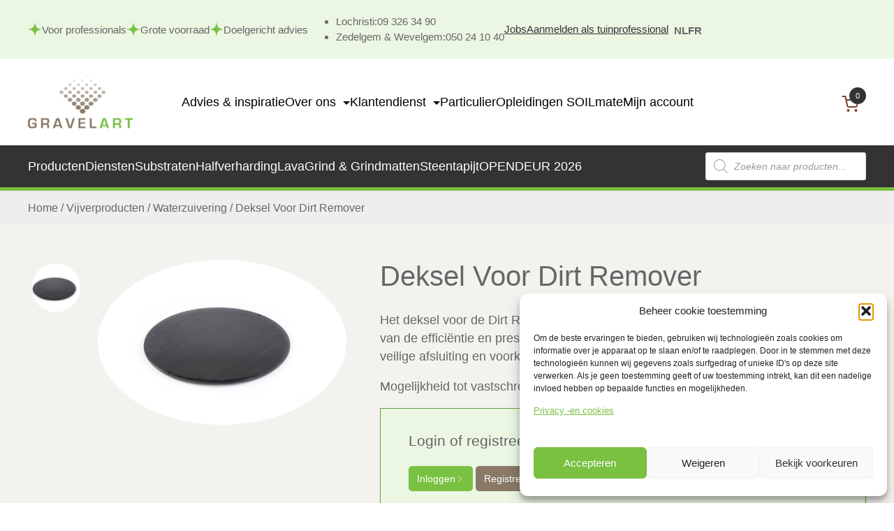

--- FILE ---
content_type: text/html; charset=UTF-8
request_url: https://gravelart.be/nl/product/deksel-voor-dirt-remover/
body_size: 24054
content:
<!doctype html>
<html lang="nl-NL">
<head>
<meta charset="UTF-8">
<meta name="viewport" content="width=device-width, user-scalable=no, initial-scale=1.0, maximum-scale=1.0, minimum-scale=1.0">
<meta http-equiv="X-UA-Compatible" content="ie=edge">
<title>Deksel Voor Dirt Remover - Gravelart</title>
<script>window.dataLayer=window.dataLayer||[];</script>
<script>(function(w, d, s, l, i){
w[l]=w[l]||[];
w[l].push({
'gtm.start': new Date().getTime(),
event: 'gtm.js'
});
var f=d.getElementsByTagName(s)[0],
j=d.createElement(s),
dl=l!='dataLayer' ? '&l=' + l:'';
j.async=true;
j.src =
'https://www.googletagmanager.com/gtm.js?id=' + i + dl;
f.parentNode.insertBefore(j, f);
})(window, document, 'script', 'dataLayer', 'GTM-5DJXLQX');</script>
<script>(function(l, e, a, d, i, n, f, o){
if(!l[i]){
l.GlobalLeadinfoNamespace=l.GlobalLeadinfoNamespace||[];
l.GlobalLeadinfoNamespace.push(i);
l[i]=function(){
(l[i].q=l[i].q||[]).push(arguments)
};
l[i].t=l[i].t||n;
l[i].q=l[i].q||[];
o=e.createElement(a);
f=e.getElementsByTagName(a)[0];
o.async=1;
o.src=d;
f.parentNode.insertBefore(o, f);
}}(window, document, 'script', 'https://cdn.leadinfo.net/ping.js', 'leadinfo', 'LI-645C9815F0E22'));</script>
<meta name='robots' content='index, follow, max-image-preview:large, max-snippet:-1, max-video-preview:-1'/>
<title>Deksel Voor Dirt Remover - Gravelart</title>
<meta name="description" content="Bestel Deksel Voor Dirt Remover voor jouw volgende tuinproject."/>
<link rel="canonical" href="https://gravelart.be/nl/product/deksel-voor-dirt-remover/"/>
<meta property="og:locale" content="nl_NL"/>
<meta property="og:type" content="article"/>
<meta property="og:title" content="Deksel Voor Dirt Remover - Gravelart"/>
<meta property="og:description" content="Bestel Deksel Voor Dirt Remover voor jouw volgende tuinproject."/>
<meta property="og:url" content="https://gravelart.be/nl/product/deksel-voor-dirt-remover/"/>
<meta property="og:site_name" content="Gravelart"/>
<meta property="article:modified_time" content="2026-01-09T19:19:32+00:00"/>
<meta property="og:image" content="https://gravelart.be/wp-content/uploads/2023/02/WEBSHOP_IMAGE_1-4821-scaled.jpg"/>
<meta property="og:image:width" content="2560"/>
<meta property="og:image:height" content="1694"/>
<meta property="og:image:type" content="image/jpeg"/>
<meta name="twitter:card" content="summary_large_image"/>
<meta name="twitter:label1" content="Geschatte leestijd"/>
<meta name="twitter:data1" content="1 minuut"/>
<script type="application/ld+json" class="yoast-schema-graph">{"@context":"https://schema.org","@graph":[{"@type":"WebPage","@id":"https://gravelart.be/nl/product/deksel-voor-dirt-remover/","url":"https://gravelart.be/nl/product/deksel-voor-dirt-remover/","name":"Deksel Voor Dirt Remover - Gravelart","isPartOf":{"@id":"https://gravelart.be/nl/#website"},"primaryImageOfPage":{"@id":"https://gravelart.be/nl/product/deksel-voor-dirt-remover/#primaryimage"},"image":{"@id":"https://gravelart.be/nl/product/deksel-voor-dirt-remover/#primaryimage"},"thumbnailUrl":"https://gravelart.be/wp-content/uploads/2023/02/WEBSHOP_IMAGE_1-4821-scaled.jpg","datePublished":"2023-02-02T08:20:12+00:00","dateModified":"2026-01-09T19:19:32+00:00","description":"Bestel Deksel Voor Dirt Remover voor jouw volgende tuinproject.","breadcrumb":{"@id":"https://gravelart.be/nl/product/deksel-voor-dirt-remover/#breadcrumb"},"inLanguage":"nl-NL","potentialAction":[{"@type":"ReadAction","target":["https://gravelart.be/nl/product/deksel-voor-dirt-remover/"]}]},{"@type":"ImageObject","inLanguage":"nl-NL","@id":"https://gravelart.be/nl/product/deksel-voor-dirt-remover/#primaryimage","url":"https://gravelart.be/wp-content/uploads/2023/02/WEBSHOP_IMAGE_1-4821-scaled.jpg","contentUrl":"https://gravelart.be/wp-content/uploads/2023/02/WEBSHOP_IMAGE_1-4821-scaled.jpg","width":2560,"height":1694},{"@type":"BreadcrumbList","@id":"https://gravelart.be/nl/product/deksel-voor-dirt-remover/#breadcrumb","itemListElement":[{"@type":"ListItem","position":1,"name":"Home","item":"https://gravelart.be/nl/"},{"@type":"ListItem","position":2,"name":"Producten","item":"https://gravelart.be/nl/producten/"},{"@type":"ListItem","position":3,"name":"Deksel Voor Dirt Remover"}]},{"@type":"WebSite","@id":"https://gravelart.be/nl/#website","url":"https://gravelart.be/nl/","name":"Gravelart","description":"Alles voor tuin en park","publisher":{"@id":"https://gravelart.be/nl/#organization"},"potentialAction":[{"@type":"SearchAction","target":{"@type":"EntryPoint","urlTemplate":"https://gravelart.be/nl/?s={search_term_string}"},"query-input":{"@type":"PropertyValueSpecification","valueRequired":true,"valueName":"search_term_string"}}],"inLanguage":"nl-NL"},{"@type":"Organization","@id":"https://gravelart.be/nl/#organization","name":"Gravelart","url":"https://gravelart.be/nl/","logo":{"@type":"ImageObject","inLanguage":"nl-NL","@id":"https://gravelart.be/nl/#/schema/logo/image/","url":"https://gravelart.be/wp-content/uploads/2022/10/logo-gravelart.png","contentUrl":"https://gravelart.be/wp-content/uploads/2022/10/logo-gravelart.png","width":348,"height":186,"caption":"Gravelart"},"image":{"@id":"https://gravelart.be/nl/#/schema/logo/image/"}}]}</script>
<link rel="alternate" type="application/rss+xml" title="Gravelart &raquo; Deksel Voor Dirt Remover reacties feed" href="https://gravelart.be/nl/product/deksel-voor-dirt-remover/feed/"/>
<link rel="alternate" title="oEmbed (JSON)" type="application/json+oembed" href="https://gravelart.be/nl/wp-json/oembed/1.0/embed?url=https%3A%2F%2Fgravelart.be%2Fnl%2Fproduct%2Fdeksel-voor-dirt-remover%2F"/>
<link rel="alternate" title="oEmbed (XML)" type="text/xml+oembed" href="https://gravelart.be/nl/wp-json/oembed/1.0/embed?url=https%3A%2F%2Fgravelart.be%2Fnl%2Fproduct%2Fdeksel-voor-dirt-remover%2F&#038;format=xml"/>
<script data-wpfc-render="false" id="grave-ready">window.advanced_ads_ready=function(e,a){a=a||"complete";var d=function(e){return"interactive"===a?"loading"!==e:"complete"===e};d(document.readyState)?e():document.addEventListener("readystatechange",(function(a){d(a.target.readyState)&&e()}),{once:"interactive"===a})},window.advanced_ads_ready_queue=window.advanced_ads_ready_queue||[];</script>
<style id='wp-img-auto-sizes-contain-inline-css'>img:is([sizes=auto i],[sizes^="auto," i]){contain-intrinsic-size:3000px 1500px}</style>
<link rel="stylesheet" type="text/css" href="//gravelart.be/wp-content/cache/wpfc-minified/q91n7t7d/dpv54.css" media="all"/>
<style id='global-styles-inline-css'>:root{--wp--preset--aspect-ratio--square:1;--wp--preset--aspect-ratio--4-3:4/3;--wp--preset--aspect-ratio--3-4:3/4;--wp--preset--aspect-ratio--3-2:3/2;--wp--preset--aspect-ratio--2-3:2/3;--wp--preset--aspect-ratio--16-9:16/9;--wp--preset--aspect-ratio--9-16:9/16;--wp--preset--color--black:#000000;--wp--preset--color--cyan-bluish-gray:#abb8c3;--wp--preset--color--white:#ffffff;--wp--preset--color--pale-pink:#f78da7;--wp--preset--color--vivid-red:#cf2e2e;--wp--preset--color--luminous-vivid-orange:#ff6900;--wp--preset--color--luminous-vivid-amber:#fcb900;--wp--preset--color--light-green-cyan:#7bdcb5;--wp--preset--color--vivid-green-cyan:#00d084;--wp--preset--color--pale-cyan-blue:#8ed1fc;--wp--preset--color--vivid-cyan-blue:#0693e3;--wp--preset--color--vivid-purple:#9b51e0;--wp--preset--gradient--vivid-cyan-blue-to-vivid-purple:linear-gradient(135deg,rgb(6,147,227) 0%,rgb(155,81,224) 100%);--wp--preset--gradient--light-green-cyan-to-vivid-green-cyan:linear-gradient(135deg,rgb(122,220,180) 0%,rgb(0,208,130) 100%);--wp--preset--gradient--luminous-vivid-amber-to-luminous-vivid-orange:linear-gradient(135deg,rgb(252,185,0) 0%,rgb(255,105,0) 100%);--wp--preset--gradient--luminous-vivid-orange-to-vivid-red:linear-gradient(135deg,rgb(255,105,0) 0%,rgb(207,46,46) 100%);--wp--preset--gradient--very-light-gray-to-cyan-bluish-gray:linear-gradient(135deg,rgb(238,238,238) 0%,rgb(169,184,195) 100%);--wp--preset--gradient--cool-to-warm-spectrum:linear-gradient(135deg,rgb(74,234,220) 0%,rgb(151,120,209) 20%,rgb(207,42,186) 40%,rgb(238,44,130) 60%,rgb(251,105,98) 80%,rgb(254,248,76) 100%);--wp--preset--gradient--blush-light-purple:linear-gradient(135deg,rgb(255,206,236) 0%,rgb(152,150,240) 100%);--wp--preset--gradient--blush-bordeaux:linear-gradient(135deg,rgb(254,205,165) 0%,rgb(254,45,45) 50%,rgb(107,0,62) 100%);--wp--preset--gradient--luminous-dusk:linear-gradient(135deg,rgb(255,203,112) 0%,rgb(199,81,192) 50%,rgb(65,88,208) 100%);--wp--preset--gradient--pale-ocean:linear-gradient(135deg,rgb(255,245,203) 0%,rgb(182,227,212) 50%,rgb(51,167,181) 100%);--wp--preset--gradient--electric-grass:linear-gradient(135deg,rgb(202,248,128) 0%,rgb(113,206,126) 100%);--wp--preset--gradient--midnight:linear-gradient(135deg,rgb(2,3,129) 0%,rgb(40,116,252) 100%);--wp--preset--font-size--small:13px;--wp--preset--font-size--medium:20px;--wp--preset--font-size--large:36px;--wp--preset--font-size--x-large:42px;--wp--preset--spacing--20:0.44rem;--wp--preset--spacing--30:0.67rem;--wp--preset--spacing--40:1rem;--wp--preset--spacing--50:1.5rem;--wp--preset--spacing--60:2.25rem;--wp--preset--spacing--70:3.38rem;--wp--preset--spacing--80:5.06rem;--wp--preset--shadow--natural:6px 6px 9px rgba(0, 0, 0, 0.2);--wp--preset--shadow--deep:12px 12px 50px rgba(0, 0, 0, 0.4);--wp--preset--shadow--sharp:6px 6px 0px rgba(0, 0, 0, 0.2);--wp--preset--shadow--outlined:6px 6px 0px -3px rgb(255, 255, 255), 6px 6px rgb(0, 0, 0);--wp--preset--shadow--crisp:6px 6px 0px rgb(0, 0, 0);}:where(.is-layout-flex){gap:0.5em;}:where(.is-layout-grid){gap:0.5em;}body .is-layout-flex{display:flex;}.is-layout-flex{flex-wrap:wrap;align-items:center;}.is-layout-flex > :is(*, div){margin:0;}body .is-layout-grid{display:grid;}.is-layout-grid > :is(*, div){margin:0;}:where(.wp-block-columns.is-layout-flex){gap:2em;}:where(.wp-block-columns.is-layout-grid){gap:2em;}:where(.wp-block-post-template.is-layout-flex){gap:1.25em;}:where(.wp-block-post-template.is-layout-grid){gap:1.25em;}.has-black-color{color:var(--wp--preset--color--black) !important;}.has-cyan-bluish-gray-color{color:var(--wp--preset--color--cyan-bluish-gray) !important;}.has-white-color{color:var(--wp--preset--color--white) !important;}.has-pale-pink-color{color:var(--wp--preset--color--pale-pink) !important;}.has-vivid-red-color{color:var(--wp--preset--color--vivid-red) !important;}.has-luminous-vivid-orange-color{color:var(--wp--preset--color--luminous-vivid-orange) !important;}.has-luminous-vivid-amber-color{color:var(--wp--preset--color--luminous-vivid-amber) !important;}.has-light-green-cyan-color{color:var(--wp--preset--color--light-green-cyan) !important;}.has-vivid-green-cyan-color{color:var(--wp--preset--color--vivid-green-cyan) !important;}.has-pale-cyan-blue-color{color:var(--wp--preset--color--pale-cyan-blue) !important;}.has-vivid-cyan-blue-color{color:var(--wp--preset--color--vivid-cyan-blue) !important;}.has-vivid-purple-color{color:var(--wp--preset--color--vivid-purple) !important;}.has-black-background-color{background-color:var(--wp--preset--color--black) !important;}.has-cyan-bluish-gray-background-color{background-color:var(--wp--preset--color--cyan-bluish-gray) !important;}.has-white-background-color{background-color:var(--wp--preset--color--white) !important;}.has-pale-pink-background-color{background-color:var(--wp--preset--color--pale-pink) !important;}.has-vivid-red-background-color{background-color:var(--wp--preset--color--vivid-red) !important;}.has-luminous-vivid-orange-background-color{background-color:var(--wp--preset--color--luminous-vivid-orange) !important;}.has-luminous-vivid-amber-background-color{background-color:var(--wp--preset--color--luminous-vivid-amber) !important;}.has-light-green-cyan-background-color{background-color:var(--wp--preset--color--light-green-cyan) !important;}.has-vivid-green-cyan-background-color{background-color:var(--wp--preset--color--vivid-green-cyan) !important;}.has-pale-cyan-blue-background-color{background-color:var(--wp--preset--color--pale-cyan-blue) !important;}.has-vivid-cyan-blue-background-color{background-color:var(--wp--preset--color--vivid-cyan-blue) !important;}.has-vivid-purple-background-color{background-color:var(--wp--preset--color--vivid-purple) !important;}.has-black-border-color{border-color:var(--wp--preset--color--black) !important;}.has-cyan-bluish-gray-border-color{border-color:var(--wp--preset--color--cyan-bluish-gray) !important;}.has-white-border-color{border-color:var(--wp--preset--color--white) !important;}.has-pale-pink-border-color{border-color:var(--wp--preset--color--pale-pink) !important;}.has-vivid-red-border-color{border-color:var(--wp--preset--color--vivid-red) !important;}.has-luminous-vivid-orange-border-color{border-color:var(--wp--preset--color--luminous-vivid-orange) !important;}.has-luminous-vivid-amber-border-color{border-color:var(--wp--preset--color--luminous-vivid-amber) !important;}.has-light-green-cyan-border-color{border-color:var(--wp--preset--color--light-green-cyan) !important;}.has-vivid-green-cyan-border-color{border-color:var(--wp--preset--color--vivid-green-cyan) !important;}.has-pale-cyan-blue-border-color{border-color:var(--wp--preset--color--pale-cyan-blue) !important;}.has-vivid-cyan-blue-border-color{border-color:var(--wp--preset--color--vivid-cyan-blue) !important;}.has-vivid-purple-border-color{border-color:var(--wp--preset--color--vivid-purple) !important;}.has-vivid-cyan-blue-to-vivid-purple-gradient-background{background:var(--wp--preset--gradient--vivid-cyan-blue-to-vivid-purple) !important;}.has-light-green-cyan-to-vivid-green-cyan-gradient-background{background:var(--wp--preset--gradient--light-green-cyan-to-vivid-green-cyan) !important;}.has-luminous-vivid-amber-to-luminous-vivid-orange-gradient-background{background:var(--wp--preset--gradient--luminous-vivid-amber-to-luminous-vivid-orange) !important;}.has-luminous-vivid-orange-to-vivid-red-gradient-background{background:var(--wp--preset--gradient--luminous-vivid-orange-to-vivid-red) !important;}.has-very-light-gray-to-cyan-bluish-gray-gradient-background{background:var(--wp--preset--gradient--very-light-gray-to-cyan-bluish-gray) !important;}.has-cool-to-warm-spectrum-gradient-background{background:var(--wp--preset--gradient--cool-to-warm-spectrum) !important;}.has-blush-light-purple-gradient-background{background:var(--wp--preset--gradient--blush-light-purple) !important;}.has-blush-bordeaux-gradient-background{background:var(--wp--preset--gradient--blush-bordeaux) !important;}.has-luminous-dusk-gradient-background{background:var(--wp--preset--gradient--luminous-dusk) !important;}.has-pale-ocean-gradient-background{background:var(--wp--preset--gradient--pale-ocean) !important;}.has-electric-grass-gradient-background{background:var(--wp--preset--gradient--electric-grass) !important;}.has-midnight-gradient-background{background:var(--wp--preset--gradient--midnight) !important;}.has-small-font-size{font-size:var(--wp--preset--font-size--small) !important;}.has-medium-font-size{font-size:var(--wp--preset--font-size--medium) !important;}.has-large-font-size{font-size:var(--wp--preset--font-size--large) !important;}.has-x-large-font-size{font-size:var(--wp--preset--font-size--x-large) !important;}</style>
<style id='classic-theme-styles-inline-css'>.wp-block-button__link{color:#fff;background-color:#32373c;border-radius:9999px;box-shadow:none;text-decoration:none;padding:calc(.667em + 2px) calc(1.333em + 2px);font-size:1.125em}.wp-block-file__button{background:#32373c;color:#fff;text-decoration:none}</style>
<link rel="stylesheet" type="text/css" href="//gravelart.be/wp-content/cache/wpfc-minified/kqh4vi6c/e4y24.css" media="all"/>
<link rel="stylesheet" type="text/css" href="//gravelart.be/wp-content/cache/wpfc-minified/lwm006mw/e4y24.css" media="only screen and (max-width: 768px)"/>
<link rel="stylesheet" type="text/css" href="//gravelart.be/wp-content/cache/wpfc-minified/11p5gjas/e4y24.css" media="all"/>
<style id='woocommerce-inline-inline-css'>.woocommerce form .form-row .required{visibility:visible;}</style>
<link rel="stylesheet" type="text/css" href="//gravelart.be/wp-content/cache/wpfc-minified/lb15ljyv/e4y24.css" media="all"/>
<script id="wpml-cookie-js-extra">var wpml_cookies={"wp-wpml_current_language":{"value":"nl","expires":1,"path":"/"}};
var wpml_cookies={"wp-wpml_current_language":{"value":"nl","expires":1,"path":"/"}};
//# sourceURL=wpml-cookie-js-extra</script>
<script src='//gravelart.be/wp-content/cache/wpfc-minified/1qiexryw/e4y24.js'></script>
<script id="wc-add-to-cart-js-extra">var wc_add_to_cart_params={"ajax_url":"/wp-admin/admin-ajax.php","wc_ajax_url":"/nl/?wc-ajax=%%endpoint%%","i18n_view_cart":"Bekijk winkelwagen","cart_url":"https://gravelart.be/nl/winkelwagen/","is_cart":"","cart_redirect_after_add":"no"};
//# sourceURL=wc-add-to-cart-js-extra</script>
<script src='//gravelart.be/wp-content/cache/wpfc-minified/q7yhyflj/e4y24.js'></script>
<script id="wc-single-product-js-extra">var wc_single_product_params={"i18n_required_rating_text":"Selecteer een waardering","i18n_rating_options":["1 van de 5 sterren","2 van de 5 sterren","3 van de 5 sterren","4 van de 5 sterren","5 van de 5 sterren"],"i18n_product_gallery_trigger_text":"Afbeeldinggalerij in volledig scherm bekijken","review_rating_required":"yes","flexslider":{"rtl":false,"animation":"slide","smoothHeight":true,"directionNav":false,"controlNav":"thumbnails","slideshow":false,"animationSpeed":500,"animationLoop":false,"allowOneSlide":false},"zoom_enabled":"","zoom_options":[],"photoswipe_enabled":"","photoswipe_options":{"shareEl":false,"closeOnScroll":false,"history":false,"hideAnimationDuration":0,"showAnimationDuration":0},"flexslider_enabled":""};
//# sourceURL=wc-single-product-js-extra</script>
<script src='//gravelart.be/wp-content/cache/wpfc-minified/fi5ysp1x/e4y24.js'></script>
<script id="woocommerce-js-extra">var woocommerce_params={"ajax_url":"/wp-admin/admin-ajax.php","wc_ajax_url":"/nl/?wc-ajax=%%endpoint%%","i18n_password_show":"Wachtwoord weergeven","i18n_password_hide":"Wachtwoord verbergen"};
//# sourceURL=woocommerce-js-extra</script>
<script src='//gravelart.be/wp-content/cache/wpfc-minified/eeak0pml/hy5i3.js'></script>
<script src="//gravelart.be/wp-content/cache/wpfc-minified/g4kc7j9u/e4y24.js" id="slick-lightbox-js"></script>
<script src='//gravelart.be/wp-content/cache/wpfc-minified/7mob01bv/e4y24.js'></script>
<script id="main-js-extra">var gaData={"root_url":"https://gravelart.be","ajax_url":"https://gravelart.be/wp-admin/admin-ajax.php"};
//# sourceURL=main-js-extra</script>
<script src='//gravelart.be/wp-content/cache/wpfc-minified/zj2r4y5/e4y24.js'></script>
<link rel="https://api.w.org/" href="https://gravelart.be/nl/wp-json/"/><link rel="alternate" title="JSON" type="application/json" href="https://gravelart.be/nl/wp-json/wp/v2/product/32986"/><link rel="EditURI" type="application/rsd+xml" title="RSD" href="https://gravelart.be/xmlrpc.php?rsd"/>
<meta name="generator" content="WordPress 6.9"/>
<meta name="generator" content="WooCommerce 10.1.3"/>
<link rel='shortlink' href='https://gravelart.be/nl/?p=32986'/>
<meta name="generator" content="WPML ver:4.8.0 stt:37,4;"/>
<style>.cmplz-hidden{display:none !important;}</style>		<style>.dgwt-wcas-ico-magnifier,.dgwt-wcas-ico-magnifier-handler{max-width:20px}.dgwt-wcas-search-wrapp{max-width:600px}</style>
<noscript><style>.woocommerce-product-gallery{opacity:1 !important;}</style></noscript>
<link rel="icon" href="https://gravelart.be/wp-content/uploads/2022/12/favicon-gravelart-100x100.png" sizes="32x32"/>
<link rel="icon" href="https://gravelart.be/wp-content/uploads/2022/12/favicon-gravelart.png" sizes="192x192"/>
<link rel="apple-touch-icon" href="https://gravelart.be/wp-content/uploads/2022/12/favicon-gravelart.png"/>
<meta name="msapplication-TileImage" content="https://gravelart.be/wp-content/uploads/2022/12/favicon-gravelart.png"/>
<style id="wp-custom-css">.product-category mark.count{display:none;}
.awdr-select-free-variant-product-toggle{display:none;}
wc-order-attribution-inputs{display:none;}
.grecaptcha-badge{visibility:hidden !important;}
#grout-calculator .fields .radio{display:flex;flex-wrap:wrap;column-gap:100px;}
#grout-calculator .fields .radio > *{width:100%;}
#grout-calculator .fields div.input-fields{display:grid;grid:auto / minmax(0, 1fr);gap:20px;margin-top:30px;}
#grout-calculator .fields .radio .choose-product ul, #grout-calculator .fields .radio .choose-color ul{list-style-type:none;padding:0;}
#grout-calculator{padding:20px;background-color:#fff;}
#grout-calculator .fields .radio .choose-product .label, #grout-calculator .fields .radio .choose-color .label{font-family:"Open Sans", sans-serif;font-weight:700;font-style:normal;}
#grout-calculator .result{margin-top:30px;font-family:"Open Sans", sans-serif;font-weight:500;font-style:normal;font-size:1.1em;}
#grout-calculator .fields .input-fields label{display:inline-block;margin-bottom:5px;font-family:"Open Sans", sans-serif;font-weight:700;font-style:normal;}
#grout-calculator .fields .input-fields .input-wrapper input{height:40px;width:100%;border:1px solid #e4e0da;padding:0 10px;}
@media(min-width:768px){
#grout-calculator .fields .radio .choose-product, #grout-calculator .fields .radio .choose-color{width:auto;}
#grout-calculator{padding:30px;}
}
@media(min-width:480px){
#grout-calculator .fields div.input-fields{grid:auto / repeat(2, minmax(0, 1fr));}
}
@media(min-width:768px){
#grout-calculator .fields div.input-fields{grid:auto / repeat(3, minmax(0, 1fr));}
}
@media(min-width:1024px){
#grout-calculator .fields div.input-fields{grid:auto / repeat(5, minmax(0, 1fr));}
}
section.hero-video{--hh:calc(100vh - 82px - 100px);position:relative;width:100%;min-height:500px;aspect-ratio:16/9;max-height:min(100vh, var(--hh));}
@media(min-width:1024px){
section.hero-video{--hh:calc(100vh - 202px - 100px);}
}
section.hero-video .f-layer{position:absolute;top:0;left:0;width:100%;height:100%;z-index:1;background:rgba(0, 0, 0, 0.5);}
section.hero-video .f-video-container{position:absolute;top:0;left:0;width:100%;height:100%;z-index:1;}
section.hero-video .f-video-container video{display:block;width:100%;height:100%;object-fit:cover;}
section.hero-video .container{position:relative;z-index:2;height:100%;width:100%;display:flex;justify-content:center;align-items:center;}
section.hero-video .container .hero-video-wrapper{display:flex;align-items:center;justify-content:flex-start;width:100%;text-align:left;}
section.hero-video .container .hero-video-wrapper .hero-content{animation-name:slidein;animation-duration:1.5s;padding:40px 0;color:#FFF;}
section.hero-video .container .hero-video-wrapper .hero-content h1, section.hero-video .container .hero-video-wrapper .hero-content h2, section.hero-video .container .hero-video-wrapper .hero-content p{color:#FFF;}
section.hero-video .container .hero-video-wrapper .hero-content .hero-title{font-size:46px;}
section.hero-video .container .hero-video-wrapper .hero-content .hero-subtitle{font-weight:400;font-size:40px;margin-bottom:10px;color:#FFF;}
section.hero-video .container .hero-video-wrapper .hero-content .hero-text{font-size:24px;}
section.hero-video .container .hero-video-wrapper .hero-content .btn-ctr{margin-top:35px;gap:10px;color:#FFF;display:flex;justify-content:flex-start;align-items:center;flex-wrap:wrap;}
section.hero-video .container .hero-video-wrapper .hero-content .btn-ctr .btn{justify-content:center;color:#FFF;width:fit-content;font-size:24px;}
form.cart p.stock.out-of-stock{display:none;}
.cwgstock_button{width:100%;padding:10px 16px;background:#8a7967 !important;color:#fff !important;border:none;border-radius:4px;font:inherit;font-weight:500;cursor:pointer;transition:background-color .2s ease, opacity .2s ease;text-align:center;}
.cwgstock_button:hover{background:#7a6a59 !important;
opacity:.95;}
.cwgstock_button:active{transform:translateY(1px);}
.cwginstock-subscribe-form .panel-primary > .panel-heading{background:none !important;border:none !important;font:inherit !important;font-weight:600 !important;padding:0;margin-bottom:.5rem;}
.cwginstock-panel-heading h4{color:#7a6a59!important;}</style>
</head>
<body data-cmplz=2 class="wp-singular product-template-default single single-product postid-32986 wp-custom-logo wp-theme-gravelart theme-gravelart woocommerce woocommerce-page woocommerce-no-js aa-prefix-grave-">
<noscript><iframe src="https://www.googletagmanager.com/ns.html?id=GTM-5DJXLQX" height="0" width="0" style="display:none;visibility:hidden"></iframe></noscript>
<div class="mobile-menu-triggers"> <a href="https://gravelart.be/producten">producten</a> <a href="JavaScript:void(0)" id="mobile-menu-trigger">menu</a></div><div id="collapsible-menu" class="collapsible-menu">
<div class="menu-wrapper">
<div class="menu-header">
<div class="site-logo"> <a href="https://gravelart.be"> <img src="https://gravelart.be/wp-content/uploads/2022/12/favicon-gravelart.png" alt="Favicon Gravelart"> </a></div><ul id="mobile-top-menu" class="mobile-top-menu"><li id="menu-item-47997" class="menu-item menu-item-type-custom menu-item-object-custom menu-item-47997"><a href="https://gravelart.groupslabbinck.be/jobs">Jobs</a></li>
<li id="menu-item-62" class="logged-out menu-item menu-item-type-post_type menu-item-object-page menu-item-62"><a href="https://gravelart.be/nl/aanmelden-als-tuinprofessional/">Aanmelden als tuinprofessional</a></li>
</ul>
<div class="wpml-ls-statics-shortcode_actions wpml-ls wpml-ls-legacy-list-horizontal"> <ul role="menu"><li class="wpml-ls-slot-shortcode_actions wpml-ls-item wpml-ls-item-nl wpml-ls-current-language wpml-ls-first-item wpml-ls-item-legacy-list-horizontal" role="none"> <a href="https://gravelart.be/nl/product/deksel-voor-dirt-remover/" class="wpml-ls-link" role="menuitem"> <span class="wpml-ls-native" role="menuitem">NL</span></a> </li><li class="wpml-ls-slot-shortcode_actions wpml-ls-item wpml-ls-item-fr wpml-ls-last-item wpml-ls-item-legacy-list-horizontal" role="none"> <a href="https://gravelart.be/fr/product/couvercle-pour-dirt-remover/" class="wpml-ls-link" role="menuitem" aria-label="Switch to FR" title="Switch to FR"> <span class="wpml-ls-native" lang="fr">FR</span></a> </li></ul></div></div><ul id="mobile-menu-1" class="mobile-menu-1 mobile-menu"><li id="menu-item-53" class="menu-item menu-item-type-post_type menu-item-object-page menu-item-53"><a href="https://gravelart.be/nl/nieuws/">Advies &#038; inspiratie</a></li>
<li id="menu-item-56" class="menu-item menu-item-type-post_type menu-item-object-page menu-item-has-children menu-item-56"><a href="https://gravelart.be/nl/over-ons/">Over ons</a>
<ul class="sub-menu">
<li id="menu-item-41513" class="menu-item menu-item-type-post_type menu-item-object-page menu-item-41513"><a href="https://gravelart.be/nl/over-ons/onze-missie/">Onze missie</a></li>
<li id="menu-item-41486" class="menu-item menu-item-type-post_type menu-item-object-page menu-item-41486"><a href="https://gravelart.be/nl/over-ons/ons-team/">Ons TEAM</a></li>
<li id="menu-item-57" class="menu-item menu-item-type-custom menu-item-object-custom menu-item-57"><a target="_blank" href="https://gravelart.groupslabbinck.be/jobs">Jobs</a></li>
</ul>
</li>
<li id="menu-item-41080" class="menu-item menu-item-type-post_type menu-item-object-page menu-item-has-children menu-item-41080"><a href="https://gravelart.be/nl/klantendienst/">Klantendienst</a>
<ul class="sub-menu">
<li id="menu-item-41084" class="menu-item menu-item-type-post_type menu-item-object-page menu-item-41084"><a href="https://gravelart.be/nl/klantendienst/contact/">Contact</a></li>
<li id="menu-item-47214" class="menu-item menu-item-type-post_type menu-item-object-page menu-item-47214"><a href="https://gravelart.be/nl/catalogus-gravelart-download/">Catalogus</a></li>
<li id="menu-item-41082" class="menu-item menu-item-type-post_type menu-item-object-page menu-item-41082"><a href="https://gravelart.be/nl/klantendienst/afhaalpunten/">Afhaalpunten</a></li>
<li id="menu-item-41083" class="menu-item menu-item-type-post_type menu-item-object-page menu-item-41083"><a href="https://gravelart.be/nl/klantendienst/faq/">FAQ</a></li>
<li id="menu-item-54101" class="menu-item menu-item-type-post_type menu-item-object-page menu-item-54101"><a href="https://gravelart.be/nl/klantendienst/praktische-informatie-over-de-fusie/">Praktische informatie over de fusie</a></li>
</ul>
</li>
<li id="menu-item-41092" class="menu-item menu-item-type-post_type menu-item-object-page menu-item-41092"><a href="https://gravelart.be/nl/particulier/">Particulier</a></li>
<li id="menu-item-49600" class="menu-item menu-item-type-post_type menu-item-object-page menu-item-49600"><a href="https://gravelart.be/nl/soilmate-opleidingen-zedelgem/">Opleidingen SOILmate</a></li>
<li id="menu-item-44069" class="menu-item menu-item-type-custom menu-item-object-custom menu-item-44069"><a href="https://gravelart.be/nl/mijn-account/edit-account/">Mijn account</a></li>
</ul>
<div class="search-form">
<div class="dgwt-wcas-search-wrapp dgwt-wcas-no-submit woocommerce dgwt-wcas-style-solaris js-dgwt-wcas-layout-classic dgwt-wcas-layout-classic js-dgwt-wcas-mobile-overlay-enabled">
<form class="dgwt-wcas-search-form" role="search" action="https://gravelart.be/nl/" method="get">
<div class="dgwt-wcas-sf-wrapp">
<svg class="dgwt-wcas-ico-magnifier" xmlns="http://www.w3.org/2000/svg"
xmlns:xlink="http://www.w3.org/1999/xlink" x="0px" y="0px"
viewBox="0 0 51.539 51.361" xml:space="preserve">
<path 						 d="M51.539,49.356L37.247,35.065c3.273-3.74,5.272-8.623,5.272-13.983c0-11.742-9.518-21.26-21.26-21.26 S0,9.339,0,21.082s9.518,21.26,21.26,21.26c5.361,0,10.244-1.999,13.983-5.272l14.292,14.292L51.539,49.356z M2.835,21.082 c0-10.176,8.249-18.425,18.425-18.425s18.425,8.249,18.425,18.425S31.436,39.507,21.26,39.507S2.835,31.258,2.835,21.082z"/>
</svg>
<label class="screen-reader-text"
for="dgwt-wcas-search-input-1">Producten zoeken</label>
<input id="dgwt-wcas-search-input-1"
type="search"
class="dgwt-wcas-search-input"
name="s"
value=""
placeholder="Zoeken naar producten..."
autocomplete="off"
/>
<div class="dgwt-wcas-preloader"></div><div class="dgwt-wcas-voice-search"></div><input type="hidden" name="post_type" value="product"/>
<input type="hidden" name="dgwt_wcas" value="1"/>
<input type="hidden" name="lang" value="nl"/></div></form></div></div></div></div><header class="site-header">
<div class="mobile-menu">
<div class="container">
<div class="site-logo"><a href="https://gravelart.be/nl/" class="custom-logo-link" rel="home"><img width="348" height="186" src="https://gravelart.be/wp-content/uploads/2022/10/logo-gravelart.png" class="custom-logo" alt="Logo Gravelart" decoding="async" fetchpriority="high" srcset="https://gravelart.be/wp-content/uploads/2022/10/logo-gravelart.png 348w, https://gravelart.be/wp-content/uploads/2022/10/logo-gravelart-64x34.png 64w, https://gravelart.be/wp-content/uploads/2022/10/logo-gravelart-300x160.png 300w" sizes="(max-width: 348px) 100vw, 348px"/></a></div><div class="add-to-cart"> <a href="https://gravelart.be/nl/winkelwagen/"> <svg id="_7524495561543238919" data-name="7524495561543238919" xmlns="http://www.w3.org/2000/svg" width="24" height="23" viewBox="0 0 24 23"> <circle id="Ellipse_1" data-name="Ellipse 1" cx="1" cy="1" r="1" transform="translate(8 20)" fill="none" stroke="#7d4029" stroke-linecap="round" stroke-linejoin="round" stroke-width="2" /> <circle id="Ellipse_2" data-name="Ellipse 2" cx="1" cy="1" r="1" transform="translate(19 20)" fill="none" stroke="#7d4029" stroke-linecap="round" stroke-linejoin="round" stroke-width="2" /> <path id="Path_375" data-name="Path 375" d="M1,1H5L7.68,14.39a2,2,0,0,0,2,1.61H19.4a2,2,0,0,0,2-1.61L23,6H6" fill="none" stroke="#7d4029" stroke-linecap="round" stroke-linejoin="round" stroke-width="2" /> </svg> <span class="count-items">0</span> </a></div></div></div><div class="desktop-menu">
<div class="header-top-menu-wrapper">
<div class="container">
<div class="usp"> <span class="usp-item">Voor professionals</span> <span class="usp-item">Grote voorraad</span> <span class="usp-item">Doelgericht advies</span></div><ul id="topnav" class="topnav"><li id="menu-item-54432" class="menu-item menu-item-type-custom menu-item-object-custom menu-item-54432"><a href="tel://093263490"><span class="title">Lochristi:</span>09 326 34 90</a></li>
<li id="menu-item-54433" class="menu-item menu-item-type-custom menu-item-object-custom menu-item-54433"><a href="tel://050241040"><span class="title">Zedelgem &#038; Wevelgem:</span>050 24 10 40</a></li>
</ul>
<ul id="header-top-menu" class="header-top-menu"><li class="menu-item menu-item-type-custom menu-item-object-custom menu-item-47997"><a href="https://gravelart.groupslabbinck.be/jobs">Jobs</a></li>
<li class="logged-out menu-item menu-item-type-post_type menu-item-object-page menu-item-62"><a href="https://gravelart.be/nl/aanmelden-als-tuinprofessional/">Aanmelden als tuinprofessional</a></li>
</ul>
<div class="wpml-ls-statics-shortcode_actions wpml-ls wpml-ls-legacy-list-horizontal"> <ul role="menu"><li class="wpml-ls-slot-shortcode_actions wpml-ls-item wpml-ls-item-nl wpml-ls-current-language wpml-ls-first-item wpml-ls-item-legacy-list-horizontal" role="none"> <a href="https://gravelart.be/nl/product/deksel-voor-dirt-remover/" class="wpml-ls-link" role="menuitem"> <span class="wpml-ls-native" role="menuitem">NL</span></a> </li><li class="wpml-ls-slot-shortcode_actions wpml-ls-item wpml-ls-item-fr wpml-ls-last-item wpml-ls-item-legacy-list-horizontal" role="none"> <a href="https://gravelart.be/fr/product/couvercle-pour-dirt-remover/" class="wpml-ls-link" role="menuitem" aria-label="Switch to FR" title="Switch to FR"> <span class="wpml-ls-native" lang="fr">FR</span></a> </li></ul></div></div></div><div class="header-middle-menu-wrapper">
<div class="container">
<div class="site-logo"><a href="https://gravelart.be/nl/" class="custom-logo-link" rel="home"><img width="348" height="186" src="https://gravelart.be/wp-content/uploads/2022/10/logo-gravelart.png" class="custom-logo" alt="Logo Gravelart" decoding="async" srcset="https://gravelart.be/wp-content/uploads/2022/10/logo-gravelart.png 348w, https://gravelart.be/wp-content/uploads/2022/10/logo-gravelart-64x34.png 64w, https://gravelart.be/wp-content/uploads/2022/10/logo-gravelart-300x160.png 300w" sizes="(max-width: 348px) 100vw, 348px"/></a></div><ul id="header-middle-menu" class="header-middle-menu"><li class="menu-item menu-item-type-post_type menu-item-object-page menu-item-53"><a href="https://gravelart.be/nl/nieuws/">Advies &#038; inspiratie</a></li>
<li class="menu-item menu-item-type-post_type menu-item-object-page menu-item-has-children menu-item-56"><a href="https://gravelart.be/nl/over-ons/">Over ons</a>
<ul class="sub-menu">
<li class="menu-item menu-item-type-post_type menu-item-object-page menu-item-41513"><a href="https://gravelart.be/nl/over-ons/onze-missie/">Onze missie</a></li>
<li class="menu-item menu-item-type-post_type menu-item-object-page menu-item-41486"><a href="https://gravelart.be/nl/over-ons/ons-team/">Ons TEAM</a></li>
<li class="menu-item menu-item-type-custom menu-item-object-custom menu-item-57"><a target="_blank" href="https://gravelart.groupslabbinck.be/jobs">Jobs</a></li>
</ul>
</li>
<li class="menu-item menu-item-type-post_type menu-item-object-page menu-item-has-children menu-item-41080"><a href="https://gravelart.be/nl/klantendienst/">Klantendienst</a>
<ul class="sub-menu">
<li class="menu-item menu-item-type-post_type menu-item-object-page menu-item-41084"><a href="https://gravelart.be/nl/klantendienst/contact/">Contact</a></li>
<li class="menu-item menu-item-type-post_type menu-item-object-page menu-item-47214"><a href="https://gravelart.be/nl/catalogus-gravelart-download/">Catalogus</a></li>
<li class="menu-item menu-item-type-post_type menu-item-object-page menu-item-41082"><a href="https://gravelart.be/nl/klantendienst/afhaalpunten/">Afhaalpunten</a></li>
<li class="menu-item menu-item-type-post_type menu-item-object-page menu-item-41083"><a href="https://gravelart.be/nl/klantendienst/faq/">FAQ</a></li>
<li class="menu-item menu-item-type-post_type menu-item-object-page menu-item-54101"><a href="https://gravelart.be/nl/klantendienst/praktische-informatie-over-de-fusie/">Praktische informatie over de fusie</a></li>
</ul>
</li>
<li class="menu-item menu-item-type-post_type menu-item-object-page menu-item-41092"><a href="https://gravelart.be/nl/particulier/">Particulier</a></li>
<li class="menu-item menu-item-type-post_type menu-item-object-page menu-item-49600"><a href="https://gravelart.be/nl/soilmate-opleidingen-zedelgem/">Opleidingen SOILmate</a></li>
<li class="menu-item menu-item-type-custom menu-item-object-custom menu-item-44069"><a href="https://gravelart.be/nl/mijn-account/edit-account/">Mijn account</a></li>
</ul>
<div class="add-to-cart"> <a href="https://gravelart.be/nl/winkelwagen/"> <svg id="_7524495561543238919" data-name="7524495561543238919" xmlns="http://www.w3.org/2000/svg" width="24" height="23" viewBox="0 0 24 23"> <circle id="Ellipse_1" data-name="Ellipse 1" cx="1" cy="1" r="1" transform="translate(8 20)" fill="none" stroke="#7d4029" stroke-linecap="round" stroke-linejoin="round" stroke-width="2" /> <circle id="Ellipse_2" data-name="Ellipse 2" cx="1" cy="1" r="1" transform="translate(19 20)" fill="none" stroke="#7d4029" stroke-linecap="round" stroke-linejoin="round" stroke-width="2" /> <path id="Path_375" data-name="Path 375" d="M1,1H5L7.68,14.39a2,2,0,0,0,2,1.61H19.4a2,2,0,0,0,2-1.61L23,6H6" fill="none" stroke="#7d4029" stroke-linecap="round" stroke-linejoin="round" stroke-width="2" /> </svg> <span class="count-items">0</span> </a></div></div></div><div class="header-bottom-menu-wrapper">
<div class="container">
<ul id="header-bottom-menu" class="header-bottom-menu"><li id="menu-item-29211" class="menu-item menu-item-type-post_type menu-item-object-page current_page_parent menu-item-29211"><a href="https://gravelart.be/nl/producten/">Producten</a></li>
<li id="menu-item-52737" class="menu-item menu-item-type-post_type menu-item-object-page menu-item-52737"><a href="https://gravelart.be/nl/diensten/">Diensten</a></li>
<li id="menu-item-29212" class="menu-item menu-item-type-post_type menu-item-object-page menu-item-29212"><a href="https://gravelart.be/nl/vivamix/">Substraten</a></li>
<li id="menu-item-46378" class="menu-item menu-item-type-custom menu-item-object-custom menu-item-46378"><a href="https://gravelart.be/nl/gravelizer/">Halfverharding</a></li>
<li id="menu-item-54120" class="menu-item menu-item-type-post_type menu-item-object-page menu-item-54120"><a href="https://gravelart.be/nl/lava/">Lava</a></li>
<li id="menu-item-42339" class="menu-item menu-item-type-taxonomy menu-item-object-product_cat menu-item-42339"><a href="https://gravelart.be/nl/product-categorie/grind-grindmatten/">Grind &amp; Grindmatten</a></li>
<li id="menu-item-53165" class="menu-item menu-item-type-post_type menu-item-object-page menu-item-53165"><a href="https://gravelart.be/nl/vuba/">Steentapijt</a></li>
<li id="menu-item-54560" class="menu-item menu-item-type-custom menu-item-object-custom menu-item-54560"><a href="https://gravelart.be/nl/opendeurdagen-2026/">OPENDEUR 2026</a></li>
</ul>
<div class="search-form">
<div class="dgwt-wcas-search-wrapp dgwt-wcas-no-submit woocommerce dgwt-wcas-style-solaris js-dgwt-wcas-layout-classic dgwt-wcas-layout-classic js-dgwt-wcas-mobile-overlay-enabled">
<form class="dgwt-wcas-search-form" role="search" action="https://gravelart.be/nl/" method="get">
<div class="dgwt-wcas-sf-wrapp">
<svg class="dgwt-wcas-ico-magnifier" xmlns="http://www.w3.org/2000/svg"
xmlns:xlink="http://www.w3.org/1999/xlink" x="0px" y="0px"
viewBox="0 0 51.539 51.361" xml:space="preserve">
<path 						 d="M51.539,49.356L37.247,35.065c3.273-3.74,5.272-8.623,5.272-13.983c0-11.742-9.518-21.26-21.26-21.26 S0,9.339,0,21.082s9.518,21.26,21.26,21.26c5.361,0,10.244-1.999,13.983-5.272l14.292,14.292L51.539,49.356z M2.835,21.082 c0-10.176,8.249-18.425,18.425-18.425s18.425,8.249,18.425,18.425S31.436,39.507,21.26,39.507S2.835,31.258,2.835,21.082z"/>
</svg>
<label class="screen-reader-text"
for="dgwt-wcas-search-input-2">Producten zoeken</label>
<input id="dgwt-wcas-search-input-2"
type="search"
class="dgwt-wcas-search-input"
name="s"
value=""
placeholder="Zoeken naar producten..."
autocomplete="off"
/>
<div class="dgwt-wcas-preloader"></div><div class="dgwt-wcas-voice-search"></div><input type="hidden" name="post_type" value="product"/>
<input type="hidden" name="dgwt_wcas" value="1"/>
<input type="hidden" name="lang" value="nl"/></div></form></div></div></div></div></div></header>
<div class="site-wrapper">
<div class="breadcrumbs">
<div class="container"> <nav class="woocommerce-breadcrumb" aria-label="Breadcrumb"><a href="https://gravelart.be/nl/">Home</a>&nbsp;&#47;&nbsp;<a href="https://gravelart.be/nl/product-categorie/vijverproducten/">Vijverproducten</a>&nbsp;&#47;&nbsp;<a href="https://gravelart.be/nl/product-categorie/vijverproducten/waterzuivering/">Waterzuivering</a>&nbsp;&#47;&nbsp;Deksel Voor Dirt Remover</nav></div></div><div class="container">
<main class="main-content">
<div class="woocommerce-notices-wrapper"></div><div id="product-32986" class="product type-product post-32986 status-publish first instock product_cat-waterzuivering has-post-thumbnail taxable shipping-taxable purchasable product-type-variable has-default-attributes">
<div class="single-product-images">
<div class="single-product-images-slider">
<div class="single-product-image"> <img width="600" height="397" src="https://gravelart.be/wp-content/uploads/2023/02/WEBSHOP_IMAGE_1-4821-scaled-600x397.jpg" class="attachment-woocommerce_single size-woocommerce_single" alt="" decoding="async" srcset="https://gravelart.be/wp-content/uploads/2023/02/WEBSHOP_IMAGE_1-4821-scaled-600x397.jpg 600w, https://gravelart.be/wp-content/uploads/2023/02/WEBSHOP_IMAGE_1-4821-scaled-64x42.jpg 64w, https://gravelart.be/wp-content/uploads/2023/02/WEBSHOP_IMAGE_1-4821-300x199.jpg 300w, https://gravelart.be/wp-content/uploads/2023/02/WEBSHOP_IMAGE_1-4821-1024x678.jpg 1024w, https://gravelart.be/wp-content/uploads/2023/02/WEBSHOP_IMAGE_1-4821-768x508.jpg 768w, https://gravelart.be/wp-content/uploads/2023/02/WEBSHOP_IMAGE_1-4821-1536x1016.jpg 1536w, https://gravelart.be/wp-content/uploads/2023/02/WEBSHOP_IMAGE_1-4821-2048x1355.jpg 2048w" sizes="(max-width: 600px) 100vw, 600px"/> <span class="thumbnail"><img width="300" height="300" src="https://gravelart.be/wp-content/uploads/2023/02/WEBSHOP_IMAGE_1-4821-scaled-300x300.jpg" class="attachment-woocommerce_thumbnail size-woocommerce_thumbnail" alt="" decoding="async" srcset="https://gravelart.be/wp-content/uploads/2023/02/WEBSHOP_IMAGE_1-4821-scaled-300x300.jpg 300w, https://gravelart.be/wp-content/uploads/2023/02/WEBSHOP_IMAGE_1-4821-scaled-100x100.jpg 100w, https://gravelart.be/wp-content/uploads/2023/02/WEBSHOP_IMAGE_1-4821-150x150.jpg 150w" sizes="(max-width: 300px) 100vw, 300px"/></span></div></div></div><div class="summary entry-summary">
<h1 class="product_title entry-title">Deksel Voor Dirt Remover</h1><div class="woocommerce-product-details__short-description"> <p>Het deksel voor de Dirt Remover is een essentiële accessoire die helpt bij het behoud van de efficiëntie en prestaties van uw schoonmaaksysteem. Dit deksel zorgt voor een veilige afsluiting en voorkomt dat vuil en afval ontsnappen tijdens het reinigingsproces.</p> <p>Mogelijkheid tot vastschroeven.</p></div><div class="go-to-login">
<p>Login of registreer om de beste prijs te zien</p>
<div class="btn-ctr"> <a href="https://gravelart.be/aanmelden" class="btn btn-primary"> Inloggen <svg xmlns="http://www.w3.org/2000/svg" fill="none" viewBox="0 0 24 24" stroke-width="1.5" stroke="currentColor" class="w-6 h-6"> <path stroke-linecap="round" stroke-linejoin="round" d="M8.25 4.5l7.5 7.5-7.5 7.5" /> </svg> </a> <a href="https://gravelart.be/registreren" class="btn btn-secondary"> Registreren <svg xmlns="http://www.w3.org/2000/svg" fill="none" viewBox="0 0 24 24" stroke-width="1.5" stroke="currentColor" class="w-6 h-6"> <path stroke-linecap="round" stroke-linejoin="round" d="M8.25 4.5l7.5 7.5-7.5 7.5" /> </svg> </a></div></div><div class="product--calculator" id="calculator">
<div class="fields">
<div class="field radio"> <p><b>Mijn oppervlakte is een:</b></p> <ul class="reset"> <li> <label for="rectangle"> <input type="radio" id="rectangle" name="surface" checked="checked" value="rectangle"> <span>rechthoek</span> </label> </li> <li> <label for="circle"> <input type="radio" id="circle" name="surface" value="circle"> <span>cirkel</span> </label> </li> </ul></div><div class="input-fields">
<div class="field">
<label for="diameter">Diameter (m)</label>
<div class="input-wrapper"> <input type="number" id="diameter" value="1"></div></div><div class="field">
<label for="width">Breedte (m)</label>
<div class="input-wrapper"> <input type="number" id="width" value="1"></div></div><div class="field">
<label for="length">Lengte (m)</label>
<div class="input-wrapper"> <input type="number" id="length" value="1"></div></div><div class="field">
<label for="thickness">Ditke (cm)</label>
<div class="input-wrapper"> <input type="number" id="thickness" value="1"></div></div></div></div><div class="item-totals">
<h3>Berekening</h3>
<input type="text" value="0" id="density" hidden>
<ul>
<li> <div class="label">Totale oppervlakte:</div><div class="value"> <span id="total_surface">1,00</span> m<sup>2</sup></div></li>
<li> <div class="label">Totaal kubiek::</div><div class="value"> <span id="total_cubic">0,01</span> m<sup>3</sup></div></li>
<li> <div class="label">Totaal gewicht::</div><div class="value"> <span id="total_weight">0</span> ton</div></li>
</ul></div></div></div><div class="woocommerce-tabs wc-tabs-wrapper">
<ul class="tabs wc-tabs" role="tablist">
<li role="presentation" class="additional_information_tab" id="tab-title-additional_information"> <a href="#tab-additional_information" role="tab" aria-controls="tab-additional_information"> Kenmerken </a> </li>
<li role="presentation" class="appliances_tab" id="tab-title-appliances"> <a href="#tab-appliances" role="tab" aria-controls="tab-appliances"> Toepassingen </a> </li>
<li role="presentation" class="videos_tab" id="tab-title-videos"> <a href="#tab-videos" role="tab" aria-controls="tab-videos"> Video </a> </li>
<li role="presentation" class="reference_pics_tab" id="tab-title-reference_pics"> <a href="#tab-reference_pics" role="tab" aria-controls="tab-reference_pics"> Referentie foto's </a> </li>
<li role="presentation" class="technical_sheets_tab" id="tab-title-technical_sheets"> <a href="#tab-technical_sheets" role="tab" aria-controls="tab-technical_sheets"> Technische fiche </a> </li>
</ul>
<div class="woocommerce-Tabs-panel woocommerce-Tabs-panel--additional_information panel entry-content wc-tab" id="tab-additional_information" role="tabpanel" aria-labelledby="tab-title-additional_information"> <h2>Extra informatie</h2> <table class="woocommerce-product-attributes shop_attributes" aria-label="Productgegevens"> <tr class="woocommerce-product-attributes-item woocommerce-product-attributes-item--weight"> <th class="woocommerce-product-attributes-item__label" scope="row">Gewicht</th> <td class="woocommerce-product-attributes-item__value">N/B</td> </tr> <tr class="woocommerce-product-attributes-item woocommerce-product-attributes-item--attribute_pa_leverwijze"> <th class="woocommerce-product-attributes-item__label" scope="row">Kies je verpakkingsmethode</th> <td class="woocommerce-product-attributes-item__value"><p>Stuk</p> </td> </tr> </table></div><div class="woocommerce-Tabs-panel woocommerce-Tabs-panel--appliances panel entry-content wc-tab" id="tab-appliances" role="tabpanel" aria-labelledby="tab-title-appliances"></div><div class="woocommerce-Tabs-panel woocommerce-Tabs-panel--videos panel entry-content wc-tab" id="tab-videos" role="tabpanel" aria-labelledby="tab-title-videos">
<div> Geen video beschikbaar.</div></div><div class="woocommerce-Tabs-panel woocommerce-Tabs-panel--reference_pics panel entry-content wc-tab" id="tab-reference_pics" role="tabpanel" aria-labelledby="tab-title-reference_pics"></div><div class="woocommerce-Tabs-panel woocommerce-Tabs-panel--technical_sheets panel entry-content wc-tab" id="tab-technical_sheets" role="tabpanel" aria-labelledby="tab-title-technical_sheets"></div></div><section class="related products">
<h2>Andere klanten bekeken ook</h2>
<ul class="products columns-4">
<li class="product type-product post-33474 status-publish first instock product_cat-waterzuivering has-post-thumbnail taxable shipping-taxable purchasable product-type-variable has-default-attributes"> <a href="https://gravelart.be/nl/product/oxymatic-pond-125/" class="woocommerce-LoopProduct-link woocommerce-loop-product__link"> <div class="product-thumbnail-wrapper"> <img width="300" height="300" src="https://gravelart.be/wp-content/uploads/2023/02/WEBSHOP_IMAGE_1-16491-300x300.jpg" class="attachment-woocommerce_thumbnail size-woocommerce_thumbnail" alt="Oxymatic Pond 125" decoding="async" srcset="https://gravelart.be/wp-content/uploads/2023/02/WEBSHOP_IMAGE_1-16491-300x300.jpg 300w, https://gravelart.be/wp-content/uploads/2023/02/WEBSHOP_IMAGE_1-16491-100x100.jpg 100w, https://gravelart.be/wp-content/uploads/2023/02/WEBSHOP_IMAGE_1-16491-600x600.jpg 600w, https://gravelart.be/wp-content/uploads/2023/02/WEBSHOP_IMAGE_1-16491-64x64.jpg 64w, https://gravelart.be/wp-content/uploads/2023/02/WEBSHOP_IMAGE_1-16491-1024x1024.jpg 1024w, https://gravelart.be/wp-content/uploads/2023/02/WEBSHOP_IMAGE_1-16491-150x150.jpg 150w, https://gravelart.be/wp-content/uploads/2023/02/WEBSHOP_IMAGE_1-16491-768x768.jpg 768w, https://gravelart.be/wp-content/uploads/2023/02/WEBSHOP_IMAGE_1-16491.jpg 1486w" sizes="(max-width: 300px) 100vw, 300px"/></div><h2 class="woocommerce-loop-product__title">Oxymatic Pond 125</h2> <div class="btn-ctr"> <button class="btn btn-secondary"> Bekijk detail <svg xmlns="http://www.w3.org/2000/svg" fill="none" viewBox="0 0 24 24" stroke-width="1.5" stroke="currentColor" class="w-6 h-6"> <path stroke-linecap="round" stroke-linejoin="round" d="M8.25 4.5l7.5 7.5-7.5 7.5" /> </svg> </button></div></a></li>
<li class="product type-product post-33472 status-publish instock product_cat-waterzuivering has-post-thumbnail taxable shipping-taxable purchasable product-type-variable has-default-attributes"> <a href="https://gravelart.be/nl/product/oxymatic-pond-80/" class="woocommerce-LoopProduct-link woocommerce-loop-product__link"> <div class="product-thumbnail-wrapper"> <img width="300" height="300" src="https://gravelart.be/wp-content/uploads/2023/02/WEBSHOP_IMAGE_1-16490-300x300.jpg" class="attachment-woocommerce_thumbnail size-woocommerce_thumbnail" alt="Oxymatic Pond 80" decoding="async" loading="lazy" srcset="https://gravelart.be/wp-content/uploads/2023/02/WEBSHOP_IMAGE_1-16490-300x300.jpg 300w, https://gravelart.be/wp-content/uploads/2023/02/WEBSHOP_IMAGE_1-16490-100x100.jpg 100w, https://gravelart.be/wp-content/uploads/2023/02/WEBSHOP_IMAGE_1-16490-600x600.jpg 600w, https://gravelart.be/wp-content/uploads/2023/02/WEBSHOP_IMAGE_1-16490-64x64.jpg 64w, https://gravelart.be/wp-content/uploads/2023/02/WEBSHOP_IMAGE_1-16490-1024x1024.jpg 1024w, https://gravelart.be/wp-content/uploads/2023/02/WEBSHOP_IMAGE_1-16490-150x150.jpg 150w, https://gravelart.be/wp-content/uploads/2023/02/WEBSHOP_IMAGE_1-16490-768x768.jpg 768w, https://gravelart.be/wp-content/uploads/2023/02/WEBSHOP_IMAGE_1-16490.jpg 1486w" sizes="auto, (max-width: 300px) 100vw, 300px"/></div><h2 class="woocommerce-loop-product__title">Oxymatic Pond 80</h2> <div class="btn-ctr"> <button class="btn btn-secondary"> Bekijk detail <svg xmlns="http://www.w3.org/2000/svg" fill="none" viewBox="0 0 24 24" stroke-width="1.5" stroke="currentColor" class="w-6 h-6"> <path stroke-linecap="round" stroke-linejoin="round" d="M8.25 4.5l7.5 7.5-7.5 7.5" /> </svg> </button></div></a></li>
<li class="product type-product post-32984 status-publish instock product_cat-waterzuivering has-post-thumbnail taxable shipping-taxable purchasable product-type-variable has-default-attributes"> <a href="https://gravelart.be/nl/product/dirt-remover/" class="woocommerce-LoopProduct-link woocommerce-loop-product__link"> <div class="product-thumbnail-wrapper"> <img width="300" height="300" src="https://gravelart.be/wp-content/uploads/2023/02/WEBSHOP_IMAGE_1-5047-300x300.jpg" class="attachment-woocommerce_thumbnail size-woocommerce_thumbnail" alt="Dirt Remover" decoding="async" loading="lazy" srcset="https://gravelart.be/wp-content/uploads/2023/02/WEBSHOP_IMAGE_1-5047-300x300.jpg 300w, https://gravelart.be/wp-content/uploads/2023/02/WEBSHOP_IMAGE_1-5047-100x100.jpg 100w, https://gravelart.be/wp-content/uploads/2023/02/WEBSHOP_IMAGE_1-5047-600x600.jpg 600w, https://gravelart.be/wp-content/uploads/2023/02/WEBSHOP_IMAGE_1-5047-64x64.jpg 64w, https://gravelart.be/wp-content/uploads/2023/02/WEBSHOP_IMAGE_1-5047-150x150.jpg 150w, https://gravelart.be/wp-content/uploads/2023/02/WEBSHOP_IMAGE_1-5047-768x768.jpg 768w, https://gravelart.be/wp-content/uploads/2023/02/WEBSHOP_IMAGE_1-5047.jpg 800w" sizes="auto, (max-width: 300px) 100vw, 300px"/></div><h2 class="woocommerce-loop-product__title">Dirt Remover</h2> <div class="btn-ctr"> <button class="btn btn-secondary"> Bekijk detail <svg xmlns="http://www.w3.org/2000/svg" fill="none" viewBox="0 0 24 24" stroke-width="1.5" stroke="currentColor" class="w-6 h-6"> <path stroke-linecap="round" stroke-linejoin="round" d="M8.25 4.5l7.5 7.5-7.5 7.5" /> </svg> </button></div></a></li>
</ul>
</section>
<section class="bestellers">
<h2>Bestsellers</h2>
<div class="woocommerce columns-4"><ul class="products columns-4">
<li class="product type-product post-33524 status-publish first instock product_cat-filterpompen has-post-thumbnail taxable shipping-taxable purchasable product-type-variable has-default-attributes"> <a href="https://gravelart.be/nl/product/3-weg-verdeler/" class="woocommerce-LoopProduct-link woocommerce-loop-product__link"> <div class="product-thumbnail-wrapper"> <img width="300" height="300" src="https://gravelart.be/wp-content/uploads/2023/02/WEBSHOP_IMAGE_1-16753-300x300.jpg" class="attachment-woocommerce_thumbnail size-woocommerce_thumbnail" alt="3-Weg Verdeler" decoding="async" loading="lazy" srcset="https://gravelart.be/wp-content/uploads/2023/02/WEBSHOP_IMAGE_1-16753-300x300.jpg 300w, https://gravelart.be/wp-content/uploads/2023/02/WEBSHOP_IMAGE_1-16753-100x100.jpg 100w, https://gravelart.be/wp-content/uploads/2023/02/WEBSHOP_IMAGE_1-16753-600x600.jpg 600w, https://gravelart.be/wp-content/uploads/2023/02/WEBSHOP_IMAGE_1-16753-64x64.jpg 64w, https://gravelart.be/wp-content/uploads/2023/02/WEBSHOP_IMAGE_1-16753-1024x1024.jpg 1024w, https://gravelart.be/wp-content/uploads/2023/02/WEBSHOP_IMAGE_1-16753-150x150.jpg 150w, https://gravelart.be/wp-content/uploads/2023/02/WEBSHOP_IMAGE_1-16753-768x768.jpg 768w, https://gravelart.be/wp-content/uploads/2023/02/WEBSHOP_IMAGE_1-16753.jpg 1300w" sizes="auto, (max-width: 300px) 100vw, 300px"/></div><h2 class="woocommerce-loop-product__title">3-Weg Verdeler</h2> <div class="btn-ctr"> <button class="btn btn-secondary"> Bekijk detail <svg xmlns="http://www.w3.org/2000/svg" fill="none" viewBox="0 0 24 24" stroke-width="1.5" stroke="currentColor" class="w-6 h-6"> <path stroke-linecap="round" stroke-linejoin="round" d="M8.25 4.5l7.5 7.5-7.5 7.5" /> </svg> </button></div></a></li>
<li class="product type-product post-49182 status-publish instock product_cat-beregening has-post-thumbnail taxable shipping-taxable purchasable product-type-variable has-default-attributes"> <a href="https://gravelart.be/nl/product/50mtr-drup-sl-hydro-pc-16mm-2-2-l-uur-bruin/" class="woocommerce-LoopProduct-link woocommerce-loop-product__link"> <div class="product-thumbnail-wrapper"> <img width="300" height="300" src="https://gravelart.be/wp-content/uploads/2025/02/Rivulis-Hydro-PC-300x300.jpg" class="attachment-woocommerce_thumbnail size-woocommerce_thumbnail" alt="50mtr. drup.sl. Hydro PC 16mm 2.2 L/uur BRUIN" decoding="async" loading="lazy" srcset="https://gravelart.be/wp-content/uploads/2025/02/Rivulis-Hydro-PC-300x300.jpg 300w, https://gravelart.be/wp-content/uploads/2025/02/Rivulis-Hydro-PC-150x150.jpg 150w, https://gravelart.be/wp-content/uploads/2025/02/Rivulis-Hydro-PC-100x100.jpg 100w" sizes="auto, (max-width: 300px) 100vw, 300px"/></div><h2 class="woocommerce-loop-product__title">50mtr. drup.sl. Hydro PC 16mm 2.2 L/uur BRUIN</h2> <div class="btn-ctr"> <button class="btn btn-secondary"> Bekijk detail <svg xmlns="http://www.w3.org/2000/svg" fill="none" viewBox="0 0 24 24" stroke-width="1.5" stroke="currentColor" class="w-6 h-6"> <path stroke-linecap="round" stroke-linejoin="round" d="M8.25 4.5l7.5 7.5-7.5 7.5" /> </svg> </button></div></a></li>
<li class="product type-product post-54313 status-publish instock product_cat-waterdoorlatende-producten has-post-thumbnail taxable shipping-taxable purchasable product-type-variable has-default-attributes"> <a href="https://gravelart.be/nl/product/a-joint-pro-25kg-basalt/" class="woocommerce-LoopProduct-link woocommerce-loop-product__link"> <div class="product-thumbnail-wrapper"> <img width="300" height="300" src="https://gravelart.be/wp-content/uploads/2025/12/A-JOINT-Pro-25-kg-basalt-300x300.jpg" class="attachment-woocommerce_thumbnail size-woocommerce_thumbnail" alt="A-Joint Pro 25kg (Basalt)" decoding="async" loading="lazy" srcset="https://gravelart.be/wp-content/uploads/2025/12/A-JOINT-Pro-25-kg-basalt-300x300.jpg 300w, https://gravelart.be/wp-content/uploads/2025/12/A-JOINT-Pro-25-kg-basalt-150x150.jpg 150w, https://gravelart.be/wp-content/uploads/2025/12/A-JOINT-Pro-25-kg-basalt-100x100.jpg 100w" sizes="auto, (max-width: 300px) 100vw, 300px"/></div><h2 class="woocommerce-loop-product__title">A-Joint Pro 25kg (Basalt)</h2> <div class="btn-ctr"> <button class="btn btn-secondary"> Bekijk detail <svg xmlns="http://www.w3.org/2000/svg" fill="none" viewBox="0 0 24 24" stroke-width="1.5" stroke="currentColor" class="w-6 h-6"> <path stroke-linecap="round" stroke-linejoin="round" d="M8.25 4.5l7.5 7.5-7.5 7.5" /> </svg> </button></div></a></li>
<li class="product type-product post-54305 status-publish last instock product_cat-waterdoorlatende-producten has-post-thumbnail taxable shipping-taxable purchasable product-type-variable has-default-attributes"> <a href="https://gravelart.be/nl/product/a-joint-pro-25kg-neutral/" class="woocommerce-LoopProduct-link woocommerce-loop-product__link"> <div class="product-thumbnail-wrapper"> <img width="300" height="300" src="https://gravelart.be/wp-content/uploads/2025/12/A-JOINT-Pro-25-kg-neutral-300x300.jpg" class="attachment-woocommerce_thumbnail size-woocommerce_thumbnail" alt="A-Joint Pro 25kg (Neutral)" decoding="async" loading="lazy" srcset="https://gravelart.be/wp-content/uploads/2025/12/A-JOINT-Pro-25-kg-neutral-300x300.jpg 300w, https://gravelart.be/wp-content/uploads/2025/12/A-JOINT-Pro-25-kg-neutral-150x150.jpg 150w, https://gravelart.be/wp-content/uploads/2025/12/A-JOINT-Pro-25-kg-neutral-100x100.jpg 100w" sizes="auto, (max-width: 300px) 100vw, 300px"/></div><h2 class="woocommerce-loop-product__title">A-Joint Pro 25kg (Neutral)</h2> <div class="btn-ctr"> <button class="btn btn-secondary"> Bekijk detail <svg xmlns="http://www.w3.org/2000/svg" fill="none" viewBox="0 0 24 24" stroke-width="1.5" stroke="currentColor" class="w-6 h-6"> <path stroke-linecap="round" stroke-linejoin="round" d="M8.25 4.5l7.5 7.5-7.5 7.5" /> </svg> </button></div></a></li>
<li class="product type-product post-54309 status-publish first instock product_cat-waterdoorlatende-producten has-post-thumbnail taxable shipping-taxable purchasable product-type-variable has-default-attributes"> <a href="https://gravelart.be/nl/product/a-joint-pro-25kg-stone-grey/" class="woocommerce-LoopProduct-link woocommerce-loop-product__link"> <div class="product-thumbnail-wrapper"> <img width="300" height="300" src="https://gravelart.be/wp-content/uploads/2025/12/A-JOINT-Pro-25-kg-stonegrey-300x300.jpg" class="attachment-woocommerce_thumbnail size-woocommerce_thumbnail" alt="A-Joint Pro 25kg (Stone Grey)" decoding="async" loading="lazy" srcset="https://gravelart.be/wp-content/uploads/2025/12/A-JOINT-Pro-25-kg-stonegrey-300x300.jpg 300w, https://gravelart.be/wp-content/uploads/2025/12/A-JOINT-Pro-25-kg-stonegrey-150x150.jpg 150w, https://gravelart.be/wp-content/uploads/2025/12/A-JOINT-Pro-25-kg-stonegrey-100x100.jpg 100w" sizes="auto, (max-width: 300px) 100vw, 300px"/></div><h2 class="woocommerce-loop-product__title">A-Joint Pro 25kg (Stone Grey)</h2> <div class="btn-ctr"> <button class="btn btn-secondary"> Bekijk detail <svg xmlns="http://www.w3.org/2000/svg" fill="none" viewBox="0 0 24 24" stroke-width="1.5" stroke="currentColor" class="w-6 h-6"> <path stroke-linecap="round" stroke-linejoin="round" d="M8.25 4.5l7.5 7.5-7.5 7.5" /> </svg> </button></div></a></li>
</ul></div></section></div></div></div></div><script>var itemQuantity=1;
var itemQuantityOG=1;
var itemValue=0;
var itemPrice=31.7621;
var itemVariation="stuk";
var select=document.getElementById('pa_leverwijze');
var inputQty=document.querySelector('.qty');
var singleButton=document.querySelector('.single_add_to_cart_button');
var selectPrice=document.getElementsByClassName('woocommerce-Price-amount');
var selectPriceContainer=document.getElementsByClassName('woocommerce-variation-price');
getPriceQuantity();
function viewItem(){
dataLayer.push({ ecommerce: null });
dataLayer.push({
event: "view_item",
ecommerce: {
currency: "EUR",
value: parseFloat(itemValue),
items:[
{
item_id: 32986,
item_name: "Deksel Voor Dirt Remover",
affiliation: "Gravelart",
index: 0,
item_brand: "",
item_category: "Waterzuivering",
item_variant: itemVariation,
price: parseFloat(itemPrice),
quantity: parseFloat(itemQuantity)
}
]
}});
}
function addToCart(){
dataLayer.push({ ecommerce: null });
dataLayer.push({
event: "add_to_cart",
ecommerce: {
currency: "EUR",
value: parseFloat(itemValue),
items: [
{
item_id: 32986,
item_name: "Deksel Voor Dirt Remover",
affiliation: "Gravelart",
index: 0,
item_brand: "",
item_category: "Waterzuivering",
item_variant: itemVariation,
price: parseFloat(itemPrice),
quantity: itemQuantity
}
]
}});
}
function getPrice(){
var delayInMilliseconds=2000;
setTimeout(function(){
if(selectPrice.length > 0){
console.log('is visible');
var val=selectPrice[0].outerText;
if(val.includes('€')){
var new_val=val.replace('€ ','');
new_val=new_val.replace(',', '.');
}else{
var new_val=val.replace(',', '.');
}
if(itemQuantity!=itemQuantityOG){
const num=parseFloat(new_val);
itemValue=num * itemQuantity;
itemValue=itemValue.toFixed(2);
}else{
itemValue=parseFloat(new_val);
}
itemPrice=parseFloat(new_val);
}else{
console.log('is not visible');
itemValue=null;
itemPrice=null;
}
viewItem();
}, delayInMilliseconds);
}
function getPriceQuantity(){
var delayInMilliseconds=2000;
setTimeout(function(){
if(inputQty){
if(inputQty.step!=1){
itemQuantity=parseFloat(inputQty.min);
}else{
itemQuantity=itemQuantity;
}}else{
}
if(selectPrice.length > 0){
var val=selectPrice[0].outerText;
if(val.includes('€')){
var new_val=val.replace('€ ','');
new_val=new_val.replace(',', '.');
}else{
var new_val=val.replace(',', '.');
}
if(itemQuantity!=itemQuantityOG){
const num=parseFloat(new_val);
itemValue=num * parseFloat(itemQuantity);
itemValue=itemValue.toFixed(2);
}else{
newValFloat=parseFloat(new_val);
itemValue=newValFloat.toFixed(2);
}
newValFloat=parseFloat(new_val);
itemPrice=newValFloat.toFixed(2);
}else{
console.log('is not visible');
itemValue=null;
itemPrice=null;
}
viewItem();
}, delayInMilliseconds);
}
if(select){
select.addEventListener('change', function(){
var val=this.options[select.selectedIndex].text;
itemVariation=val;
var delayInMilliseconds=800;
setTimeout(function(){
if(inputQty){
console.log(inputQty.step);
if(inputQty.step!=1){
itemQuantity=parseFloat(inputQty.min);
}else{
itemQuantity=1;
}}else{
console.log('is not visible');
}
getPrice();
}, delayInMilliseconds);
});
}
if(inputQty){
inputQty.addEventListener('input', function(){
let valAsNumber=parseFloat(this.value);
itemQuantity=valAsNumber;
getPrice();
});
}
if(singleButton){
singleButton.addEventListener('click', function(){
addToCart();
});
}</script>
<footer>
<div class="container">
<div class="footer-top">
<div class="col col-1"> <h2>Klantendienst</h2> <ul id="footer-menu-1" class="footer-menu-1"><li id="menu-item-519" class="menu-item menu-item-type-post_type menu-item-object-page menu-item-519"><a href="https://gravelart.be/nl/klantendienst/contact/">Contact opnemen</a></li> <li id="menu-item-517" class="menu-item menu-item-type-post_type menu-item-object-page menu-item-517"><a href="https://gravelart.be/nl/klantendienst/afhaalpunten/">Afhaalpunten</a></li> <li id="menu-item-54102" class="menu-item menu-item-type-post_type menu-item-object-page menu-item-54102"><a href="https://gravelart.be/nl/klantendienst/praktische-informatie-over-de-fusie/">Praktische informatie over de fusie</a></li> <li id="menu-item-518" class="menu-item menu-item-type-post_type menu-item-object-page menu-item-518"><a href="https://gravelart.be/nl/klantendienst/faq/">Veelgestelde vragen</a></li> <li id="menu-item-516" class="menu-item menu-item-type-post_type menu-item-object-page menu-item-516"><a href="https://gravelart.be/nl/grindcalculator/">Grindcalculator</a></li> <li id="menu-item-49280" class="menu-item menu-item-type-post_type menu-item-object-page menu-item-49280"><a href="https://gravelart.be/nl/algemene-verkoopsvoorwaarden/">Algemene verkoopsvoorwaarden</a></li> <li id="menu-item-54150" class="menu-item menu-item-type-post_type menu-item-object-page menu-item-54150"><a href="https://gravelart.be/nl/klantendienst/cookiebeleid-eu/">Cookiebeleid (EU)</a></li> <li id="menu-item-54163" class="menu-item menu-item-type-post_type menu-item-object-page menu-item-privacy-policy menu-item-54163"><a rel="privacy-policy" href="https://gravelart.be/nl/privacyverklaring/">Privacyverklaring</a></li> </ul></div><div class="col col-2"> <h2>Hoofdmenu</h2> <ul id="footer-menu-2" class="footer-menu-2"><li class="menu-item menu-item-type-post_type menu-item-object-page menu-item-53"><a href="https://gravelart.be/nl/nieuws/">Advies &#038; inspiratie</a></li> <li class="menu-item menu-item-type-post_type menu-item-object-page menu-item-has-children menu-item-56"><a href="https://gravelart.be/nl/over-ons/">Over ons</a> <ul class="sub-menu"> <li class="menu-item menu-item-type-post_type menu-item-object-page menu-item-41513"><a href="https://gravelart.be/nl/over-ons/onze-missie/">Onze missie</a></li> <li class="menu-item menu-item-type-post_type menu-item-object-page menu-item-41486"><a href="https://gravelart.be/nl/over-ons/ons-team/">Ons TEAM</a></li> <li class="menu-item menu-item-type-custom menu-item-object-custom menu-item-57"><a target="_blank" href="https://gravelart.groupslabbinck.be/jobs">Jobs</a></li> </ul> </li> <li class="menu-item menu-item-type-post_type menu-item-object-page menu-item-has-children menu-item-41080"><a href="https://gravelart.be/nl/klantendienst/">Klantendienst</a> <ul class="sub-menu"> <li class="menu-item menu-item-type-post_type menu-item-object-page menu-item-41084"><a href="https://gravelart.be/nl/klantendienst/contact/">Contact</a></li> <li class="menu-item menu-item-type-post_type menu-item-object-page menu-item-47214"><a href="https://gravelart.be/nl/catalogus-gravelart-download/">Catalogus</a></li> <li class="menu-item menu-item-type-post_type menu-item-object-page menu-item-41082"><a href="https://gravelart.be/nl/klantendienst/afhaalpunten/">Afhaalpunten</a></li> <li class="menu-item menu-item-type-post_type menu-item-object-page menu-item-41083"><a href="https://gravelart.be/nl/klantendienst/faq/">FAQ</a></li> <li class="menu-item menu-item-type-post_type menu-item-object-page menu-item-54101"><a href="https://gravelart.be/nl/klantendienst/praktische-informatie-over-de-fusie/">Praktische informatie over de fusie</a></li> </ul> </li> <li class="menu-item menu-item-type-post_type menu-item-object-page menu-item-41092"><a href="https://gravelart.be/nl/particulier/">Particulier</a></li> <li class="menu-item menu-item-type-post_type menu-item-object-page menu-item-49600"><a href="https://gravelart.be/nl/soilmate-opleidingen-zedelgem/">Opleidingen SOILmate</a></li> <li class="menu-item menu-item-type-custom menu-item-object-custom menu-item-44069"><a href="https://gravelart.be/nl/mijn-account/edit-account/">Mijn account</a></li> </ul></div><div class="col col-3"> <h2>Alle producten</h2> <ul id="footer-menu-3" class="footer-menu-3"><li id="menu-item-43149" class="menu-item menu-item-type-taxonomy menu-item-object-product_cat menu-item-43149"><a href="https://gravelart.be/nl/product-categorie/grind-grindmatten/">Grind &amp; Grindmatten</a></li> <li id="menu-item-43150" class="menu-item menu-item-type-taxonomy menu-item-object-product_cat menu-item-43150"><a href="https://gravelart.be/nl/product-categorie/lavasteen/">Lavasteen</a></li> <li id="menu-item-43151" class="menu-item menu-item-type-taxonomy menu-item-object-product_cat menu-item-43151"><a href="https://gravelart.be/nl/product-categorie/opbouwsubstraten-crea-by-vivamix/">Opbouwsubstraten &#8211; CREA by Vivamix</a></li> <li id="menu-item-43152" class="menu-item menu-item-type-taxonomy menu-item-object-product_cat menu-item-43152"><a href="https://gravelart.be/nl/product-categorie/tuinafboording/">Tuinafboording</a></li> <li id="menu-item-43153" class="menu-item menu-item-type-taxonomy menu-item-object-product_cat menu-item-43153"><a href="https://gravelart.be/nl/product-categorie/bodembedekkers/">Bodembedekkers</a></li> <li id="menu-item-43154" class="menu-item menu-item-type-taxonomy menu-item-object-product_cat menu-item-43154"><a href="https://gravelart.be/nl/product-categorie/bodemverbeteraars/">Bodemverbeteraars</a></li> <li id="menu-item-43155" class="menu-item menu-item-type-taxonomy menu-item-object-product_cat menu-item-43155"><a href="https://gravelart.be/nl/product-categorie/breukstenen-en-grote-keien/">Breukstenen en Grote keien</a></li> <li id="menu-item-43156" class="menu-item menu-item-type-taxonomy menu-item-object-product_cat menu-item-43156"><a href="https://gravelart.be/nl/product-categorie/gras-en-groen/">Gras en groen</a></li> <li id="menu-item-43157" class="menu-item menu-item-type-taxonomy menu-item-object-product_cat menu-item-43157"><a href="https://gravelart.be/nl/product-categorie/groendaken/">Groendaken</a></li> <li id="menu-item-43158" class="menu-item menu-item-type-taxonomy menu-item-object-product_cat menu-item-43158"><a href="https://gravelart.be/nl/product-categorie/kunstgras/">Kunstgras</a></li> <li id="menu-item-43159" class="menu-item menu-item-type-taxonomy menu-item-object-product_cat menu-item-43159"><a href="https://gravelart.be/nl/product-categorie/steenkorven/">Steenkorven</a></li> <li id="menu-item-43160" class="menu-item menu-item-type-taxonomy menu-item-object-product_cat menu-item-43160"><a href="https://gravelart.be/nl/product-categorie/technisch-textiel/">Technisch textiel</a></li> <li id="menu-item-43161" class="menu-item menu-item-type-taxonomy menu-item-object-product_cat current-product-ancestor menu-item-43161"><a href="https://gravelart.be/nl/product-categorie/vijverproducten/">Vijverproducten</a></li> </ul></div><div class="col col-4"></div></div><div class="footer-bottom">
<div class="cta">
<div class="col social-media-items">
<h2>Volg ons</h2>
<div class="social-media-items-wrapper"> <a href="https://www.facebook.com/gravelart/" target="_blank" class="social-media-item"> <img width="150" height="150" src="https://gravelart.be/wp-content/uploads/2022/11/facebook.svg" class="attachment-thumbnail size-thumbnail" alt="Facebook icon" decoding="async" loading="lazy"/> </a> <a href="https://be.linkedin.com/company/gravelart" target="_blank" class="social-media-item"> <img width="150" height="150" src="https://gravelart.be/wp-content/uploads/2022/11/linkedin.svg" class="attachment-thumbnail size-thumbnail" alt="LinkedIn icon" decoding="async" loading="lazy"/> </a> <a href="https://www.instagram.com/gravelart.bvba/" target="_blank" class="social-media-item"> <img width="150" height="150" src="https://gravelart.be/wp-content/uploads/2022/11/instagram.svg" class="attachment-thumbnail size-thumbnail" alt="Instagram icon" decoding="async" loading="lazy"/> </a> <a href="https://www.tiktok.com/@gravelart" target="_blank" class="social-media-item"> <img width="150" height="150" src="https://gravelart.be/wp-content/uploads/2025/09/Logo-tiktok-150x150.png" class="attachment-thumbnail size-thumbnail" alt="" decoding="async" loading="lazy" srcset="https://gravelart.be/wp-content/uploads/2025/09/Logo-tiktok-150x150.png 150w, https://gravelart.be/wp-content/uploads/2025/09/Logo-tiktok-300x300.png 300w, https://gravelart.be/wp-content/uploads/2025/09/Logo-tiktok-768x768.png 768w, https://gravelart.be/wp-content/uploads/2025/09/Logo-tiktok.png 1000w" sizes="auto, (max-width: 150px) 100vw, 150px"/> </a> <a href="https://www.pinterest.com/gravelart1/" target="_blank" class="social-media-item"> <img width="150" height="150" src="https://gravelart.be/wp-content/uploads/2022/11/pinterest.svg" class="attachment-thumbnail size-thumbnail" alt="Pinterest icon" decoding="async" loading="lazy"/> </a></div></div><div class="col newsletter"> <iframe src=https://go.gravelart.be/l/1019912/2023-02-27/d55 width="100%" height="160" type="text/html" frameborder="0" allowTransparency="true" style="border: 0"></iframe></div></div><div class="site-logo"><a href="https://gravelart.be/nl/" class="custom-logo-link" rel="home"><img width="348" height="186" src="https://gravelart.be/wp-content/uploads/2022/10/logo-gravelart.png" class="custom-logo" alt="Logo Gravelart" decoding="async" srcset="https://gravelart.be/wp-content/uploads/2022/10/logo-gravelart.png 348w, https://gravelart.be/wp-content/uploads/2022/10/logo-gravelart-64x34.png 64w, https://gravelart.be/wp-content/uploads/2022/10/logo-gravelart-300x160.png 300w" sizes="(max-width: 348px) 100vw, 348px"/></a></div><div class="payment-methods"> <img width="414" height="35" src="https://gravelart.be/wp-content/uploads/2022/11/payment-methods.png" class="attachment-full size-full" alt="Betaalmethodes" decoding="async" loading="lazy" srcset="https://gravelart.be/wp-content/uploads/2022/11/payment-methods.png 414w, https://gravelart.be/wp-content/uploads/2022/11/payment-methods-64x5.png 64w, https://gravelart.be/wp-content/uploads/2022/11/payment-methods-300x25.png 300w" sizes="auto, (max-width: 414px) 100vw, 414px"/></div><div class="credentials"> Designed & developed by <a href="https://okappi.be/" target="_blank">Okappi</a></div></div></div></footer>
<script type="speculationrules">{"prefetch":[{"source":"document","where":{"and":[{"href_matches":"/nl/*"},{"not":{"href_matches":["/wp-*.php","/wp-admin/*","/wp-content/uploads/*","/wp-content/*","/wp-content/plugins/*","/wp-content/themes/gravelart/*","/nl/*\\?(.+)"]}},{"not":{"selector_matches":"a[rel~=\"nofollow\"]"}},{"not":{"selector_matches":".no-prefetch, .no-prefetch a"}}]},"eagerness":"conservative"}]}</script>
<div id="cmplz-cookiebanner-container"><div class="cmplz-cookiebanner cmplz-hidden banner-1 bottom-right-view-preferences optin cmplz-bottom-right cmplz-categories-type-view-preferences" aria-modal="true" data-nosnippet="true" role="dialog" aria-live="polite" aria-labelledby="cmplz-header-1-optin" aria-describedby="cmplz-message-1-optin">
<div class="cmplz-header">
<div class="cmplz-logo"></div><div class="cmplz-title" id="cmplz-header-1-optin">Beheer cookie toestemming</div><div class="cmplz-close" tabindex="0" role="button" aria-label="Dialoogvenster sluiten"> <svg aria-hidden="true" focusable="false" data-prefix="fas" data-icon="times" class="svg-inline--fa fa-times fa-w-11" role="img" xmlns="http://www.w3.org/2000/svg" viewBox="0 0 352 512"><path fill="currentColor" d="M242.72 256l100.07-100.07c12.28-12.28 12.28-32.19 0-44.48l-22.24-22.24c-12.28-12.28-32.19-12.28-44.48 0L176 189.28 75.93 89.21c-12.28-12.28-32.19-12.28-44.48 0L9.21 111.45c-12.28 12.28-12.28 32.19 0 44.48L109.28 256 9.21 356.07c-12.28 12.28-12.28 32.19 0 44.48l22.24 22.24c12.28 12.28 32.2 12.28 44.48 0L176 322.72l100.07 100.07c12.28 12.28 32.2 12.28 44.48 0l22.24-22.24c12.28-12.28 12.28-32.19 0-44.48L242.72 256z"></path></svg></div></div><div class="cmplz-divider cmplz-divider-header"></div><div class="cmplz-body">
<div class="cmplz-message" id="cmplz-message-1-optin">Om de beste ervaringen te bieden, gebruiken wij technologieën zoals cookies om informatie over je apparaat op te slaan en/of te raadplegen. Door in te stemmen met deze technologieën kunnen wij gegevens zoals surfgedrag of unieke ID's op deze site verwerken. Als je geen toestemming geeft of uw toestemming intrekt, kan dit een nadelige invloed hebben op bepaalde functies en mogelijkheden.<br /> <p><a href="https://gravelart.be/nl/privacyverklaring/">Privacy -en cookies</a></p></div><div class="cmplz-categories">
<details class="cmplz-category cmplz-functional" >
<summary>
<span class="cmplz-category-header">
<span class="cmplz-category-title">Functioneel</span>
<span class='cmplz-always-active'>
<span class="cmplz-banner-checkbox">
<input type="checkbox"
id="cmplz-functional-optin"
data-category="cmplz_functional"
class="cmplz-consent-checkbox cmplz-functional"
size="40"
value="1"/>
<label class="cmplz-label" for="cmplz-functional-optin"><span class="screen-reader-text">Functioneel</span></label>
</span>
Altijd actief							</span>
<span class="cmplz-icon cmplz-open">
<svg xmlns="http://www.w3.org/2000/svg" viewBox="0 0 448 512"  height="18" ><path d="M224 416c-8.188 0-16.38-3.125-22.62-9.375l-192-192c-12.5-12.5-12.5-32.75 0-45.25s32.75-12.5 45.25 0L224 338.8l169.4-169.4c12.5-12.5 32.75-12.5 45.25 0s12.5 32.75 0 45.25l-192 192C240.4 412.9 232.2 416 224 416z"/></svg>
</span>
</span>
</summary>
<div class="cmplz-description"> <span class="cmplz-description-functional">De technische opslag of toegang is strikt noodzakelijk voor het legitieme doel het gebruik mogelijk te maken van een specifieke dienst waarom de abonnee of gebruiker uitdrukkelijk heeft gevraagd, of met als enig doel de uitvoering van de transmissie van een communicatie over een elektronisch communicatienetwerk.</span></div></details>
<details class="cmplz-category cmplz-preferences" >
<summary>
<span class="cmplz-category-header">
<span class="cmplz-category-title">Voorkeuren</span>
<span class="cmplz-banner-checkbox">
<input type="checkbox"
id="cmplz-preferences-optin"
data-category="cmplz_preferences"
class="cmplz-consent-checkbox cmplz-preferences"
size="40"
value="1"/>
<label class="cmplz-label" for="cmplz-preferences-optin"><span class="screen-reader-text">Voorkeuren</span></label>
</span>
<span class="cmplz-icon cmplz-open">
<svg xmlns="http://www.w3.org/2000/svg" viewBox="0 0 448 512"  height="18" ><path d="M224 416c-8.188 0-16.38-3.125-22.62-9.375l-192-192c-12.5-12.5-12.5-32.75 0-45.25s32.75-12.5 45.25 0L224 338.8l169.4-169.4c12.5-12.5 32.75-12.5 45.25 0s12.5 32.75 0 45.25l-192 192C240.4 412.9 232.2 416 224 416z"/></svg>
</span>
</span>
</summary>
<div class="cmplz-description"> <span class="cmplz-description-preferences">De technische opslag of toegang is noodzakelijk voor het legitieme doel voorkeuren op te slaan die niet door de abonnee of gebruiker zijn aangevraagd.</span></div></details>
<details class="cmplz-category cmplz-statistics" >
<summary>
<span class="cmplz-category-header">
<span class="cmplz-category-title">Statistieken</span>
<span class="cmplz-banner-checkbox">
<input type="checkbox"
id="cmplz-statistics-optin"
data-category="cmplz_statistics"
class="cmplz-consent-checkbox cmplz-statistics"
size="40"
value="1"/>
<label class="cmplz-label" for="cmplz-statistics-optin"><span class="screen-reader-text">Statistieken</span></label>
</span>
<span class="cmplz-icon cmplz-open">
<svg xmlns="http://www.w3.org/2000/svg" viewBox="0 0 448 512"  height="18" ><path d="M224 416c-8.188 0-16.38-3.125-22.62-9.375l-192-192c-12.5-12.5-12.5-32.75 0-45.25s32.75-12.5 45.25 0L224 338.8l169.4-169.4c12.5-12.5 32.75-12.5 45.25 0s12.5 32.75 0 45.25l-192 192C240.4 412.9 232.2 416 224 416z"/></svg>
</span>
</span>
</summary>
<div class="cmplz-description"> <span class="cmplz-description-statistics">De technische opslag of toegang die uitsluitend voor statistische doeleinden wordt gebruikt.</span> <span class="cmplz-description-statistics-anonymous">De technische opslag of toegang die uitsluitend wordt gebruikt voor anonieme statistische doeleinden. Zonder dagvaarding, vrijwillige naleving door je Internet Service Provider, of aanvullende gegevens van een derde partij, kan informatie die alleen voor dit doel wordt opgeslagen of opgehaald gewoonlijk niet worden gebruikt om je te identificeren.</span></div></details>
<details class="cmplz-category cmplz-marketing" >
<summary>
<span class="cmplz-category-header">
<span class="cmplz-category-title">Marketing</span>
<span class="cmplz-banner-checkbox">
<input type="checkbox"
id="cmplz-marketing-optin"
data-category="cmplz_marketing"
class="cmplz-consent-checkbox cmplz-marketing"
size="40"
value="1"/>
<label class="cmplz-label" for="cmplz-marketing-optin"><span class="screen-reader-text">Marketing</span></label>
</span>
<span class="cmplz-icon cmplz-open">
<svg xmlns="http://www.w3.org/2000/svg" viewBox="0 0 448 512"  height="18" ><path d="M224 416c-8.188 0-16.38-3.125-22.62-9.375l-192-192c-12.5-12.5-12.5-32.75 0-45.25s32.75-12.5 45.25 0L224 338.8l169.4-169.4c12.5-12.5 32.75-12.5 45.25 0s12.5 32.75 0 45.25l-192 192C240.4 412.9 232.2 416 224 416z"/></svg>
</span>
</span>
</summary>
<div class="cmplz-description"> <span class="cmplz-description-marketing">De technische opslag of toegang is nodig om gebruikersprofielen op te stellen voor het verzenden van reclame, of om de gebruiker op een website of over verschillende websites te volgen voor soortgelijke marketingdoeleinden.</span></div></details></div></div><div class="cmplz-links cmplz-information"> <a class="cmplz-link cmplz-manage-options cookie-statement" href="#" data-relative_url="#cmplz-manage-consent-container">Beheer opties</a> <a class="cmplz-link cmplz-manage-third-parties cookie-statement" href="#" data-relative_url="#cmplz-cookies-overview">Beheer diensten</a> <a class="cmplz-link cmplz-manage-vendors tcf cookie-statement" href="#" data-relative_url="#cmplz-tcf-wrapper">Beheer {vendor_count} leveranciers</a> <a class="cmplz-link cmplz-external cmplz-read-more-purposes tcf" target="_blank" rel="noopener noreferrer nofollow" href="https://cookiedatabase.org/tcf/purposes/">Lees meer over deze doeleinden</a></div><div class="cmplz-divider cmplz-footer"></div><div class="cmplz-buttons"> <button class="cmplz-btn cmplz-accept">Accepteren</button> <button class="cmplz-btn cmplz-deny">Weigeren</button> <button class="cmplz-btn cmplz-view-preferences">Bekijk voorkeuren</button> <button class="cmplz-btn cmplz-save-preferences">Voorkeuren bewaren</button> <a class="cmplz-btn cmplz-manage-options tcf cookie-statement" href="#" data-relative_url="#cmplz-manage-consent-container">Bekijk voorkeuren</a></div><div class="cmplz-links cmplz-documents"> <a class="cmplz-link cookie-statement" href="#" data-relative_url="">{title}</a> <a class="cmplz-link privacy-statement" href="#" data-relative_url="">{title}</a> <a class="cmplz-link impressum" href="#" data-relative_url="">{title}</a></div></div></div><div id="cmplz-manage-consent" data-nosnippet="true"><button class="cmplz-btn cmplz-hidden cmplz-manage-consent manage-consent-1">Beheer toestemming</button></div><script type="application/ld+json">{"@context":"https:\/\/schema.org\/","@graph":[{"@context":"https:\/\/schema.org\/","@type":"BreadcrumbList","itemListElement":[{"@type":"ListItem","position":1,"item":{"name":"Home","@id":"https:\/\/gravelart.be\/nl\/"}},{"@type":"ListItem","position":2,"item":{"name":"Vijverproducten","@id":"https:\/\/gravelart.be\/nl\/product-categorie\/vijverproducten\/"}},{"@type":"ListItem","position":3,"item":{"name":"Waterzuivering","@id":"https:\/\/gravelart.be\/nl\/product-categorie\/vijverproducten\/waterzuivering\/"}},{"@type":"ListItem","position":4,"item":{"name":"Deksel Voor Dirt Remover","@id":"https:\/\/gravelart.be\/nl\/product\/deksel-voor-dirt-remover\/"}}]},{"@context":"https:\/\/schema.org\/","@type":"Product","@id":"https:\/\/gravelart.be\/nl\/product\/deksel-voor-dirt-remover\/#product","name":"Deksel Voor Dirt Remover","url":"https:\/\/gravelart.be\/nl\/product\/deksel-voor-dirt-remover\/","description":"Het deksel voor de Dirt Remover is een essenti\u00eble accessoire die helpt bij het behoud van de effici\u00ebntie en prestaties van uw schoonmaaksysteem. Dit deksel zorgt voor een veilige afsluiting en voorkomt dat vuil en afval ontsnappen tijdens het reinigingsproces.\r\n\r\nMogelijkheid tot vastschroeven.","image":"https:\/\/gravelart.be\/wp-content\/uploads\/2023\/02\/WEBSHOP_IMAGE_1-4821-scaled.jpg","sku":32986,"offers":[[]]}]}</script>	<script>(function (){
var c=document.body.className;
c=c.replace(/woocommerce-no-js/, 'woocommerce-js');
document.body.className=c;
})();</script>
<script id="awdr-main-js-extra">var awdr_params={"ajaxurl":"https://gravelart.be/wp-admin/admin-ajax.php","nonce":"ce48a60803","enable_update_price_with_qty":"show_when_matched","refresh_order_review":"0","custom_target_simple_product":"","custom_target_variable_product":"","js_init_trigger":"","awdr_opacity_to_bulk_table":"","awdr_dynamic_bulk_table_status":"0","awdr_dynamic_bulk_table_off":"on","custom_simple_product_id_selector":"","custom_variable_product_id_selector":""};
//# sourceURL=awdr-main-js-extra</script>
<script src='//gravelart.be/wp-content/cache/wpfc-minified/lpl19mvt/e4y24.js'></script>
<script id="cart-widget-js-extra">var actions={"is_lang_switched":"1","force_reset":"0"};
//# sourceURL=cart-widget-js-extra</script>
<script src='//gravelart.be/wp-content/cache/wpfc-minified/86tdn00i/43orx.js'></script>
<script id="wc-order-attribution-js-extra">var wc_order_attribution={"params":{"lifetime":1.0e-5,"session":30,"base64":false,"ajaxurl":"https://gravelart.be/wp-admin/admin-ajax.php","prefix":"wc_order_attribution_","allowTracking":true},"fields":{"source_type":"current.typ","referrer":"current_add.rf","utm_campaign":"current.cmp","utm_source":"current.src","utm_medium":"current.mdm","utm_content":"current.cnt","utm_id":"current.id","utm_term":"current.trm","utm_source_platform":"current.plt","utm_creative_format":"current.fmt","utm_marketing_tactic":"current.tct","session_entry":"current_add.ep","session_start_time":"current_add.fd","session_pages":"session.pgs","session_count":"udata.vst","user_agent":"udata.uag"}};
//# sourceURL=wc-order-attribution-js-extra</script>
<script src='//gravelart.be/wp-content/cache/wpfc-minified/6y5eb36h/e4y24.js'></script>
<script id="cmplz-cookiebanner-js-extra">var complianz={"prefix":"cmplz_","user_banner_id":"1","set_cookies":[],"block_ajax_content":"","banner_version":"25","version":"7.4.2","store_consent":"","do_not_track_enabled":"","consenttype":"optin","region":"eu","geoip":"","dismiss_timeout":"","disable_cookiebanner":"","soft_cookiewall":"","dismiss_on_scroll":"","cookie_expiry":"365","url":"https://gravelart.be/nl/wp-json/complianz/v1/","locale":"lang=nl&locale=nl_NL","set_cookies_on_root":"","cookie_domain":"","current_policy_id":"34","cookie_path":"/","categories":{"statistics":"statistieken","marketing":"marketing"},"tcf_active":"","placeholdertext":"\u003Cdiv class=\"cmplz-blocked-content-notice-body\"\u003EKlik op 'Ik ga akkoord' om {service} in te schakelen\u00a0\u003Cdiv class=\"cmplz-links\"\u003E\u003Ca href=\"#\" class=\"cmplz-link cookie-statement\"\u003E{title}\u003C/a\u003E\u003C/div\u003E\u003C/div\u003E\u003Cbutton class=\"cmplz-accept-service\"\u003EIk ga akkoord\u003C/button\u003E","css_file":"https://gravelart.be/wp-content/uploads/complianz/css/banner-{banner_id}-{type}.css?v=25","page_links":{"eu":{"cookie-statement":{"title":"Cookiebeleid ","url":"https://gravelart.be/nl/klantendienst/cookiebeleid-eu/"},"privacy-statement":{"title":"Privacyverklaring","url":"https://gravelart.be/nl/privacyverklaring/"}}},"tm_categories":"1","forceEnableStats":"","preview":"","clean_cookies":"1","aria_label":"Klik op de knop om {service} in te schakelen."};
//# sourceURL=cmplz-cookiebanner-js-extra</script>
<script src='//gravelart.be/wp-content/cache/wpfc-minified/98zcg7to/e4y24.js'></script>
<script id="jquery-dgwt-wcas-js-extra">var dgwt_wcas={"labels":{"product_plu":"Producten","vendor":"Verkoper","vendor_plu":"Verkopers","sku_label":"SKU:","sale_badge":"Aanbieding","vendor_sold_by":"Verkocht door:","featured_badge":"Uitgelicht","in":"in","read_more":"lees verder","no_results":"\"Geen resultaten\"","no_results_default":"Geen resultaten","show_more":"Bekijk alle producten...","show_more_details":"Bekijk alle producten...","search_placeholder":"Zoeken naar producten...","submit":"Zoeken","search_hist":"Je zoekgeschiedenis","search_hist_clear":"Wissen","mob_overlay_label":"Open zoeken in de mobiele overlay","tax_product_cat_plu":"Categorie\u00ebn","tax_product_cat":"Categorie","tax_product_tag_plu":"Tags","tax_product_tag":"Tag"},"ajax_search_endpoint":"/nl/?wc-ajax=dgwt_wcas_ajax_search","ajax_details_endpoint":"/nl/?wc-ajax=dgwt_wcas_result_details","ajax_prices_endpoint":"/nl/?wc-ajax=dgwt_wcas_get_prices","action_search":"dgwt_wcas_ajax_search","action_result_details":"dgwt_wcas_result_details","action_get_prices":"dgwt_wcas_get_prices","min_chars":"3","width":"auto","show_details_panel":"","show_images":"1","show_price":"","show_desc":"","show_sale_badge":"","show_featured_badge":"","dynamic_prices":"","is_rtl":"","show_preloader":"1","show_headings":"1","preloader_url":"","taxonomy_brands":"","img_url":"https://gravelart.be/wp-content/plugins/ajax-search-for-woocommerce/assets/img/","is_premium":"","layout_breakpoint":"992","mobile_overlay_breakpoint":"992","mobile_overlay_wrapper":"body","mobile_overlay_delay":"0","debounce_wait_ms":"400","send_ga_events":"1","enable_ga_site_search_module":"","magnifier_icon":"\t\t\t\t\u003Csvg class=\"\" xmlns=\"http://www.w3.org/2000/svg\"\n\t\t\t\t\t xmlns:xlink=\"http://www.w3.org/1999/xlink\" x=\"0px\" y=\"0px\"\n\t\t\t\t\t viewBox=\"0 0 51.539 51.361\" xml:space=\"preserve\"\u003E\n\t\t             \u003Cpath \t\t\t\t\t\t d=\"M51.539,49.356L37.247,35.065c3.273-3.74,5.272-8.623,5.272-13.983c0-11.742-9.518-21.26-21.26-21.26 S0,9.339,0,21.082s9.518,21.26,21.26,21.26c5.361,0,10.244-1.999,13.983-5.272l14.292,14.292L51.539,49.356z M2.835,21.082 c0-10.176,8.249-18.425,18.425-18.425s18.425,8.249,18.425,18.425S31.436,39.507,21.26,39.507S2.835,31.258,2.835,21.082z\"/\u003E\n\t\t\t\t\u003C/svg\u003E\n\t\t\t\t","magnifier_icon_pirx":"\t\t\t\t\u003Csvg class=\"\" xmlns=\"http://www.w3.org/2000/svg\" width=\"18\" height=\"18\" viewBox=\"0 0 18 18\"\u003E\n\t\t\t\t\t\u003Cpath  d=\" M 16.722523,17.901412 C 16.572585,17.825208 15.36088,16.670476 14.029846,15.33534 L 11.609782,12.907819 11.01926,13.29667 C 8.7613237,14.783493 5.6172703,14.768302 3.332423,13.259528 -0.07366363,11.010358 -1.0146502,6.5989684 1.1898146,3.2148776\n\t\t\t\t\t\t  1.5505179,2.6611594 2.4056498,1.7447266 2.9644271,1.3130497 3.4423015,0.94387379 4.3921825,0.48568469 5.1732652,0.2475835 5.886299,0.03022609 6.1341883,0 7.2037391,0 8.2732897,0 8.521179,0.03022609 9.234213,0.2475835 c 0.781083,0.23810119 1.730962,0.69629029 2.208837,1.0654662\n\t\t\t\t\t\t  0.532501,0.4113763 1.39922,1.3400096 1.760153,1.8858877 1.520655,2.2998531 1.599025,5.3023778 0.199549,7.6451086 -0.208076,0.348322 -0.393306,0.668209 -0.411622,0.710863 -0.01831,0.04265 1.065556,1.18264 2.408603,2.533307 1.343046,1.350666 2.486621,2.574792 2.541278,2.720279 0.282475,0.7519\n\t\t\t\t\t\t  -0.503089,1.456506 -1.218488,1.092917 z M 8.4027892,12.475062 C 9.434946,12.25579 10.131043,11.855461 10.99416,10.984753 11.554519,10.419467 11.842507,10.042366 12.062078,9.5863882 12.794223,8.0659672 12.793657,6.2652398 12.060578,4.756293 11.680383,3.9737304 10.453587,2.7178427\n\t\t\t\t\t\t  9.730569,2.3710306 8.6921295,1.8729196 8.3992147,1.807606 7.2037567,1.807606 6.0082984,1.807606 5.7153841,1.87292 4.6769446,2.3710306 3.9539263,2.7178427 2.7271301,3.9737304 2.3469352,4.756293 1.6138384,6.2652398 1.6132726,8.0659672 2.3454252,9.5863882 c 0.4167354,0.8654208 1.5978784,2.0575608\n\t\t\t\t\t\t  2.4443766,2.4671358 1.0971012,0.530827 2.3890403,0.681561 3.6130134,0.421538 z\n\t\t\t\t\t\"/\u003E\n\t\t\t\t\u003C/svg\u003E\n\t\t\t\t","history_icon":"\t\t\t\t\u003Csvg class=\"\" xmlns=\"http://www.w3.org/2000/svg\" width=\"18\" height=\"16\"\u003E\n\t\t\t\t\t\u003Cg transform=\"translate(-17.498822,-36.972165)\"\u003E\n\t\t\t\t\t\t\u003Cpath \t\t\t\t\t\t\td=\"m 26.596964,52.884295 c -0.954693,-0.11124 -2.056421,-0.464654 -2.888623,-0.926617 -0.816472,-0.45323 -1.309173,-0.860824 -1.384955,-1.145723 -0.106631,-0.400877 0.05237,-0.801458 0.401139,-1.010595 0.167198,-0.10026 0.232609,-0.118358 0.427772,-0.118358 0.283376,0 0.386032,0.04186 0.756111,0.308336 1.435559,1.033665 3.156285,1.398904 4.891415,1.038245 2.120335,-0.440728 3.927688,-2.053646 4.610313,-4.114337 0.244166,-0.737081 0.291537,-1.051873 0.293192,-1.948355 0.0013,-0.695797 -0.0093,-0.85228 -0.0806,-1.189552 -0.401426,-1.899416 -1.657702,-3.528366 -3.392535,-4.398932 -2.139097,-1.073431 -4.69701,-0.79194 -6.613131,0.727757 -0.337839,0.267945 -0.920833,0.890857 -1.191956,1.27357 -0.66875,0.944 -1.120577,2.298213 -1.120577,3.35859 v 0.210358 h 0.850434 c 0.82511,0 0.854119,0.0025 0.974178,0.08313 0.163025,0.109516 0.246992,0.333888 0.182877,0.488676 -0.02455,0.05927 -0.62148,0.693577 -1.32651,1.40957 -1.365272,1.3865 -1.427414,1.436994 -1.679504,1.364696 -0.151455,-0.04344 -2.737016,-2.624291 -2.790043,-2.784964 -0.05425,-0.16438 0.02425,-0.373373 0.179483,-0.477834 0.120095,-0.08082 0.148717,-0.08327 0.970779,-0.08327 h 0.847035 l 0.02338,-0.355074 c 0.07924,-1.203664 0.325558,-2.153721 0.819083,-3.159247 1.083047,-2.206642 3.117598,-3.79655 5.501043,-4.298811 0.795412,-0.167616 1.880855,-0.211313 2.672211,-0.107576 3.334659,0.437136 6.147035,3.06081 6.811793,6.354741 0.601713,2.981541 -0.541694,6.025743 -2.967431,7.900475 -1.127277,0.871217 -2.441309,1.407501 -3.893104,1.588856 -0.447309,0.05588 -1.452718,0.06242 -1.883268,0.01225 z m 3.375015,-5.084703 c -0.08608,-0.03206 -2.882291,-1.690237 -3.007703,-1.783586 -0.06187,-0.04605 -0.160194,-0.169835 -0.218507,-0.275078 L 26.639746,45.549577 V 43.70452 41.859464 L 26.749,41.705307 c 0.138408,-0.195294 0.31306,-0.289155 0.538046,-0.289155 0.231638,0 0.438499,0.109551 0.563553,0.298452 l 0.10019,0.151342 0.01053,1.610898 0.01053,1.610898 0.262607,0.154478 c 1.579961,0.929408 2.399444,1.432947 2.462496,1.513106 0.253582,0.322376 0.140877,0.816382 -0.226867,0.994404 -0.148379,0.07183 -0.377546,0.09477 -0.498098,0.04986 z\"/\u003E\n\t\t\t\t\t\u003C/g\u003E\n\t\t\t\t\u003C/svg\u003E\n\t\t\t\t","close_icon":"\t\t\t\t\u003Csvg class=\"\" xmlns=\"http://www.w3.org/2000/svg\" height=\"24\" viewBox=\"0 0 24 24\"\n\t\t\t\t\t width=\"24\"\u003E\n\t\t\t\t\t\u003Cpath \t\t\t\t\t\td=\"M18.3 5.71c-.39-.39-1.02-.39-1.41 0L12 10.59 7.11 5.7c-.39-.39-1.02-.39-1.41 0-.39.39-.39 1.02 0 1.41L10.59 12 5.7 16.89c-.39.39-.39 1.02 0 1.41.39.39 1.02.39 1.41 0L12 13.41l4.89 4.89c.39.39 1.02.39 1.41 0 .39-.39.39-1.02 0-1.41L13.41 12l4.89-4.89c.38-.38.38-1.02 0-1.4z\"/\u003E\n\t\t\t\t\u003C/svg\u003E\n\t\t\t\t","back_icon":"\t\t\t\t\u003Csvg class=\"\" xmlns=\"http://www.w3.org/2000/svg\" viewBox=\"0 0 16 16\"\u003E\n\t\t\t\t\t\u003Cpath \t\t\t\t\t\td=\"M14 6.125H3.351l4.891-4.891L7 0 0 7l7 7 1.234-1.234L3.35 7.875H14z\" fill-rule=\"evenodd\"/\u003E\n\t\t\t\t\u003C/svg\u003E\n\t\t\t\t","preloader_icon":"\t\t\t\t\u003Csvg class=\"dgwt-wcas-loader-circular \" viewBox=\"25 25 50 50\"\u003E\n\t\t\t\t\t\u003Ccircle class=\"dgwt-wcas-loader-circular-path\" cx=\"50\" cy=\"50\" r=\"20\" fill=\"none\"\n\t\t\t\t\t\t stroke-miterlimit=\"10\"/\u003E\n\t\t\t\t\u003C/svg\u003E\n\t\t\t\t","voice_search_inactive_icon":"\t\t\t\t\u003Csvg class=\"dgwt-wcas-voice-search-mic-inactive\" xmlns=\"http://www.w3.org/2000/svg\" height=\"24\"\n\t\t\t\t\t width=\"24\"\u003E\n\t\t\t\t\t\u003Cpath \t\t\t\t\t\td=\"M12 13Q11.15 13 10.575 12.425Q10 11.85 10 11V5Q10 4.15 10.575 3.575Q11.15 3 12 3Q12.85 3 13.425 3.575Q14 4.15 14 5V11Q14 11.85 13.425 12.425Q12.85 13 12 13ZM12 8Q12 8 12 8Q12 8 12 8Q12 8 12 8Q12 8 12 8Q12 8 12 8Q12 8 12 8Q12 8 12 8Q12 8 12 8ZM11.5 20.5V16.975Q9.15 16.775 7.575 15.062Q6 13.35 6 11H7Q7 13.075 8.463 14.537Q9.925 16 12 16Q14.075 16 15.538 14.537Q17 13.075 17 11H18Q18 13.35 16.425 15.062Q14.85 16.775 12.5 16.975V20.5ZM12 12Q12.425 12 12.713 11.712Q13 11.425 13 11V5Q13 4.575 12.713 4.287Q12.425 4 12 4Q11.575 4 11.288 4.287Q11 4.575 11 5V11Q11 11.425 11.288 11.712Q11.575 12 12 12Z\"/\u003E\n\t\t\t\t\u003C/svg\u003E\n\t\t\t\t","voice_search_active_icon":"\t\t\t\t\u003Csvg class=\"dgwt-wcas-voice-search-mic-active\" xmlns=\"http://www.w3.org/2000/svg\" height=\"24\"\n\t\t\t\t\t width=\"24\"\u003E\n\t\t\t\t\t\u003Cpath \t\t\t\t\t\td=\"M12 13Q11.15 13 10.575 12.425Q10 11.85 10 11V5Q10 4.15 10.575 3.575Q11.15 3 12 3Q12.85 3 13.425 3.575Q14 4.15 14 5V11Q14 11.85 13.425 12.425Q12.85 13 12 13ZM11.5 20.5V16.975Q9.15 16.775 7.575 15.062Q6 13.35 6 11H7Q7 13.075 8.463 14.537Q9.925 16 12 16Q14.075 16 15.538 14.537Q17 13.075 17 11H18Q18 13.35 16.425 15.062Q14.85 16.775 12.5 16.975V20.5Z\"/\u003E\n\t\t\t\t\u003C/svg\u003E\n\t\t\t\t","voice_search_disabled_icon":"\t\t\t\t\u003Csvg class=\"dgwt-wcas-voice-search-mic-disabled\" xmlns=\"http://www.w3.org/2000/svg\" height=\"24\" width=\"24\"\u003E\n\t\t\t\t\t\u003Cpath \t\t\t\t\t\td=\"M16.725 13.4 15.975 12.625Q16.1 12.325 16.2 11.9Q16.3 11.475 16.3 11H17.3Q17.3 11.75 17.138 12.337Q16.975 12.925 16.725 13.4ZM13.25 9.9 9.3 5.925V5Q9.3 4.15 9.875 3.575Q10.45 3 11.3 3Q12.125 3 12.713 3.575Q13.3 4.15 13.3 5V9.7Q13.3 9.75 13.275 9.8Q13.25 9.85 13.25 9.9ZM10.8 20.5V17.025Q8.45 16.775 6.875 15.062Q5.3 13.35 5.3 11H6.3Q6.3 13.075 7.763 14.537Q9.225 16 11.3 16Q12.375 16 13.312 15.575Q14.25 15.15 14.925 14.4L15.625 15.125Q14.9 15.9 13.913 16.4Q12.925 16.9 11.8 17.025V20.5ZM19.925 20.825 1.95 2.85 2.675 2.15 20.65 20.125Z\"/\u003E\n\t\t\t\t\u003C/svg\u003E\n\t\t\t\t","custom_params":{},"convert_html":"1","suggestions_wrapper":"body","show_product_vendor":"","disable_hits":"","disable_submit":"","fixer":{"broken_search_ui":true,"broken_search_ui_ajax":true,"broken_search_ui_hard":false,"broken_search_elementor_popups":true,"broken_search_jet_mobile_menu":true,"broken_search_browsers_back_arrow":true,"force_refresh_checkout":true},"voice_search_enabled":"","voice_search_lang":"nl-NL","show_recently_searched_products":"","show_recently_searched_phrases":"","go_to_first_variation_on_submit":"","current_lang":"nl"};
//# sourceURL=jquery-dgwt-wcas-js-extra</script>
<script src='//gravelart.be/wp-content/cache/wpfc-minified/kznhllhi/e4y24.js'></script>
<script data-wpfc-render="false">!function(){window.advanced_ads_ready_queue=window.advanced_ads_ready_queue||[],advanced_ads_ready_queue.push=window.advanced_ads_ready;for(var d=0,a=advanced_ads_ready_queue.length;d<a;d++)advanced_ads_ready(advanced_ads_ready_queue[d])}();</script>
<script>piAId='1020912';
piCId='4736';
piHostname='go.gravelart.be';
(function(){
function async_load(){
var s=document.createElement('script');
s.type='text/javascript';
s.src=('https:'==document.location.protocol ? 'https://':'http://') + piHostname + '/pd.js';
var c=document.getElementsByTagName('script')[0];
c.parentNode.insertBefore(s, c);
}
if(window.attachEvent){
window.attachEvent('onload', async_load);
}else{
window.addEventListener('load', async_load, false);
}})();</script>
</body>
</html><!-- WP Fastest Cache file was created in 0.535 seconds, on 22/01/2026 @ 07:05 --><!-- need to refresh to see cached version -->

--- FILE ---
content_type: text/css
request_url: https://gravelart.be/wp-content/cache/wpfc-minified/lb15ljyv/e4y24.css
body_size: 21850
content:
@charset "UTF-8";
.wpml-ls-legacy-list-horizontal{border:1px solid transparent;padding:7px;clear:both}.wpml-ls-legacy-list-horizontal>ul{padding:0;margin:0 !important;list-style-type:none}.wpml-ls-legacy-list-horizontal .wpml-ls-item{padding:0;margin:0;list-style-type:none;display:inline-block}.wpml-ls-legacy-list-horizontal a{display:block;text-decoration:none;padding:5px 10px 6px;line-height:1}.wpml-ls-legacy-list-horizontal a span{vertical-align:middle}.wpml-ls-legacy-list-horizontal a span.wpml-ls-bracket{vertical-align:unset}.wpml-ls-legacy-list-horizontal .wpml-ls-flag{display:inline;vertical-align:middle}.wpml-ls-legacy-list-horizontal .wpml-ls-flag+span{margin-left:.4em}.rtl .wpml-ls-legacy-list-horizontal .wpml-ls-flag+span{margin-left:0;margin-right:.4em}.wpml-ls-legacy-list-horizontal.wpml-ls-statics-footer{margin-bottom:30px}.wpml-ls-legacy-list-horizontal.wpml-ls-statics-footer>ul{text-align:center}.cmplz-video.cmplz-iframe-styles{background-color:transparent}.cmplz-video.cmplz-hidden{visibility:hidden !important}.cmplz-blocked-content-notice{display:none}.cmplz-placeholder-parent{height:inherit}.cmplz-optin .cmplz-blocked-content-container .cmplz-blocked-content-notice,.cmplz-optin .cmplz-wp-video .cmplz-blocked-content-notice,.cmplz-optout .cmplz-blocked-content-container .cmplz-blocked-content-notice,.cmplz-optout .cmplz-wp-video .cmplz-blocked-content-notice{display:block}.cmplz-blocked-content-container,.cmplz-wp-video{animation-name:cmplz-fadein;animation-duration:600ms;background:#FFF;border:0;border-radius:3px;box-shadow:0 0 1px 0 rgba(0,0,0,0.5),0 1px 10px 0 rgba(0,0,0,0.15);display:flex;justify-content:center;align-items:center;background-repeat:no-repeat !important;background-size:cover !important;height:inherit;position:relative}.cmplz-blocked-content-container.gmw-map-cover,.cmplz-wp-video.gmw-map-cover{max-height:100%;position:absolute}.cmplz-blocked-content-container.cmplz-video-placeholder,.cmplz-wp-video.cmplz-video-placeholder{padding-bottom:initial}.cmplz-blocked-content-container iframe,.cmplz-wp-video iframe{visibility:hidden;max-height:100%;border:0 !important}.cmplz-blocked-content-container .cmplz-custom-accept-btn,.cmplz-wp-video .cmplz-custom-accept-btn{white-space:normal;text-transform:initial;cursor:pointer;position:absolute !important;width:100%;top:50%;left:50%;transform:translate(-50%,-50%);max-width:200px;font-size:14px;padding:10px;background-color:rgba(0,0,0,0.5);color:#fff;text-align:center;z-index:98;line-height:23px}.cmplz-blocked-content-container .cmplz-custom-accept-btn:focus,.cmplz-wp-video .cmplz-custom-accept-btn:focus{border:1px dotted #cecece}.cmplz-blocked-content-container .cmplz-blocked-content-notice,.cmplz-wp-video .cmplz-blocked-content-notice{white-space:normal;text-transform:initial;position:absolute !important;width:100%;top:50%;left:50%;transform:translate(-50%,-50%);max-width:300px;font-size:14px;padding:10px;background-color:rgba(0,0,0,0.5);color:#fff;text-align:center;z-index:98;line-height:23px}.cmplz-blocked-content-container .cmplz-blocked-content-notice .cmplz-links,.cmplz-wp-video .cmplz-blocked-content-notice .cmplz-links{display:block;margin-bottom:10px}.cmplz-blocked-content-container .cmplz-blocked-content-notice .cmplz-links a,.cmplz-wp-video .cmplz-blocked-content-notice .cmplz-links a{color:#fff}.cmplz-blocked-content-container .cmplz-blocked-content-notice .cmplz-blocked-content-notice-body,.cmplz-wp-video .cmplz-blocked-content-notice .cmplz-blocked-content-notice-body{display:block}.cmplz-blocked-content-container div div{display:none}.cmplz-wp-video .cmplz-placeholder-element{width:100%;height:inherit}@keyframes cmplz-fadein{from{opacity:0}to{opacity:1}}.tax-product_brand .brand-description{overflow:hidden;zoom:1}.tax-product_brand .brand-description img.brand-thumbnail{width:25%;float:right}.tax-product_brand .brand-description .text{width:72%;float:left}.widget_brand_description img{box-sizing:border-box;width:100%;max-width:none;height:auto;margin:0 0 1em}ul.brand-thumbnails{margin-left:0;margin-bottom:0;clear:both;list-style:none}ul.brand-thumbnails:before{clear:both;content:"";display:table}ul.brand-thumbnails:after{clear:both;content:"";display:table}ul.brand-thumbnails li{float:left;margin:0 3.8% 1em 0;padding:0;position:relative;width:22.05%}ul.brand-thumbnails.fluid-columns li{width:auto}ul.brand-thumbnails:not(.fluid-columns) li.first{clear:both}ul.brand-thumbnails:not(.fluid-columns) li.last{margin-right:0}ul.brand-thumbnails.columns-1 li{width:100%;margin-right:0}ul.brand-thumbnails.columns-2 li{width:48%}ul.brand-thumbnails.columns-3 li{width:30.75%}ul.brand-thumbnails.columns-5 li{width:16.95%}ul.brand-thumbnails.columns-6 li{width:13.5%}.brand-thumbnails li img{box-sizing:border-box;width:100%;max-width:none;height:auto;margin:0}@media screen and (max-width:768px){ul.brand-thumbnails:not(.fluid-columns) li{width:48%!important}ul.brand-thumbnails:not(.fluid-columns) li.first{clear:none}ul.brand-thumbnails:not(.fluid-columns) li.last{margin-right:3.8%}ul.brand-thumbnails:not(.fluid-columns) li:nth-of-type(odd){clear:both}ul.brand-thumbnails:not(.fluid-columns) li:nth-of-type(even){margin-right:0}}.brand-thumbnails-description li{text-align:center}.brand-thumbnails-description li .term-thumbnail img{display:inline}.brand-thumbnails-description li .term-description{margin-top:1em;text-align:left}#brands_a_z h3:target{text-decoration:underline}ul.brands_index{list-style:none outside;overflow:hidden;zoom:1}ul.brands_index li{float:left;margin:0 2px 2px 0}ul.brands_index li a,ul.brands_index li span{border:1px solid #ccc;padding:6px;line-height:1em;float:left;text-decoration:none}ul.brands_index li span{border-color:#eee;color:#ddd}ul.brands_index li a:hover{border-width:2px;padding:5px;text-decoration:none}ul.brands_index li a.active{border-width:2px;padding:5px}div#brands_a_z a.top{border:1px solid #ccc;padding:4px;line-height:1em;float:right;text-decoration:none;font-size:.8em}.dgwt-wcas-block-scroll{overflow:hidden}.dgwt-wcas-search-wrapp{position:relative;line-height:100%;display:block;color:#444;min-width:230px;width:100%;text-align:left;margin:0 auto;-webkit-box-sizing:border-box;-moz-box-sizing:border-box;box-sizing:border-box}.dgwt-wcas-tpd-image img{margin:0 15px 0 0!important}.rtl .dgwt-wcas-tpd-image img{margin:0 0 0 15px!important}.dgwt-wcas-preloader-wrapp img{margin:10px auto 0;display:block;max-width:200px}.dgwt-wcas-preloader-wrapp img.dgwt-wcas-placeholder-preloader{display:block;width:100%;height:auto;max-width:300px;margin:0}.dgwt-wcas-suggestions-wrapp{background:#fff;border:1px solid #ddd;border-top:none;padding:0;margin:0;-webkit-box-sizing:border-box;-moz-box-sizing:border-box;box-sizing:border-box;overflow-y:auto}.dgwt-wcas-details-wrapp *,.dgwt-wcas-search-wrapp *,.dgwt-wcas-suggestions-wrapp *{-webkit-box-sizing:border-box;-moz-box-sizing:border-box;box-sizing:border-box}.dgwt-wcas-details-wrapp a:focus,.dgwt-wcas-suggestions-wrapp a:focus{outline:0}.dgwt-wcas-suggestions-wrapp.dgwt-wcas-suggestions-wrapp--top{border:1px solid #ddd;border-bottom:none}.dgwt-wcas-is-detail-box .dgwt-wcas-suggestions-wrapp{max-width:550px}.dgwt-wcas-full-width.dgwt-wcas-is-detail-box .dgwt-wcas-suggestion{padding:8px 15px}.dgwt-wcas-details-left .dgwt-wcas-suggestions-wrapp{border-radius:0 0 5px;border-left-color:#eee}.dgwt-wcas-details-right .dgwt-wcas-suggestions-wrapp{border-radius:0 0 0 5px;border-right-color:#eee}.dgwt-wcas-suggestion{cursor:pointer;font-size:12px;line-height:110%;text-align:left;padding:7px 10px;position:relative;border-bottom:1px solid #dfdfdf;display:flex;flex-direction:row;justify-content:space-between;align-items:center;resize:vertical;width:100%;transition:none!important}.dgwt-wcas-suggestion-nores{font-size:15px;line-height:157%;padding:15px;width:100%}.dgwt-wcas-suggestion-nores p{padding:0;margin:0 0 10px;font-size:18px}.dgwt-wcas-suggestion-nores ol,.dgwt-wcas-suggestion-nores ul{padding:0 0 0 30px;margin:0}.dgwt-wcas-suggestion-nores ul li{list-style:disc}.dgwt-wcas-open-pirx .dgwt-wcas-suggestion-nores{padding:10px 10px 10px 34px}.dgwt-wcas-suggestion.dgwt-wcas-suggestion-more{justify-content:center;color:#6d6d6d}a.dgwt-wcas-details-more-products{padding:15px 0 10px;display:block;border-top:1px solid #eee;text-align:center;font-size:12px;text-transform:uppercase;color:#6d6d6d;transition:.2s ease-in-out}a.dgwt-wcas-details-more-products:hover,a.dgwt-wcas-details-post-title:hover,a.dgwt-wcas-details-product-title:hover,a.dgwt-wcas-product-details-readmore:hover{text-decoration:underline}a.dgwt-wcas-product-details-readmore{display:block;text-align:right;margin-top:15px;color:#6d6d6d;text-transform:uppercase;letter-spacing:1px;font-weight:400;font-size:12px}.dgwt-wcas-has-headings .dgwt-wcas-suggestion,.dgwt-wcas-has-headings .dgwt-wcas-suggestion.dgwt-wcas-suggestion-headline,.dgwt-wcas-has-headings .dgwt-wcas-suggestion.dgwt-wcas-suggestion-tax,.dgwt-wcas-suggestion.dgwt-wcas-suggestion-no-border-bottom,body:not(.dgwt-wcas-is-details) .dgwt-wcas-suggestion:last-child{border-bottom:none}.dgwt-wcas-suggestion:after{clear:both;display:block;content:''}.dgwt-wcas-suggestion.dgwt-wcas-nores{cursor:default;opacity:.5}.dgwt-wcas-has-img .dgwt-wcas-suggestion.dgwt-wcas-suggestion-product{padding-top:8px;padding-bottom:8px;min-height:60px}.dgwt-wcas-has-img .dgwt-wcas-suggestion.dgwt-wcas-suggestion-product.dgwt-wcas-suggestion-history-product,.dgwt-wcas-is-details .dgwt-wcas-has-img .dgwt-wcas-suggestion.dgwt-wcas-suggestion-product,.dgwt-wcas-suggestion-history-search{min-height:40px}.dgwt-wcas-is-details .dgwt-wcas-has-img .dgwt-wcas-suggestion.dgwt-wcas-suggestion-more,.dgwt-wcas-suggestion.dgwt-wcas-suggestion-more{min-height:30px;text-transform:uppercase}.dgwt-wcas-suggestion.dgwt-wcas-suggestion-more .dgwt-wcas-st-more{padding:0 10px;text-align:center}.dgwt-wcas-st{display:block;color:#444;font-size:15px;width:100%;line-height:110%}.dgwt-wcas-st .dgwt-wcas-score{color:#8e44ad;font-weight:700;font-size:80%}.dgwt-wcas-st>span{display:inline-block;vertical-align:middle}.dgwt-wcas-has-sku .dgwt-wcas-st-title{margin-right:6px}.dgwt-wcas-st>span.dgwt-wcas-st--direct-headline{display:block;font-style:italic;font-size:10px;text-transform:uppercase;opacity:.4;line-height:10px;margin-bottom:1px;letter-spacing:2px}.dgwt-wcas-st-breadcrumbs{overflow:hidden;text-overflow:ellipsis;white-space:nowrap;font-size:80%;text-align:left;opacity:.6;width:100%;padding-right:10px}.rtl .dgwt-wcas-st-breadcrumbs{padding-right:0;padding-left:10px;text-align:right}.dgwt-wcas-sku{font-size:80%}.dgwt-wcas-si{width:50px;display:block;height:100%}.dgwt-wcas-si img{background:#fff;border:1px solid #e8e8e8;border-radius:3px;display:block;margin:auto;padding:2px;height:auto;width:auto;max-height:90%;max-width:100%}.dgwt-wcas-has-img-forced .dgwt-wcas-suggestion-history-product .dgwt-wcas-si,.dgwt-wcas-suggestion-history-search .dgwt-wcas-si{display:flex;align-items:center;justify-content:center}.dgwt-wcas-has-img-forced .dgwt-wcas-suggestion-history-product .dgwt-wcas-si svg,.dgwt-wcas-suggestion-history-search .dgwt-wcas-si svg,.dgwt-wcas-suggestion-searches .dgwt-wcas-si svg{max-width:18px}.dgwt-wcas-has-img:not(.dgwt-wcas-has-img-forced) .dgwt-wcas-suggestion-history-product .dgwt-wcas-si>svg{margin-left:10px}.dgwt-wcas-content-wrapp{display:flex;height:100%;width:100%;justify-content:space-between;align-items:center;resize:vertical;padding-left:10px}.rtl .dgwt-wcas-content-wrapp{padding-left:0;padding-right:10px}.dgwt-wcas-sp{color:#555;font-size:14px;line-height:120%;text-align:right;padding-left:10px}.dgwt-wcas-sp *{line-height:130%}.dgwt-wcas-search-form{margin:0;padding:0;width:100%}.dgwt-wcas-open.dgwt-wcas-nores.dgwt-wcas-is-details:not(.dgwt-wcas-details-outside) .dgwt-wcas-suggestion-nores,.dgwt-wcas-sd{margin-top:5px}.dgwt-wcas-sp del{opacity:.5;font-size:12px}.dgwt-wcas-sd{color:#777;display:block;line-height:14px;width:100%;font-size:.8em}.dgwt-wcas-vendor-city{margin-left:5px;font-size:.8em}.dgwt-wcas-st>.dgwt-wcas-product-vendor{font-size:12px;margin-top:5px;display:block}.dgwt-wcas-suggestion-selected{background-color:#eee}.dgwt-wcas-style-pirx.dgwt-wcas-search-wrapp.dgwt-wcas-search-focused input[type=search].dgwt-wcas-search-input:hover,.dgwt-wcas-tpd-image{background-color:#fff}.dgwt-wcas-suggestion-selected:first-child{border-top:none}.rtl .dgwt-wcas-suggestion{padding-left:0;padding-right:15px;text-align:right}.dgwt-wcas-details-wrapp{background:#fff;border:1px solid #ddd;border-top:none;border-left:none;padding:0;width:300px;-webkit-box-sizing:border-box;-moz-box-sizing:border-box;box-sizing:border-box;z-index:100;min-height:340px}.dgwt-wcas-datails-title,.dgwt-wcas-pd-title{border-bottom:1px dashed #eee;padding-bottom:5px}.rtl .dgwt-wcas-details-wrapp{border-left:1px solid #ddd;border-right:none}.dgwt-wcas-details-outside .dgwt-wcas-details-wrapp,.dgwt-wcas-details-outside.dgwt-wcas-is-details .dgwt-wcas-suggestions-wrapp{margin-top:-1px;border-top:1px solid #ddd}.dgwt-wcas-details-right .dgwt-wcas-details-wrapp{border-left:none;border-right:1px solid #ddd;border-radius:0 5px 5px 0}.dgwt-wcas-details-left .dgwt-wcas-details-wrapp{border-right:none;border-left:1px solid #ddd;border-radius:5px 0 0 5px}.dgwt-wcas-details-inner,.dgwt-wcas-details-notfit .dgwt-wcas-details-wrapp{display:none}.dgwt-wcas-full-width .dgwt-wcas-suggestions-wrapp,.dgwt-wcas-open-pirx .dgwt-wcas-full-width .dgwt-wcas-suggestions-wrapp,.rtl.dgwt-wcas-full-width .dgwt-wcas-details-wrapp{border-radius:0 0 0 5px}.dgwt-wcas-full-width .dgwt-wcas-details-wrapp,.rtl.dgwt-wcas-full-width .dgwt-wcas-suggestions-wrapp{border-radius:0 0 5px}.dgwt-wcas-details-inner.dgwt-wcas-details-inner-active,.dgwt-wcas-details-wrapp .added_to_cart,.dgwt-wcas-has-desc .dgwt-wcas-sp>*,.dgwt-wcas-has-img .dgwt-wcas-sp>*{display:block}.dgwt-wcas-details-inner-taxonomy{margin-top:11px}.woocommerce .dgwt-wcas-pd-rating .star-rating{float:left;margin-right:5px;font-size:12px;color:#ccae72}.rtl .dgwt-wcas-pd-rating .star-rating{float:right;margin-left:5px;margin-right:0}.dgwt-wcas-datails-title{font-size:14px}.dgwt-wcas-pd-title{color:#202020}.dgwt-wcas-pd-title .product-title{color:#202020;text-transform:uppercase;margin:0}.dgwt-wcas-tax-product-details{text-decoration:none;display:flex;align-items:center;justify-content:left;transition:.2s ease-in-out;padding:5px;margin:0 -5px 15px}.dgwt-wcas-pd-rating:after,.dgwt-wcas-tax-product-details:after{content:'';clear:both;display:block}.dgwt-wcas-tax-product-details:hover{box-shadow:0 0 11px 2px rgba(0,0,0,.05)}.rtl .dgwt-wcas-tax-product-details{justify-content:right}.dgwt-wcas-details-wrapp .dgwt-wcas-pd-title{margin-bottom:8px}.dgwt-wcas-overlay-mobile .dgwt-wcas-style-pirx .dgwt-wcas-preloader,.dgwt-wcas-tpd-image{margin-right:15px}.dgwt-wcas-pd-rest .product-title{display:block;line-height:100%;font-weight:500;margin-bottom:5px}.dgwt-wcas-tpd-rest{max-width:200px}.dgwt-wcas-tpd-rest-title{display:block;line-height:125%;font-size:14px;font-weight:500;letter-spacing:0;margin:0 0 8px;overflow:hidden;color:#000}.dgwt-wcas-pd-price,.dgwt-wcas-tpd-price{line-height:120%;overflow:hidden;color:#000;margin-top:15px;font-weight:700;font-size:18px}.dgwt-wcas-tpd-price{font-size:12px;color:#777}.dgwt-wcas-pd-price .woocommerce-price-suffix,.dgwt-wcas-tpd-price .woocommerce-price-suffix{font-size:12px;font-weight:lighter;color:#999;margin-left:4px;display:inline-block}.dgwt-wcas-details-title-tax,.dgwt-wcas-pd-title .product-title{font-weight:900;letter-spacing:-1px;text-transform:uppercase}.dgwt-wcas-pd-price del .amount,.dgwt-wcas-tpd-price del .amount{font-weight:lighter;background:0 0;font-size:90%;opacity:.6}.dgwt-wcas-pd-price ins,.dgwt-wcas-tpd-price ins{background:0 0;text-decoration:none}.dgwt-wcas-pd-rating{font-size:13px;line-height:13px}.dgwt-wcas-pd-review{color:#777;font-size:11px;line-height:11px}.dgwt-wcas-datails-title{display:block;margin:5px 0 15px}.dgwt-wcas-pd-title{margin-bottom:15px;display:block;text-decoration:none}.dgwt-wcas-details-title-tax{margin-right:3px}.rtl .dgwt-wcas-details-title-tax{margin:0 0 0 3px;float:right}.dgwt-wcas-tpd-image{width:70px;padding:4px;border:1px solid #e8e8e8;border-radius:4px;display:flex;flex-direction:column;justify-content:center}.dgwt-wcas-details-space{padding:0 15px 15px}.dgwt-wcas-details-main-image{border-bottom:1px solid #eee;min-height:200px;display:flex}.dgwt-wcas-details-main-image img{width:auto;height:auto;display:block;max-height:250px;max-width:100%;margin:0 auto;padding:0;border:none;align-self:center}.dgwt-wcas-details-right .dgwt-wcas-details-main-image img{border-radius:0 3px 0 0}.dgwt-wcas-details-left .dgwt-wcas-details-main-image img{border-radius:3px 0 0}a.dgwt-wcas-details-post-title,a.dgwt-wcas-details-product-title{color:#333;display:block;line-height:120%;margin:10px 0 0;font-size:21px;font-weight:400;text-decoration:none;text-transform:none}a.dgwt-wcas-details-post-title{margin-bottom:15px}.dgwt-wcas-details-product-sku{display:block;font-size:12px;line-height:110%;color:#999}.dgwt-wcas-tpd-image img{display:block;max-width:100%;width:100%;height:auto}.dgwt-wcas-details-hr{height:1px;width:100%;border-bottom:1px solid #eee;margin:15px 0}.rtl .dgwt-wcas-tpd-image{float:right;margin-right:0;margin-left:15px}.rtl .dgwt-wcas-tpd-rest{float:right;max-width:190px}.rtl input[type=search].dgwt-wcas-search-input{text-align:right}input[type=search].dgwt-wcas-search-input,input[type=text].dgwt-cas-search-input{-webkit-transition:none;-moz-transition:none;-ms-transition:none;-o-transition:none;transition:none;-webkit-box-shadow:none;box-shadow:none;margin:0;-webkit-appearance:textfield;text-align:left}[type=search].dgwt-wcas-search-input::-ms-clear{display:none}[type=search].dgwt-wcas-search-input::-webkit-search-decoration{-webkit-appearance:none}[type=search].dgwt-wcas-search-input::-webkit-search-cancel-button{display:none}.dgwt-wcas-details-desc{font-size:13px;line-height:157%}.dgwt-wcas-details-desc b,.dgwt-wcas-details-desc strong{font-weight:400;color:#000;margin:0;padding:0}.dgwt-wcas-pd-addtc-form{margin:10px 0;display:flex;align-items:center;justify-content:flex-end}.dgwt-wcas-pd-addtc-form>.quantity{margin-right:10px}.dgwt-wcas-pd-addtc-form .add_to_cart_inline,.dgwt-wcas-pd-addtc-form .quantity input.qty{margin-bottom:0;margin-top:0}.dgwt-wcas-stock{display:block;text-align:right;font-size:14px;line-height:14px;margin-bottom:14px}.dgwt-wcas-stock.in-stock{color:#0f834d}.dgwt-wcas-stock.out-of-stock{color:#e2401c}.dgwt-wcas-pd-addtc .add_to_cart_button,.dgwt-wcas-pd-addtc .add_to_cart_inline{margin:0}.dgwt-wcas-has-headings .dgwt-wcas-st>span.dgwt-wcas-st--direct-headline,.dgwt-wcas-layout-icon .dgwt-wcas-icon-preloader,.dgwt-wcas-layout-icon-flexible-inv:not(.dgwt-wcas-layout-icon) .dgwt-wcas-search-icon,.dgwt-wcas-layout-icon-flexible-inv:not(.dgwt-wcas-layout-icon) .dgwt-wcas-search-icon-arrow,.dgwt-wcas-layout-icon-flexible:not(.dgwt-wcas-layout-icon) .dgwt-wcas-search-icon,.dgwt-wcas-layout-icon-flexible:not(.dgwt-wcas-layout-icon) .dgwt-wcas-search-icon-arrow,.dgwt-wcas-om-bar .dgwt-wcas-sf-wrapp button.dgwt-wcas-search-submit,.dgwt-wcas-open-pirx.dgwt-wcas-overlay-mobile-on .dgwt-wcas-style-pirx .dgwt-wcas-sf-wrapp button.dgwt-wcas-search-submit,.dgwt-wcas-overlay-mobile .dgwt-wcas-search-icon,.dgwt-wcas-overlay-mobile .dgwt-wcas-search-icon-arrow,.dgwt-wcas-overlay-mobile-on .dgwt-wcas-enable-mobile-form,.dgwt-wcas-overlay-mobile-on .dgwt-wcas-icon-handler,.dgwt-wcas-overlay-mobile-on.dgwt-wcas-is-ios body:not(.dgwt-wcas-theme-flatsome)>:not(.dgwt-wcas-overlay-mobile),.dgwt-wcas-pd-addtc .add_to_cart_button.added,.dgwt-wcas-search-icon-arrow,.dgwt-wcas-search-wrapp.dgwt-wcas-layout-icon.dgwt-wcas-layout-icon-open:not(.dgwt-wcas-has-submit) .dgwt-wcas-sf-wrapp .dgwt-wcas-ico-magnifier,.dgwt-wcas-style-pirx .dgwt-wcas-sf-wrapp button.dgwt-wcas-search-submit:before,.dgwt-wcas-voice-search-supported.dgwt-wcas-search-filled .dgwt-wcas-voice-search,body .dgwt-wcas-content-wrapp .rood,body .dgwt-wcas-content-wrapp .zwave{display:none}button.dgwt-wcas-search-submit,input[type=submit].dgwt-wcas-search-submit{position:relative}.dgwt-wcas-ico-magnifier{bottom:0;left:0;margin:auto;position:absolute;right:0;top:0;height:65%;display:block}.dgwt-wcas-preloader{height:100%;position:absolute;right:0;top:0;width:40px;z-index:-1;background-repeat:no-repeat;background-position:right 15px center;background-size:auto 44%}.dgwt-wcas-voice-search{position:absolute;right:0;top:0;height:100%;width:40px;z-index:1;opacity:.5;cursor:pointer;align-items:center;justify-content:center;display:none;-webkit-transition:160ms ease-in-out;-moz-transition:160ms ease-in-out;-ms-transition:160ms ease-in-out;-o-transition:160ms ease-in-out;transition:160ms ease-in-out}.dgwt-wcas-close:hover,.dgwt-wcas-style-pirx .dgwt-wcas-voice-search:hover,.dgwt-wcas-voice-search:hover{opacity:.3}.dgwt-wcas-voice-search path{fill:#444}.dgwt-wcas-voice-search-supported .dgwt-wcas-voice-search{display:flex}.dgwt-wcas-voice-search-supported .dgwt-wcas-preloader{right:40px}.rtl .dgwt-wcas-overlay-mobile .dgwt-wcas-style-pirx .dgwt-wcas-voice-search,.rtl .dgwt-wcas-preloader,.rtl .dgwt-wcas-voice-search{right:auto;left:5px}.dgwt-wcas-mobile-overlay-trigger-active .dgwt-wcas-voice-search{z-index:105}.rtl .dgwt-wcas-voice-search-supported .dgwt-wcas-preloader{right:auto;left:45px}.dgwt-wcas-inner-preloader{background-repeat:no-repeat;background-position:right 8px center;background-size:auto 22px;display:flex;align-items:center;justify-content:center;z-index:1}@media all and (-ms-high-contrast:none),(-ms-high-contrast:active){.dgwt-wcas-inner-preloader{background-image:url(//gravelart.be/wp-content/plugins/ajax-search-for-woocommerce/assets/img/preloader.gif)}}.dgwt-wcas-loader-circular{height:24px;width:24px;-webkit-animation:2s linear infinite rotate;-moz-animation:2s linear infinite rotate;animation:2s linear infinite rotate}.dgwt-wcas-loader-circular-path{fill:transparent;stroke-linecap:round;stroke-width:4px;stroke-dasharray:1,200;stroke-dashoffset:0;-webkit-transform-origin:50% 50%;-moz-transform-origin:50% 50%;-ms-transform-origin:50% 50%;transform-origin:50% 50%;-webkit-animation:1s ease-in-out infinite dash;-moz-animation:1s ease-in-out infinite dash;animation:1s ease-in-out infinite dash;stroke:#ddd}@-webkit-keyframes rotate{100%{-webkit-transform:rotate(360deg);transform:rotate(360deg)}}@-moz-keyframes rotate{100%{-moz-transform:rotate(360deg);transform:rotate(360deg)}}@keyframes rotate{100%{-webkit-transform:rotate(360deg);-moz-transform:rotate(360deg);transform:rotate(360deg)}}@-webkit-keyframes dash{0%{stroke-dasharray:1,200;stroke-dashoffset:0}50%{stroke-dasharray:89,200;stroke-dashoffset:-35px}100%{stroke-dasharray:89,200;stroke-dashoffset:-124px}}@-moz-keyframes dash{0%{stroke-dasharray:1,200;stroke-dashoffset:0}50%{stroke-dasharray:89,200;stroke-dashoffset:-35px}100%{stroke-dasharray:89,200;stroke-dashoffset:-124px}}@keyframes dash{0%{stroke-dasharray:1,200;stroke-dashoffset:0}50%{stroke-dasharray:89,200;stroke-dashoffset:-35px}100%{stroke-dasharray:89,200;stroke-dashoffset:-124px}}.dgwt-wcas-close:not(.dgwt-wcas-inner-preloader){cursor:pointer;display:flex;align-items:center;justify-content:center;-webkit-transition:160ms ease-in-out;-moz-transition:160ms ease-in-out;-ms-transition:160ms ease-in-out;-o-transition:160ms ease-in-out;transition:160ms ease-in-out;z-index:1}.dgwt-wcas-close:not(.dgwt-wcas-inner-preloader):before{content:'';display:block;position:absolute;background:0 0;height:100%;width:100%;left:0;bottom:0;top:0;right:0;margin:auto}.dgwt-wcas-close path{fill:#ccc}@media screen and (max-width:992px){.dgwt-wcas-is-detail-box .dgwt-wcas-suggestions-wrapp{max-width:none}}.dgwt-wcas-suggestion strong{font-weight:700}.screen-reader-text{clip:rect(1px,1px,1px,1px);height:1px;overflow:hidden;position:absolute!important;width:1px}.dgwt-wcas-sf-wrapp:after,.dgwt-wcas-sf-wrapp:before{content:"";display:table}.dgwt-wcas-sf-wrapp:after{clear:both}.dgwt-wcas-sf-wrapp{zoom:1;width:100%;max-width:100vw;margin:0;position:relative;background:0 0}.dgwt-wcas-sf-wrapp input[type=search].dgwt-wcas-search-input{width:100%;height:40px;font-size:14px;line-height:100%;padding:10px 15px;margin:0;background:#fff;border:1px solid #ddd;border-radius:3px;-webkit-border-radius:3px;-webkit-appearance:none;box-sizing:border-box}.dgwt-wcas-is-ios .dgwt-wcas-sf-wrapp input[type=search].dgwt-wcas-search-input,.dgwt-wcas-is-ios .dgwt-wcas-sf-wrapp input[type=search].dgwt-wcas-search-input:focus{font-size:16px}.dgwt-wcas-open .dgwt-wcas-sf-wrapp input[type=search].dgwt-wcas-search-input{border-radius:3px 3px 0 0}.dgwt-wcas-layout-icon-open.dgwt-wcas-style-pirx .dgwt-wcas-search-icon-arrow,.dgwt-wcas-open.dgwt-wcas-nores .dgwt-wcas-details-wrapp .dgwt-wcas-preloader-wrapp,.dgwt-wcas-open.dgwt-wcas-nores.dgwt-wcas-details-outside .dgwt-wcas-details-wrapp{display:none!important}.dgwt-wcas-open.dgwt-wcas-nores.dgwt-wcas-details-outside .dgwt-wcas-suggestions-wrapp{min-height:0!important;border-radius:0 0 5px 5px;border-right-color:#ddd}.dgwt-wcas-open.dgwt-wcas-nores.dgwt-wcas-full-width .dgwt-wcas-details-wrapp,.dgwt-wcas-open.dgwt-wcas-nores.dgwt-wcas-full-width .dgwt-wcas-suggestions-wrapp{min-height:41px!important}.dgwt-wcas-open.dgwt-wcas-nores.dgwt-wcas-full-width:not(.rtl):not(.dgwt-wcas-details-outside) .dgwt-wcas-suggestions-wrapp{border-right-color:transparent}.rtl.dgwt-wcas-open.dgwt-wcas-nores.dgwt-wcas-full-width:not(.dgwt-wcas-details-outside) .dgwt-wcas-suggestions-wrapp{border-left-color:transparent}.dgwt-wcas-sf-wrapp input[type=search].dgwt-wcas-search-input:focus{outline:0;background:#fff;box-shadow:0 0 9px 1px rgba(0,0,0,.06);-webkit-transition:150ms ease-in;-moz-transition:150ms ease-in;-ms-transition:150ms ease-in;-o-transition:150ms ease-in;transition:150ms ease-in}.dgwt-wcas-sf-wrapp input[type=search].dgwt-wcas-search-input::placeholder{color:#999;font-weight:400;font-style:italic;line-height:normal}.dgwt-wcas-sf-wrapp input[type=search].dgwt-wcas-search-input::-webkit-input-placeholder{color:#999;font-weight:400;font-style:italic;line-height:normal}.dgwt-wcas-sf-wrapp input[type=search].dgwt-wcas-search-input:-moz-placeholder{color:#999;font-weight:400;font-style:italic;line-height:normal}.dgwt-wcas-sf-wrapp input[type=search].dgwt-wcas-search-input::-moz-placeholder{color:#999;font-weight:400;font-style:italic;line-height:normal}.dgwt-wcas-sf-wrapp input[type=search].dgwt-wcas-search-input:-ms-input-placeholder{color:#999;font-weight:400;font-style:italic;line-height:normal}.dgwt-wcas-sf-wrapp button.dgwt-wcas-search-submit{overflow:visible;position:absolute;border:0;padding:0 15px;margin:0;cursor:pointer;height:40px;min-width:50px;width:auto;line-height:100%;min-height:100%;right:0;left:auto;top:0;bottom:auto;color:#fff;-webkit-transition:250ms ease-in-out;-moz-transition:250ms ease-in-out;-ms-transition:250ms ease-in-out;-o-transition:250ms ease-in-out;transition:250ms ease-in-out;text-transform:uppercase;background-color:#333;border-radius:0 2px 2px 0;-webkit-border-radius:0 2px 2px 0;text-shadow:0 -1px 0 rgba(0,0,0,.3);-webkit-box-shadow:none;box-shadow:none;-webkit-appearance:none}.rtl .dgwt-wcas-sf-wrapp button.dgwt-wcas-search-submit{left:0;right:auto}.dgwt-wcas-open .dgwt-wcas-sf-wrapp .dgwt-wcas-search-submit{border-radius:0 2px 0 0}.dgwt-wcas-sf-wrapp .dgwt-wcas-search-submit:hover,.dgwt-wcas-sugg-hist-clear:hover{opacity:.7}.dgwt-wcas-sf-wrapp .dgwt-wcas-search-submit:active,.dgwt-wcas-sf-wrapp .dgwt-wcas-search-submit:focus{opacity:.7;outline:0}.dgwt-wcas-sf-wrapp .dgwt-wcas-search-submit:before{content:'';position:absolute;border-width:8px 8px 8px 0;border-style:solid solid solid none;border-color:transparent #333;top:12px;left:-6px;-webkit-transition:250ms ease-in-out;-moz-transition:250ms ease-in-out;-ms-transition:250ms ease-in-out;-o-transition:250ms ease-in-out;transition:250ms ease-in-out}.rtl .dgwt-wcas-sf-wrapp .dgwt-wcas-search-submit:before{left:auto;right:-6px;border-width:8px 0 8px 8px;border-style:solid none solid solid}.dgwt-wcas-sf-wrapp .dgwt-wcas-search-submit:active:before,.dgwt-wcas-sf-wrapp .dgwt-wcas-search-submit:focus:before,.dgwt-wcas-sf-wrapp .dgwt-wcas-search-submit:hover:before{border-right-color:#333}.dgwt-wcas-sf-wrapp .dgwt-wcas-search-submit::-moz-focus-inner{border:0;padding:0}.dgwt-wcas-is-details .dgwt-wcas-suggestions-wrapp{min-height:340px;overflow:visible}.dgwt-wcas-is-details .dgwt-wcas-si{width:30px;max-width:100%;box-sizing:border-box}.dgwt-wcas-is-details .dgwt-wcas-sp{display:flex;top:0;flex-direction:column;height:100%;justify-content:center;resize:vertical}.dgwt-wcas-is-details .dgwt-wcas-sd{font-size:11px;line-height:100%}.dgwt-wcas-has-img .dgwt-wcas-suggestion[data-taxonomy=product_cat],.dgwt-wcas-has-img .dgwt-wcas-suggestion[data-taxonomy=product_tag]{padding-left:15px;min-height:0}.dgwt-wcas-has-img .dgwt-wcas-suggestion[data-taxonomy=product_cat] .dgwt-wcas-st,.dgwt-wcas-has-img .dgwt-wcas-suggestion[data-taxonomy=product_tag] .dgwt-wcas-st{padding-left:0}.dgwt-wcas-ico-magnifier,.dgwt-wcas-ico-magnifier-handler,html:not(.dgwt-wcas-overlay-mobile-on) .dgwt-wcas-search-wrapp.dgwt-wcas-layout-icon{max-width:20px}.dgwt-wcas-no-submit .dgwt-wcas-ico-magnifier{height:50%;margin:auto;max-height:20px;width:100%;max-width:20px;left:12px;right:auto;opacity:.5;fill:#444}.rtl .dgwt-wcas-no-submit .dgwt-wcas-ico-magnifier{left:auto;right:12px}.dgwt-wcas-no-submit .dgwt-wcas-sf-wrapp input[type=search].dgwt-wcas-search-input{padding:10px 15px 10px 40px}.rtl .dgwt-wcas-no-submit .dgwt-wcas-sf-wrapp input[type=search].dgwt-wcas-search-input{padding:10px 40px 10px 15px}.dgwt-wcas-overlay-mobile-on,.dgwt-wcas-overlay-mobile-on body{overflow:hidden;min-width:100vw;min-height:100vh}html.dgwt-wcas-overlay-mobile-on{scroll-behavior:unset}.dgwt-wcas-om-bar{display:flex;height:45px;width:100%}.dgwt-wcas-om-bar button.dgwt-wcas-om-return,.dgwt-wcas-om-bar button.dgwt-wcas-om-return:active,.dgwt-wcas-om-bar button.dgwt-wcas-om-return:focus,.dgwt-wcas-om-bar button.dgwt-wcas-om-return:hover{width:45px;height:100%;display:block;background:#ccc;cursor:pointer;position:relative;margin:0;padding:0;box-shadow:none;outline:0;border:none;border-spacing:0;border-radius:0}.dgwt-wcas-om-bar .dgwt-wcas-om-return svg{width:23px;height:23px;position:absolute;left:12px;top:12px;fill:#fff}.rtl .dgwt-wcas-om-bar .dgwt-wcas-om-return svg{left:11px;top:9px;-moz-transform:rotate(180deg);-webkit-transform:rotate(180deg);-o-transform:rotate(180deg);-ms-transform:rotate(180deg);transform:rotate(180deg)}.dgwt-wcas-has-submit .dgwt-wcas-search-submit svg path{fill:#fff}.dgwt-wcas-om-bar .dgwt-wcas-has-submit-off .dgwt-wcas-preloader{right:0!important}.rtl .dgwt-wcas-om-bar .dgwt-wcas-has-submit-off .dgwt-wcas-preloader{left:4px!important;right:auto!important}.rtl .dgwt-wcas-om-bar .dgwt-wcas-style-pirx.dgwt-wcas-has-submit-off .dgwt-wcas-preloader{left:10px!important;right:auto!important}@keyframes dgwt-wcas-preloader-price-anim{0%,100%{background:rgba(128,128,128,.03)}50%{background:rgba(128,128,128,.1)}}.dgwt-wcas-preloader-price-inner div:first-child{left:0;animation-delay:-.1s}.dgwt-wcas-preloader-price-inner div:nth-child(2){left:13px;animation-delay:-.2s}.dgwt-wcas-preloader-price-inner div:nth-child(3){left:26px;animation-delay:-.3s}.dgwt-wcas-preloader-price{width:34px;height:10px;display:inline-block;overflow:hidden;background:0 0}.dgwt-wcas-preloader-price-inner{width:100%;height:100%;position:relative;transform:translateZ(0) scale(1);backface-visibility:hidden;transform-origin:0 0}.dgwt-wcas-preloader-price-inner div{position:absolute;width:8px;height:8px;background:rgba(128,128,128,.05);animation:.8s cubic-bezier(0,.5,.5,1) infinite dgwt-wcas-preloader-price-anim;-webkit-transition:.2s ease-in-out;-moz-transition:.2s ease-in-out;-ms-transition:.2s ease-in-out;-o-transition:.2s ease-in-out;transition:.2s ease-in-out}.dgwt-wcas-om-bar .dgwt-wcas-search-wrapp-mobile{width:calc(100% - 45px);max-width:none;margin:0}.dgwt-wcas-overlay-mobile .dgwt-wcas-search-form,.dgwt-wcas-overlay-mobile-on .dgwt-wcas-suggestion{width:100%}.dgwt-wcas-overlay-mobile{position:absolute;left:0;right:0;top:0;bottom:0;width:100%;background:#fff}.dgwt-wcas-overlay-mobile *{box-sizing:border-box}.dgwt-wcas-search-wrapp-mobile input[type=search].dgwt-wcas-search-input{height:45px!important;border-top:none;border-right:none;border-left:none;border-radius:0;font-size:16px!important}.dgwt-wcas-search-wrapp-mobile input[type=search].dgwt-wcas-search-input:focus{font-size:16px!important}.dgwt-wcas-overlay-mobile-on .dgwt-wcas-suggestions-wrapp{left:0!important;top:45px!important;width:100%!important;height:calc(100% - 45px)!important;position:absolute;overflow-y:auto;border:none;margin:0;display:block}.dgwt-wcas-enable-mobile-form{position:absolute;z-index:100;left:0;top:0;width:100%;height:100%;cursor:pointer;display:block}html:not(.dgwt-wcas-overlay-mobile-on) .dgwt-wcas-icon-mobile .dgwt-wcas-search-form{display:none;position:relative}html:not(.dgwt-wcas-overlay-mobile-on) .dgwt-wcas-search-wrapp.dgwt-wcas-icon-mobile{min-width:0;display:inline-block;width:28px;height:28px}html:not(.dgwt-wcas-overlay-mobile-on) .dgwt-wcas-icon-handler{height:100%;width:100%}html:not(.dgwt-wcas-overlay-mobile-on) .dgwt-wcas-icon-handler .dgwt-wcas-ico-magnifier{opacity:1;position:static;max-width:none;max-height:none}.dgwt-wcas-overlay-mobile-on.dgwt-wcas-is-ios body{overflow:auto}.dgwt-wcas-overlay-mobile-on.dgwt-wcas-is-ios{overflow:visible}.dgwt-wcas-overlay-mobile-on.dgwt-wcas-is-ios .dgwt-wcas-suggestions-wrapp{max-height:none!important;height:auto!important}.dgwt-wcas-search-wrapp.dgwt-wcas-layout-icon{min-width:unset}.menu .dgwt-wcas-search-icon,html:not(.dgwt-wcas-overlay-mobile-on) .menu .dgwt-wcas-search-wrapp.dgwt-wcas-layout-icon{width:auto}.dgwt-wcas-layout-icon-flexible .dgwt-wcas-search-form,.dgwt-wcas-layout-icon-flexible-inv .dgwt-wcas-search-form{opacity:0}.dgwt-wcas-layout-icon-flexible-inv:not(.dgwt-wcas-layout-icon-flexible-loaded),.dgwt-wcas-layout-icon-flexible-inv:not(.dgwt-wcas-layout-icon-flexible-loaded) .dgwt-wcas-search-form,.dgwt-wcas-layout-icon-flexible:not(.dgwt-wcas-layout-icon-flexible-loaded),.dgwt-wcas-layout-icon-flexible:not(.dgwt-wcas-layout-icon-flexible-loaded) .dgwt-wcas-search-form{max-width:20px;min-width:unset}.dgwt-wcas-icon-preloader{margin:auto;position:absolute;top:0;left:0;bottom:0;right:0}.dgwt-wcas-layout-icon-flexible-loaded .dgwt-wcas-search-form{opacity:1}html:not(.dgwt-wcas-overlay-mobile-on) .dgwt-wcas-search-wrapp.dgwt-wcas-layout-icon .dgwt-wcas-search-form{opacity:0;display:none;position:absolute;left:0;top:calc(100% + 8px);min-width:500px;z-index:1000}html:not(.dgwt-wcas-overlay-mobile-on) .dgwt-wcas-search-wrapp.dgwt-wcas-layout-icon.dgwt-wcas-layout-icon-open .dgwt-wcas-search-form{display:block;opacity:1}.dgwt-wcas-search-icon{width:20px;height:auto;cursor:pointer;display:block}li.menu-item a.dgwt-wcas-search-icon{padding-right:0;padding-left:0}.dgwt-wcas-ico-magnifier-handler{margin-bottom:-.2em;width:100%}.dgwt-wcas-search-wrapp.dgwt-wcas-layout-icon.dgwt-wcas-layout-icon-open .dgwt-wcas-search-icon{opacity:.6}.dgwt-wcas-search-wrapp.dgwt-wcas-layout-icon.dgwt-wcas-layout-icon-open.dgwt-wcas-no-submit .dgwt-wcas-sf-wrapp input[type=search].dgwt-wcas-search-input{padding-left:15px}.dgwt-wcas-layout-icon-open .dgwt-wcas-search-icon-arrow{display:block;position:absolute;top:calc(100% + 2px);left:0;z-index:5;width:15px;height:15px;background:#fff;border:1px solid #ddd;-webkit-transform:rotate(45deg);-moz-transform:rotate(45deg);-o-transform:rotate(45deg);-ms-transform:rotate(45deg);transform:rotate(45deg)}.dgwt-wcas-has-headings .dgwt-wcas-suggestion-headline{pointer-events:none;display:block;font-weight:500;white-space:nowrap}.dgwt-wcas-suggestion.dgwt-wcas-suggestion-headline-v2{display:block;font-weight:500;white-space:nowrap;cursor:default;font-size:14px;margin-top:5px;margin-bottom:15px}.dgwt-wcas-suggestion.dgwt-wcas-suggestion-headline-v2 .dgwt-wcas-st{padding-bottom:3px;margin-top:16px}.dgwt-wcas-has-headings .dgwt-wcas-suggestion-headline .dgwt-wcas-st{border-bottom:1px solid #ddd;padding-bottom:3px;text-transform:uppercase;margin-top:16px;font-size:12px}.dgwt-wcas-has-headings .dgwt-wcas-suggestion-tax .dgwt-wcas-st{padding:0}.dgwt-wcas-has-headings .dgwt-wcas-suggestion.dgwt-wcas-suggestion-tax.dgwt-wcas-suggestion-selected,.dgwt-wcas-has-headings .dgwt-wcas-suggestion.dgwt-wcas-suggestion-tax:hover{background:0 0;text-decoration:underline}.dgwt-wcas-is-details .dgwt-wcas-has-headings .dgwt-wcas-suggestion.dgwt-wcas-suggestion-tax{min-height:30px}.dgwt-wcas-sugg-hist-clear{cursor:pointer;text-decoration:underline;display:inline-block;margin-left:2px}.dgwt-wcas-darkened-overlay{display:block;position:absolute;opacity:.15;z-index:100000;left:0;top:0}.dgwt-wcas-darkened-overlay>div{background:#111;position:absolute}.dgwt-wcas-search-wrapp.dgwt-wcas-search-darkoverl-on .dgwt-wcas-search-form{background-color:rgba(17,17,17,.15);border:none;border-radius:0}.dgwt-wcas-style-pirx .dgwt-wcas-sf-wrapp{background:#fff;padding:10px;border-radius:10px}.dgwt-wcas-style-pirx.dgwt-wcas-search-wrapp-mobile .dgwt-wcas-sf-wrapp{padding-top:0;padding-bottom:0}.dgwt-wcas-style-pirx .dgwt-wcas-sf-wrapp input[type=search].dgwt-wcas-search-input{padding:13px 24px 13px 48px;line-height:24px;font-size:17px;border:2px solid transparent;border-radius:30px;height:auto;font-family:Roboto,sans-serif;background-color:#eee}.dgwt-wcas-open-pirx .dgwt-wcas-open .dgwt-wcas-suggestions-wrapp,.dgwt-wcas-open-pirx .dgwt-wcas-open.dgwt-wcas-nores .dgwt-wcas-suggestions-wrapp{border-radius:0 0 5px 5px}.dgwt-wcas-style-pirx .dgwt-wcas-sf-wrapp input[type=search].dgwt-wcas-search-input:focus{box-shadow:none;transition:30ms ease-in}.dgwt-wcas-style-pirx .dgwt-wcas-sf-wrapp input[type=search].dgwt-wcas-search-input:hover{background-color:#dfdfdf}.dgwt-wcas-style-pirx.dgwt-wcas-search-focused .dgwt-wcas-sf-wrapp input[type=search].dgwt-wcas-search-input{border-color:#333}.dgwt-wcas-open .dgwt-wcas-style-pirx .dgwt-wcas-sf-wrapp input[type=search].dgwt-wcas-search-input{border-radius:30px}.dgwt-wcas-style-pirx .dgwt-wcas-sf-wrapp button.dgwt-wcas-search-submit{background:0 0;border-radius:100%;border:0;display:flex;align-items:center;justify-content:center;padding:0;margin:0;position:absolute;min-height:33px;min-width:33px;height:33px;width:33px;left:23px;top:21px;pointer-events:none;transition:none}.dgwt-wcas-style-pirx .dgwt-wcas-sf-wrapp button.dgwt-wcas-search-submit svg{width:18px;height:18px}.dgwt-wcas-style-pirx.dgwt-wcas-search-filled .dgwt-wcas-sf-wrapp button.dgwt-wcas-search-submit{left:auto;right:28px;pointer-events:auto;animation:.3s fadeIn}.dgwt-wcas-style-pirx.dgwt-wcas-search-filled .dgwt-wcas-sf-wrapp input[type=search].dgwt-wcas-search-input{padding-left:24px;padding-right:48px;transition:none!important}.dgwt-wcas-style-pirx .dgwt-wcas-sf-wrapp button.dgwt-wcas-search-submit:hover{opacity:1;background:#e4e4e4;box-shadow:0 0 0 2px #e4e4e4;border-radius:100%}.dgwt-wcas-style-pirx .dgwt-wcas-preloader{margin-right:35px}.rtl .dgwt-wcas-style-solaris .dgwt-wcas-preloader,.rtl .dgwt-wcas-style-solaris .dgwt-wcas-voice-search{margin-left:4px}.dgwt-wcas-style-pirx .dgwt-wcas-close:not(.dgwt-wcas-inner-preloader){transition:none;width:18px}.dgwt-wcas-open-pirx.dgwt-wcas-overlay-mobile-on .dgwt-wcas-om-bar button.dgwt-wcas-om-return path,.dgwt-wcas-style-pirx .dgwt-wcas-close:not(.dgwt-wcas-inner-preloader) path,.dgwt-wcas-style-pirx .dgwt-wcas-voice-search svg path,.dgwt-wcas-style-pirx.dgwt-wcas-has-submit .dgwt-wcas-search-submit svg path{fill:#111}.dgwt-wcas-style-pirx .dgwt-wcas-sf-wrapp input[type=search].dgwt-wcas-search-input::placeholder{opacity:1;font-style:normal;font-weight:300;color:#777}.dgwt-wcas-open-pirx .dgwt-wcas-details-wrapp,.dgwt-wcas-open-pirx .dgwt-wcas-suggestions-wrapp{border-color:#fff;padding-top:10px;padding-bottom:10px}.dgwt-wcas-open-pirx .dgwt-wcas-details-inner,.dgwt-wcas-open-pirx .dgwt-wcas-suggestions-wrapp>.dgwt-wcas-suggestion{padding-left:20px;padding-right:20px}.dgwt-wcas-open-pirx .dgwt-wcas-full-width .dgwt-wcas-suggestions-wrapp>.dgwt-wcas-suggestion,.dgwt-wcas-open-pirx body.dgwt-wcas-details-left .dgwt-wcas-details-wrapp{border-right:1px solid #ddd}.dgwt-wcas-open-pirx .dgwt-wcas-details-outside .dgwt-wcas-details-wrapp,.dgwt-wcas-open-pirx .dgwt-wcas-details-outside.dgwt-wcas-is-details .dgwt-wcas-suggestions-wrapp{margin-top:0;border-top:none}.dgwt-wcas-open-pirx body.dgwt-wcas-details-right .dgwt-wcas-suggestions-wrapp{border-right:none}.dgwt-wcas-open-pirx body.dgwt-wcas-details-right .dgwt-wcas-details-wrapp{border-left:1px solid #ddd}.dgwt-wcas-open-pirx body.dgwt-wcas-details-left .dgwt-wcas-suggestions-wrapp{border-left:none}.dgwt-wcas-open-pirx .dgwt-wcas-open.dgwt-wcas-nores.dgwt-wcas-full-width .dgwt-wcas-details-wrapp,.dgwt-wcas-open-pirx .dgwt-wcas-open.dgwt-wcas-nores.dgwt-wcas-full-width .dgwt-wcas-suggestions-wrapp{min-height:70px!important}.dgwt-wcas-style-pirx.dgwt-wcas-search-wrapp-mobile .dgwt-wcas-sf-wrapp input[type=search].dgwt-wcas-search-input{border-radius:0;background:0 0;padding:0 10px}.dgwt-wcas-style-pirx.dgwt-wcas-search-wrapp-mobile.dgwt-wcas-search-focused .dgwt-wcas-sf-wrapp input[type=search].dgwt-wcas-search-input{border-color:transparent}.dgwt-wcas-style-pirx.dgwt-wcas-search-wrapp-mobile.dgwt-wcas-search-filled .dgwt-wcas-sf-wrapp input[type=search].dgwt-wcas-search-input{padding-left:10px}.dgwt-wcas-style-pirx.dgwt-wcas-search-wrapp-mobile .dgwt-wcas-sf-wrapp input[type=search].dgwt-wcas-search-input:hover{background-color:transparent}.dgwt-wcas-open-pirx.dgwt-wcas-overlay-mobile-on .dgwt-wcas-suggestions-wrapp{border-top:1px solid #e0e2e5}.dgwt-wcas-open-pirx .dgwt-wcas-style-pirx.dgwt-wcas-style-pirx-compact .dgwt-wcas-sf-wrapp,.dgwt-wcas-open-pirx.dgwt-wcas-overlay-mobile-on .dgwt-wcas-om-bar button.dgwt-wcas-om-return{background:#fff}.dgwt-wcas-open-pirx.dgwt-wcas-overlay-mobile-on .dgwt-wcas-om-bar button.dgwt-wcas-om-return svg{left:17px;top:16px;width:17px;height:17px}.dgwt-wcas-style-pirx .dgwt-wcas-voice-search{right:20px;top:1px;opacity:1}.rtl .dgwt-wcas-style-pirx .dgwt-wcas-voice-search{right:auto;left:50px}.dgwt-wcas-overlay-mobile .dgwt-wcas-style-pirx .dgwt-wcas-voice-search{right:5px}.dgwt-wcas-overlay-mobile .dgwt-wcas-style-solaris .dgwt-wcas-voice-search{right:5px!important}.rtl .dgwt-wcas-overlay-mobile .dgwt-wcas-style-solaris .dgwt-wcas-voice-search{left:5px!important;right:auto!important}.dgwt-wcas-style-pirx.dgwt-wcas-style-pirx-compact .dgwt-wcas-sf-wrapp{background:0 0;padding:4px;border-radius:10px 10px 0 0}.dgwt-wcas-style-pirx.dgwt-wcas-style-pirx-compact .dgwt-wcas-sf-wrapp input[type=search].dgwt-wcas-search-input{padding-top:10px;padding-bottom:10px;line-height:normal;font-size:14px}.dgwt-wcas-style-pirx.dgwt-wcas-style-pirx-compact .dgwt-wcas-sf-wrapp button.dgwt-wcas-search-submit{left:15px;top:7px}.dgwt-wcas-style-pirx.dgwt-wcas-style-pirx-compact.dgwt-wcas-search-filled .dgwt-wcas-sf-wrapp button.dgwt-wcas-search-submit{left:auto;right:23px}html:not(.dgwt-wcas-overlay-mobile-on) .dgwt-wcas-style-pirx.dgwt-wcas-style-pirx-compact .dgwt-wcas-sf-wrapp input[type=search].dgwt-wcas-search-input{background:#fff;box-shadow:0 0 0 1px #eee}html:not(.dgwt-wcas-overlay-mobile-on) .dgwt-wcas-style-pirx.dgwt-wcas-style-pirx-compact.dgwt-wcas-search-focused .dgwt-wcas-sf-wrapp input[type=search].dgwt-wcas-search-input{border-color:#333;box-shadow:none}.dgwt-wcas-open-pirx-compact .dgwt-wcas-details-wrapp,.dgwt-wcas-open-pirx-compact .dgwt-wcas-suggestions-wrapp{margin-top:1px}.dgwt-wcas-suggestions-wrapp-fixed{position:fixed!important}.elementor-widget-fibosearch-posts::after{content:""!important}.dgwt-wcas-posts-results-grid{display:flex;flex-wrap:wrap;grid-gap:20px;justify-content:flex-start}.dgwt-wcas-posts-results-grid-item{width:calc(25% - 15px);margin-bottom:30px}html{line-height:1.15;-webkit-text-size-adjust:100%}body{margin:0}main{display:block}h1{font-size:2em;margin:.67em 0}hr{box-sizing:content-box;height:0;overflow:visible}pre{font-family:monospace,monospace;font-size:1em}a{background-color:transparent}abbr[title]{border-bottom:none;text-decoration:underline;text-decoration:underline dotted}b,strong{font-weight:bolder}code,kbd,samp{font-family:monospace,monospace;font-size:1em}small{font-size:80%}sub,sup{font-size:75%;line-height:0;position:relative;vertical-align:baseline}sub{bottom:-.25em}sup{top:-.5em}img{border-style:none}button,input,optgroup,select,textarea{font-family:inherit;font-size:100%;line-height:1.15;margin:0}button,input{overflow:visible}button,select{text-transform:none}[type=button],[type=reset],[type=submit],button{-webkit-appearance:button}[type=button]::-moz-focus-inner,[type=reset]::-moz-focus-inner,[type=submit]::-moz-focus-inner,button::-moz-focus-inner{border-style:none;padding:0}[type=button]:-moz-focusring,[type=reset]:-moz-focusring,[type=submit]:-moz-focusring,button:-moz-focusring{outline:1px dotted ButtonText}fieldset{padding:.35em .75em .625em}legend{box-sizing:border-box;color:inherit;display:table;max-width:100%;padding:0;white-space:normal}progress{vertical-align:baseline}textarea{overflow:auto}[type=checkbox],[type=radio]{box-sizing:border-box;padding:0}[type=number]::-webkit-inner-spin-button,[type=number]::-webkit-outer-spin-button{height:auto}[type=search]{-webkit-appearance:textfield;outline-offset:-2px}[type=search]::-webkit-search-decoration{-webkit-appearance:none}::-webkit-file-upload-button{-webkit-appearance:button;font:inherit}details{display:block}summary{display:list-item}template{display:none}[hidden]{display:none}.slick-slider{position:relative;display:block;box-sizing:border-box;-webkit-user-select:none;-moz-user-select:none;-ms-user-select:none;user-select:none;-webkit-touch-callout:none;-khtml-user-select:none;-ms-touch-action:pan-y;touch-action:pan-y;-webkit-tap-highlight-color:transparent;}
.slick-list{position:relative;display:block;overflow:hidden;margin:0;padding:0;}
.slick-list:focus{outline:none;}
.slick-list.dragging{cursor:pointer;cursor:hand;}
.slick-slider .slick-track, .slick-slider .slick-list{-webkit-transform:translate3d(0, 0, 0);-moz-transform:translate3d(0, 0, 0);-ms-transform:translate3d(0, 0, 0);-o-transform:translate3d(0, 0, 0);transform:translate3d(0, 0, 0);}
.slick-track{position:relative;top:0;left:0;display:block;margin-left:auto;margin-right:auto;}
.slick-track:before, .slick-track:after{display:table;content:'';}
.slick-track:after{clear:both;}
.slick-loading .slick-track{visibility:hidden;}
.slick-slide{display:none;float:left;height:100%;min-height:1px;}
[dir='rtl'] .slick-slide{float:right;}
.slick-slide img{display:block;}
.slick-slide.slick-loading img{display:none;}
.slick-slide.dragging img{pointer-events:none;}
.slick-initialized .slick-slide{display:block;}
.slick-loading .slick-slide{visibility:hidden;}
.slick-vertical .slick-slide{display:block;height:auto;border:1px solid transparent;}
.slick-arrow.slick-hidden {
display: none;
}
 .slick-loading .slick-list{background:#fff url(//gravelart.be/wp-content/themes/gravelart/assets/icons/ajax-loader.gif) center center no-repeat;}
.slick-prev, .slick-next{font-size:0;line-height:0;position:absolute;top:50%;display:block;width:20px;height:20px;padding:0;-webkit-transform:translate(0, -50%);-ms-transform:translate(0, -50%);transform:translate(0, -50%);cursor:pointer;color:transparent;border:none;outline:none;background:transparent;}
.slick-prev:hover, .slick-prev:focus, .slick-next:hover, .slick-next:focus{color:transparent;outline:none;background:transparent;}
.slick-prev:hover:before, .slick-prev:focus:before, .slick-next:hover:before, .slick-next:focus:before{opacity:1;}
.slick-prev.slick-disabled:before, .slick-next.slick-disabled:before{opacity:.25;}
.slick-prev:before, .slick-next:before{font-family:'slick';font-size:20px;line-height:1;opacity:.75;color:white;-webkit-font-smoothing:antialiased;-moz-osx-font-smoothing:grayscale;}
.slick-prev{left:-25px;}
[dir='rtl'] .slick-prev{right:-25px;left:auto;}
.slick-prev:before{content:'←';}
[dir='rtl'] .slick-prev:before{content:'→';}
.slick-next{right:-25px;}
[dir='rtl'] .slick-next{right:auto;left:-25px;}
.slick-next:before{content:'→';}
[dir='rtl'] .slick-next:before{content:'←';}
.slick-dotted.slick-slider{margin-bottom:30px;}
.slick-dots{position:absolute;bottom:-25px;display:block;width:100%;padding:0;margin:0;list-style:none;text-align:center;}
.slick-dots li{position:relative;display:inline-block;width:20px;height:20px;margin:0 5px;padding:0;cursor:pointer;}
.slick-dots li button{font-size:0;line-height:0;display:block;width:20px;height:20px;padding:5px;cursor:pointer;color:transparent;border:0;outline:none;background:transparent;}
.slick-dots li button:hover, .slick-dots li button:focus{outline:none;}
.slick-dots li button:hover:before, .slick-dots li button:focus:before{opacity:1;}
.slick-dots li button:before{font-family:'slick';font-size:6px;line-height:20px;position:absolute;top:0;left:0;width:20px;height:20px;content:'•';text-align:center;opacity:.25;color:black;-webkit-font-smoothing:antialiased;-moz-osx-font-smoothing:grayscale;}
.slick-dots li.slick-active button:before
{
opacity: .75;
color: black;
}.slick-lightbox{position:fixed;top:0;left:0;z-index:9999;width:100%;height:100%;background:black;-webkit-transition:opacity 0.5s ease;transition:opacity 0.5s ease}.slick-lightbox .slick-loading .slick-list{background-color:transparent}.slick-lightbox .slick-prev{left:15px}.slick-lightbox .slick-next{right:15px}.slick-lightbox-hide{opacity:0}.slick-lightbox-hide.slick-lightbox-ie{-ms-filter:"progid:DXImageTransform.Microsoft.Alpha(Opacity=0)";filter:alpha(opacity=0)}.slick-lightbox-hide-init{position:absolute;top:-9999px;opacity:0}.slick-lightbox-hide-init.slick-lightbox-ie{-ms-filter:"progid:DXImageTransform.Microsoft.Alpha(Opacity=0)";filter:alpha(opacity=0)}.slick-lightbox-inner{position:fixed;top:0;left:0;width:100%;height:100%}.slick-lightbox-slick-item{text-align:center;overflow:hidden}.slick-lightbox-slick-item:before{content:'';display:inline-block;height:100%;vertical-align:middle;margin-right:-0.25em}.slick-caption-bottom .slick-lightbox-slick-item .slick-lightbox-slick-item .slick-lightbox-slick-caption{position:absolute;bottom:0;left:0;text-align:center;width:100%;margin-bottom:20px}.slick-caption-dynamic .slick-lightbox-slick-item .slick-lightbox-slick-item .slick-lightbox-slick-caption{display:block;text-align:center}.slick-lightbox-slick-item-inner{display:inline-block;vertical-align:middle;max-width:90%;max-height:90%}.slick-lightbox-slick-img{margin:0 auto;display:block;max-width:90%;max-height:90%}.slick-lightbox-slick-caption{margin:10px 0 0;color:white}.slick-lightbox-close{position:absolute;top:15px;right:15px;display:block;height:20px;width:20px;line-height:0;font-size:0;cursor:pointer;background:transparent;color:transparent;padding:0;border:none}.slick-lightbox-close:focus{outline:none}.slick-lightbox-close:before{font-family:"slick";font-size:20px;line-height:1;color:white;opacity:0.85;-webkit-font-smoothing:antialiased;-moz-osx-font-smoothing:grayscale;content:'×'}@import url(https://use.typekit.net/epg4lir.css);
@keyframes slidein {
from{opacity:0;transform:translateY(100px);}
to{opacity:1;transform:translateY(0);}
}
@keyframes fadein {
from{opacity:0;transform:translateY(10px);}
to{opacity:1;transform:translateY(0);}
} *{box-sizing:border-box;}
body{font-family:montserrat, sans-serif;font-weight:300;font-style:normal;font-size:16px;color:#666;display:flex;flex-direction:column;min-height:100vh;}
section{padding-top:30px;padding-bottom:30px;}
section.section-bg-color-white{background-color:#fff;}
section.section-bg-color-green{background-color:#7ac142;color:#fff;}
section.section-bg-color-green .btn-primary{background-color:#fff;color:#7ac142;}
section.section-bg-color-green .btn-primary svg{stroke:#7ac142;}
section.section-bg-color-green .btn-primary:hover{background-color:#ebf6e3;}
section.section-padding-top-none{padding-top:0;}
section.section-padding-bottom-none{padding-bottom:0;}
section.section-padding-top-half{padding-top:15px;}
section.section-padding-bottom-half{padding-bottom:15px;}
section.section-padding-top-double{padding-top:60px;}
section.section-padding-bottom-double{padding-bottom:60px;}
@media(min-width:768px){
section{padding-top:60px;padding-bottom:60px;}
section.section-padding-top-half{padding-top:30px;}
section.section-padding-bottom-half{padding-bottom:30px;}
section.section-padding-top-double{padding-top:120px;}
section.section-padding-bottom-double{padding-bottom:120px;}
}
h1{font-family:source-sans-pro, sans-serif;font-weight:400;font-style:normal;margin-top:0;font-size:2.5em;}
h2{font-family:source-sans-pro, sans-serif;font-weight:400;font-style:normal;margin-top:0;margin-bottom:17px;font-size:1.9em;line-height:1.1;}
h3 {
line-height: 1.1;
font-size: 1.3em;
} p{font-family:montserrat, sans-serif;font-weight:300;font-style:normal;font-size:1.1em;line-height:1.5;}
p:first-child{margin-top:0;}
p a{text-decoration:underline;}
p + h2 {
margin-top: 30px;
} a{color:#666;text-decoration:none;transition:all 0.3s ease;}
li{line-height:1.5;}
svg{width:30px;}
strong{font-family:source-sans-pro, sans-serif;font-weight:700;font-style:normal;font-size:1.2em;}
.site-wrapper{background-color:#f4f2ef;}
.container{max-width:1350px;margin:auto;padding:0 20px;}
@media(min-width:768px){
.container{padding:0 40px;}
}
.content-background-green{background-color:#7ac142;}
.content-background-white{background-color:#fff;}
.page-with-sidebar{background-color:#f4f2ef;}
.page-with-sidebar > .container main section .container{padding:0;}
.page-with-sidebar > .container > aside{background-color:#f4f2ef;padding:30px 0px;font-family:montserrat, sans-serif;font-weight:300;font-style:normal;}
.page-with-sidebar > .container > aside .widget h2{font-size:1.3em;}
.page-with-sidebar > .container > aside .widget p{font-size:1em;}
.page-with-sidebar > .container > aside .widget ul{padding:0 0 0 0px;margin:0;list-style-type:none;}
.page-with-sidebar > .container > aside .widget ul li{display:grid;grid:auto/20px 1fr;gap:10px;}
.page-with-sidebar > .container > aside .widget ul li a:hover{color:#7ac142;}
.page-with-sidebar > .container > aside .widget ul li::before{content:"";display:inline-block;width:15px;height:15px;background-image:url(//gravelart.be/wp-content/themes/gravelart/assets/icons/chevron-right.svg);background-size:contain;background-position:center;background-repeat:no-repeat;position:relative;top:5px;}
.page-with-sidebar > .container > aside .widget ul li + li{margin-top:10px;}
.page-with-sidebar > .container > aside .widget + .widget{margin-top:50px;}
.page-with-sidebar > .container > aside p a:hover{color:#7ac142;}
.page-with-sidebar > .container > aside a.btn.btn-primary{text-decoration:none;}
@media(min-width:768px){
.page-with-sidebar > .container{display:grid;grid:auto/minmax(0, 1fr) minmax(0, 350px);gap:60px;}
.page-with-sidebar > .container > aside{padding:60px 0px;}
}
.breadcrumbs{background-color:#eee;margin-bottom:25px;}
.breadcrumbs .container nav.woocommerce-breadcrumb{padding:15px 0;}
.go-to-login{background-color:#ebf6e3;border:1px solid #629d33;padding:20px;}
.go-to-login p{font-size:1.3em;}
@media(min-width:768px){
.go-to-login{padding:30px 40px;}
}
.mobile-menu-triggers{position:fixed;left:0;right:0;bottom:0;display:grid;grid:auto/1fr 1fr;z-index:10000;text-align:center;}
.mobile-menu-triggers a{color:#fff;font-family:montserrat, sans-serif;font-weight:300;font-style:normal;padding:12px 10px 14px;}
.mobile-menu-triggers a:first-child{background-color:#7ac142;}
.mobile-menu-triggers a:last-child{background-color:#333333;}
@media(min-width:1024px){
.mobile-menu-triggers{display:none;}
}
.collapsible-menu{background-color:#4d4d4d;font-family:montserrat, sans-serif;font-weight:300;font-style:normal;position:fixed;left:0;top:0;right:0;bottom:0;z-index:9999;transform:translateY(100%);opacity:0;transition:opacity 0.3s ease;}
.collapsible-menu.active{transform:translateY(0);opacity:1;}
.collapsible-menu a{color:#fff;}
.collapsible-menu .menu-wrapper{overflow-y:scroll;height:100%;}
.collapsible-menu .menu-wrapper .menu-header{display:flex;justify-content:space-between;align-items:center;padding:15px;}
.collapsible-menu .menu-wrapper .menu-header .site-logo a img{width:30px;}
.collapsible-menu .menu-wrapper .menu-header ul.mobile-top-menu{display:grid;grid:auto/1fr;justify-content:center;gap:10px;padding:0;margin:0;list-style-type:none;}
.collapsible-menu .menu-wrapper .menu-header ul.mobile-top-menu li a{text-decoration:underline;}
@media(min-width:400px){
.collapsible-menu .menu-wrapper .menu-header ul.mobile-top-menu{display:flex;gap:20px;}
}
.collapsible-menu .menu-wrapper .menu-header .wpml-ls{font-family:montserrat, sans-serif;font-weight:300;font-style:normal;padding:0;}
.collapsible-menu .menu-wrapper .menu-header .wpml-ls a{padding:5px 7px 6px;}
.collapsible-menu .menu-wrapper ul.mobile-menu{list-style-type:none;margin-top:30px;padding:0 18px;}
.collapsible-menu .menu-wrapper ul.mobile-menu li{padding:8px 0;}
.collapsible-menu .menu-wrapper ul.mobile-menu li ul.sub-menu{list-style-type:none;display:none;}
.collapsible-menu .menu-wrapper .search-form{padding:0 15px;margin-top:30px;margin-bottom:100px;}
@media(min-width:1024px){
.collapsible-menu{display:none;}
}
.header-notif-custom{text-align:center;background-color:#629d33;color:#fff;line-height:1.4;}
.header-notif-custom .header-notif-custom-inner .custom-text{max-width:1000px;padding:10px;margin:0 auto;}
.header-notif-custom .header-notif-custom-inner .custom-text p:last-child{margin-bottom:0;}
header{border-bottom:1px solid #efefef;}
header .mobile-menu{padding:15px 0;}
header .mobile-menu .container{display:flex;align-items:center;}
header .mobile-menu .container .site-logo{margin-right:20px;}
header .mobile-menu .container .site-logo img{max-height:55px;width:100px;}
header .mobile-menu .container .add-to-cart{width:35px;margin-left:auto;}
header .mobile-menu .container .add-to-cart a{display:inline-block;position:relative;top:4px;}
header .mobile-menu .container .add-to-cart a svg{width:25px;}
header .mobile-menu .container .add-to-cart a .count-items{border-radius:50%;background-color:#333333;color:#fff;position:absolute;right:-12px;top:-10px;display:inline-flex;width:24px;height:24px;align-items:center;justify-content:center;font-size:0.7em;}
header .mobile-menu .container .wishlist{margin-left:15px;}
header .desktop-menu{display:none;}
header .desktop-menu li.menu-item a:hover{color:#7ac142;}
header .desktop-menu .header-top-menu-wrapper{background-color:#ebf6e3;padding:5px 0;}
header .desktop-menu .header-top-menu-wrapper .container{display:flex;align-items:center;gap:30px;font-size:15px;}
header .desktop-menu .header-top-menu-wrapper .container .usp{display:flex;gap:10px;}
header .desktop-menu .header-top-menu-wrapper .container .usp span{display:inline-flex;align-items:center;gap:7px;}
header .desktop-menu .header-top-menu-wrapper .container .usp span::before{content:"";width:20px;height:20px;display:inline-block;background-image:url(//gravelart.be/wp-content/themes/gravelart/assets/icons/ubr2.svg);background-size:contain;background-position:center;background-repeat:no-repeat;position:relative;}
header .desktop-menu .header-top-menu-wrapper .container .phone{margin-left:auto;}
header .desktop-menu .header-top-menu-wrapper .container .phone a{text-decoration:underline;font-size:18px;color:#333333;font-family:source-sans-pro, sans-serif;font-weight:700;font-style:normal;}
header .desktop-menu .header-top-menu-wrapper .container ul.header-top-menu{margin:0;padding:0;list-style-type:none;display:flex;gap:15px;font-family:source-sans-pro, sans-serif;font-weight:400;font-style:normal;}
header .desktop-menu .header-top-menu-wrapper .container ul.header-top-menu li a{color:#333333;text-decoration:underline;}
header .desktop-menu .header-top-menu-wrapper .container .wpml-ls ul{display:flex;gap:10px;}
header .desktop-menu .header-top-menu-wrapper .container .wpml-ls ul li a{padding:0;}
header .desktop-menu .header-middle-menu-wrapper{padding:20px 0;}
header .desktop-menu .header-middle-menu-wrapper .container{display:flex;align-items:center;}
header .desktop-menu .header-middle-menu-wrapper .container .site-logo{width:200px;position:relative;}
header .desktop-menu .header-middle-menu-wrapper .container .site-logo a img{max-width:150px;max-height:80px;object-fit:contain;}
header .desktop-menu .header-middle-menu-wrapper .container ul.header-middle-menu{font-size:18px;list-style-type:none;padding:0;margin:0;z-index:10;margin-left:20px;font-family:source-sans-pro, sans-serif;font-weight:400;font-style:normal;display:flex;gap:20px;}
header .desktop-menu .header-middle-menu-wrapper .container ul.header-middle-menu > li.menu-item{display:inline-block;position:relative;}
header .desktop-menu .header-middle-menu-wrapper .container ul.header-middle-menu > li.menu-item a{color:#000;}
header .desktop-menu .header-middle-menu-wrapper .container ul.header-middle-menu > li.menu-item ul.sub-menu{list-style-type:none;padding:0;text-align:center;position:absolute;top:30px;left:50%;transform:translateX(-50%);background-color:#fff;width:220px;font-size:0.9em;z-index:11;max-height:0;overflow:hidden;transition:all 0.9s ease;border:1px solid #fff;}
header .desktop-menu .header-middle-menu-wrapper .container ul.header-middle-menu > li.menu-item ul.sub-menu li{margin:10px;}
header .desktop-menu .header-middle-menu-wrapper .container ul.header-middle-menu > li.menu-item ul.sub-menu li a:hover{color:#7ac142;}
header .desktop-menu .header-middle-menu-wrapper .container ul.header-middle-menu > li.menu-item.menu-item-has-children a::after{border-top:5px solid #000;}
header .desktop-menu .header-middle-menu-wrapper .container ul.header-middle-menu > li.menu-item.menu-item-has-children:hover ul.sub-menu{max-height:500px;}
@media(min-width:1200px){
header .desktop-menu .header-middle-menu-wrapper .container ul.header-middle-menu{gap:45px;}
}
header .desktop-menu .header-middle-menu-wrapper .container .add-to-cart{width:35px;margin-left:auto;}
header .desktop-menu .header-middle-menu-wrapper .container .add-to-cart a{display:inline-block;position:relative;top:4px;}
header .desktop-menu .header-middle-menu-wrapper .container .add-to-cart a svg{width:25px;}
header .desktop-menu .header-middle-menu-wrapper .container .add-to-cart a .count-items{border-radius:50%;background-color:#333333;color:#fff;position:absolute;right:-10px;top:-12px;display:inline-flex;width:24px;height:24px;align-items:center;justify-content:center;font-size:0.7em;}
header .desktop-menu .header-middle-menu-wrapper .container .wishlist{margin-left:15px;}
header .desktop-menu .header-bottom-menu-wrapper{background-color:#333333;border-bottom:5px solid #7ac142;padding:10px 0;}
header .desktop-menu .header-bottom-menu-wrapper a{color:#fff;}
header .desktop-menu .header-bottom-menu-wrapper .container{display:flex;align-items:center;gap:30px;}
header .desktop-menu .header-bottom-menu-wrapper .container ul.header-bottom-menu{font-size:17px;list-style-type:none;padding:0;margin:0;z-index:8;font-family:source-sans-pro, sans-serif;font-weight:400;font-style:normal;display:flex;gap:25px;}
header .desktop-menu .header-bottom-menu-wrapper .container ul.header-bottom-menu > li.menu-item{display:inline-block;position:relative;text-align:center;}
header .desktop-menu .header-bottom-menu-wrapper .container ul.header-bottom-menu > li.menu-item ul.sub-menu{list-style-type:none;padding:0;text-align:center;position:absolute;top:30px;left:50%;transform:translateX(-50%);background-color:#333333;width:220px;font-size:0.9em;z-index:11;max-height:0;transition:all 0.9s ease;overflow:hidden;}
header .desktop-menu .header-bottom-menu-wrapper .container ul.header-bottom-menu > li.menu-item ul.sub-menu li{margin:10px;}
header .desktop-menu .header-bottom-menu-wrapper .container ul.header-bottom-menu > li.menu-item ul.sub-menu li a{color:#fff;}
header .desktop-menu .header-bottom-menu-wrapper .container ul.header-bottom-menu > li.menu-item ul.sub-menu li a:hover{color:#7ac142;}
header .desktop-menu .header-bottom-menu-wrapper .container ul.header-bottom-menu > li.menu-item.menu-item-has-children a::after{border-top:5px solid #fff;}
header .desktop-menu .header-bottom-menu-wrapper .container ul.header-bottom-menu > li.menu-item.menu-item-has-children:hover ul.sub-menu{max-height:500px;}
@media(min-width:1200px){
header .desktop-menu .header-bottom-menu-wrapper .container ul.header-bottom-menu{font-size:18px;gap:35px;}
}
header .desktop-menu .header-bottom-menu-wrapper .container .search-form{margin-left:auto;}
header .desktop-menu .header-bottom-menu-wrapper.sticky{position:fixed;top:0;left:0;right:0;z-index:100;}
@media(min-width:1024px){
header .mobile-menu{display:none;}
header .desktop-menu{display:block;}
}
.menu-item-has-children > a::after{content:"";width:0px;height:0px;border-left:5px solid transparent;border-right:5px solid transparent;border-top:5px solid #fff;display:inline-flex;align-items:center;margin-left:10px;position:relative;top:-2px;transition:all 0.3s ease;}
.menu-item-has-children.active > a::after{transform:rotate(180deg);}
.wpml-ls-native{font-family:source-sans-pro, sans-serif;font-weight:700;font-style:normal;}
.logged-in .logged-out{display:none;}
footer{padding:30px 0;margin-top:auto;}
footer .container .footer-top{display:grid;grid:auto/repeat(1, minmax(0, 1fr));gap:10px;}
footer .container .footer-top .col h2{font-size:1.2em;}
footer .container .footer-top .col ul{padding:0;list-style-type:none;}
footer .container .footer-top .col ul li + li{margin-top:10px;}
footer .container .footer-top .col ul li a:hover{color:#7ac142;}
@media(min-width:600px){
footer .container .footer-top{grid:auto/repeat(2, minmax(0, auto));}
footer .container .footer-top .col .footer-menu-3{column-count:2;gap:10px;padding-right:20px;}
}
@media(min-width:992px){
footer .container .footer-top{grid:auto/repeat(4, minmax(0, auto));}
}
footer .container .footer-bottom .cta{padding-bottom:10px;border-bottom:1px solid #7ac142;margin-top:10px;display:grid;grid:auto/1fr;gap:20px;}
footer .container .footer-bottom .cta .social-media-items h2{font-size:1.3em;}
footer .container .footer-bottom .cta .social-media-items .social-media-items-wrapper a{margin-right:5px;}
footer .container .footer-bottom .cta .social-media-items .social-media-items-wrapper a img{width:30px;height:30px;}
footer .container .footer-bottom .cta .newsletter h2{font-size:1.3em;}
footer .container .footer-bottom .cta .newsletter input{height:40px;}
footer .container .footer-bottom .cta .newsletter input[type=email]{width:250px;padding:0 10px;margin-bottom:10px;display:inline-block;}
footer .container .footer-bottom .cta .newsletter input[type=submit]{position:relative;bottom:2px;}
@media(min-width:768px){
footer .container .footer-bottom .cta{grid:auto/35% 1fr;}
}
@media(min-width:1024px){
footer .container .footer-bottom .cta{grid:auto/1fr 1fr;}
}
footer .container .footer-bottom .site-logo{text-align:center;margin-top:30px;}
footer .container .footer-bottom .site-logo img{width:150px;height:auto;}
footer .container .footer-bottom .payment-methods{text-align:center;margin-top:30px;}
footer .container .footer-bottom .payment-methods img{max-width:100%;height:auto;}
footer .container .footer-bottom .credentials{text-align:center;margin-top:30px;}
footer .container .footer-bottom .credentials a{text-decoration:underline;}
footer .container .footer-bottom .credentials a:hover{color:#7ac142;}
@media(min-width:768px){
footer{padding:40px 0;}
footer .container .footer-bottom{margin-top:20px;}
}
.btn{display:inline-flex;align-items:center;gap:10px;border-radius:5px;font-size:0.9em;padding:10px 12px 10px;transition:all 0.3s ease;border:none;}
.btn svg{width:13px;}
.btn.btn-primary{background-color:#7ac142;color:#fff;}
.btn.btn-primary svg{stroke:#fff;position:relative;top:1px;}
.btn.btn-primary:hover{background-color:#629d33;color:#fff !important;}
.btn.btn-secondary{background-color:#8a7967;color:#fff;border:none;cursor:pointer;}
.btn.btn-secondary svg{stroke:#fff;position:relative;top:2px;}
.btn.btn-secondary:hover{background-color:#594e42;color:#fff !important;}
.woocommerce button.button.alt{display:inline-flex;align-items:center;gap:10px;border-radius:5px;font-size:0.9em;padding:10px 12px 12px;background-color:#7ac142;color:#fff;transition:all 0.3s ease;}
.woocommerce button.button.alt:hover{background-color:#629d33;color:#fff;}
.woocommerce button.button.alt.disabled{background-color:#7ac142;}
.woocommerce button.button.alt.disabled:hover{background-color:#7ac142;}
.woocommerce-cart .wc-proceed-to-checkout a.checkout-button, .woocommerce-form-login__submit, .woocommerce-form-register__submit, form.woocommerce-form.login p.form-row button.woocommerce-form-login__submit, .woocommerce button.button{border-radius:5px;background-color:#7ac142;color:#fff;text-decoration:none !important;transition:all 0.3s ease;}
.woocommerce-cart .wc-proceed-to-checkout a.checkout-button:hover, .woocommerce-form-login__submit:hover, .woocommerce-form-register__submit:hover, form.woocommerce-form.login p.form-row button.woocommerce-form-login__submit:hover, .woocommerce button.button:hover{background-color:#629d33;color:#fff;cursor:pointer;}
.woocommerce-form-login__submit, .woocommerce-form-register__submit{border:none;height:40px;}
form.woocommerce-form.login p.form-row button.woocommerce-form-login__submit{float:none;margin-right:0;}
section .pagination{text-align:center;margin-top:80px;}
section .pagination > *{padding:5px;}
section .pagination > *:hover{background-color:#7ac142;color:#fff;}
section .pagination .current{background-color:#7ac142;color:#fff;}
.single section.pagination .container .pagination-wrapper{display:flex;justify-content:space-between;}
.single section.pagination .container .pagination-wrapper .post-link{padding:5px;transition:all 0.5s ease;}
.single section.pagination .container .pagination-wrapper .post-link:hover{background-color:#7ac142;}
.single section.pagination .container .pagination-wrapper .post-link:hover a{color:#fff;}
.gform_wrapper .gform_heading .gform_required_legend{display:none;}
.gform_wrapper form .gform_body .gfield label{font-family:source-sans-pro, sans-serif;font-weight:400;font-style:normal;}
.gform_wrapper form .gform_body .gfield .ginput_container input[type=text], .gform_wrapper form .gform_body .gfield .ginput_container input[type=email]{height:45px;border:1px solid #666;}
.gform_wrapper form .gform_body .gfield .ginput_container textarea{border:1px solid #666;}
.gform_wrapper form .gform_footer input[type=submit]{border-radius:5px;font-size:1em;padding:10px 16px 12px;background-color:#7ac142;color:#fff;transition:all 0.3s ease;border:none;cursor:pointer;}
.gform_wrapper form .gform_footer input[type=submit]:hover{background-color:#629d33;}
.ga-form{padding:22px 20px;border:1px solid #e4e0da;}
.ga-form#form-register{margin-top:30px;}
.ga-form label{display:block;margin-bottom:7px;font-size:1em;color:#666;}
.ga-form label[for=company]{margin-top:0;}
.ga-form input, .ga-form select, .ga-form textarea{display:block;width:100%;border:1px solid #e4e0da;height:38px;padding:5px 10px;}
.ga-form input[type=submit],
.ga-form select[type=submit],
.ga-form textarea[type=submit]{height:40px;font-size:18px;cursor:pointer;border:none;}
.ga-form input + label, .ga-form input + .row-flex,
.ga-form select + label,
.ga-form select + .row-flex,
.ga-form textarea + label,
.ga-form textarea + .row-flex{margin-top:20px;}
.ga-form .row-flex{display:grid;grid:auto/1fr;gap:20px;}
@media(min-width:1024px){
.ga-form .row-flex{grid:auto/1fr 1fr;}
.ga-form .row-flex.address{grid:auto/1fr 150px;}
}
.ga-form .row-flex + label{margin-top:20px;}
.ga-form .row-flex + .row-flex{margin-top:20px;}
.ga-form textarea{height:100px;padding:10px;}
form.form p{display:grid !important;grid:auto/1fr;}
.woocommerce .site-wrapper .container aside .widget_product_categories h2, .woocommerce .site-wrapper .container aside .widget h2{text-transform:uppercase;border-bottom:1px solid #e4e0da;padding-bottom:27px;}
.woocommerce .site-wrapper .container aside .widget_product_categories > ul > li, .woocommerce .site-wrapper .container aside .widget > ul > li{display:flex;flex-wrap:wrap;gap:0;display:grid;grid:auto/20px 1fr 30px;}
.woocommerce .site-wrapper .container aside .widget_product_categories > ul > li::before, .woocommerce .site-wrapper .container aside .widget > ul > li::before{margin-right:10px;}
.woocommerce .site-wrapper .container aside .widget_product_categories > ul > li.chosen > a, .woocommerce .site-wrapper .container aside .widget_product_categories > ul > li.current-cat > a,
.woocommerce .site-wrapper .container aside .widget > ul > li.chosen > a, .woocommerce .site-wrapper .container aside .widget > ul > li.current-cat > a{color:#7ac142;}
.woocommerce .site-wrapper .container aside .widget_product_categories > ul > li span.count, .woocommerce .site-wrapper .container aside .widget > ul > li span.count{font-size:0.8em;margin-left:5px;position:relative;top:3px;}
.woocommerce .site-wrapper .container aside .widget_product_categories > ul > li ul.children, .woocommerce .site-wrapper .container aside .widget > ul > li ul.children{width:100%;padding-left:20px;display:none;margin-top:10px;grid-column:1/-1;}
.woocommerce .site-wrapper .container aside .widget_product_categories > ul > li ul.children li, .woocommerce .site-wrapper .container aside .widget > ul > li ul.children li{display:flex;flex-wrap:wrap;gap:0;}
.woocommerce .site-wrapper .container aside .widget_product_categories > ul > li ul.children li::before, .woocommerce .site-wrapper .container aside .widget > ul > li ul.children li::before{margin-right:10px;}
.woocommerce .site-wrapper .container aside .widget_product_categories > ul > li ul.children li.current-cat a, .woocommerce .site-wrapper .container aside .widget > ul > li ul.children li.current-cat a{color:#7ac142;}
.woocommerce .site-wrapper .container aside .widget_product_categories > ul > li ul.children li span.count, .woocommerce .site-wrapper .container aside .widget > ul > li ul.children li span.count{font-size:0.8em;margin-left:5px;position:relative;top:3px;}
.woocommerce .site-wrapper .container aside .widget_product_categories > ul > li.current-cat.cat-parent ul.children, .woocommerce .site-wrapper .container aside .widget_product_categories > ul > li.current-cat-parent ul.children,
.woocommerce .site-wrapper .container aside .widget > ul > li.current-cat.cat-parent ul.children, .woocommerce .site-wrapper .container aside .widget > ul > li.current-cat-parent ul.children{display:block;}
.woocommerce ul.products{display:grid;grid:auto/minmax(0, 1fr);gap:50px 20px;margin-bottom:80px;}
@media(min-width:480px){
.woocommerce ul.products{grid:auto/repeat(2, minmax(0, 1fr));}
}
@media(min-width:768px){
.woocommerce ul.products{grid:auto/repeat(3, minmax(0, 1fr));}
}
@media(min-width:1024px){
.woocommerce ul.products{grid:auto/repeat(4, minmax(0, 1fr));}
}
.woocommerce ul.products::before, .woocommerce ul.products::after{display:none;}
.woocommerce ul.products li.product{float:none !important;margin:0 !important;width:100% !important;animation-name:fadein;animation-duration:0.7s;}
.woocommerce ul.products li.product a.woocommerce-LoopProduct-link{text-align:center;height:100%;}
.woocommerce ul.products li.product a.woocommerce-LoopProduct-link .product-thumbnail-wrapper{position:relative;}
.woocommerce ul.products li.product a.woocommerce-LoopProduct-link .product-thumbnail-wrapper img{transition:all 0.3s ease;margin-bottom:0;border-radius:50%;box-shadow:2px 3px 3px 0 rgba(0, 0, 0, 0.2);}
.woocommerce ul.products li.product a.woocommerce-LoopProduct-link .product-thumbnail-wrapper img:hover{transform:scale(1.03);}
.woocommerce ul.products li.product a.woocommerce-LoopProduct-link .product-thumbnail-wrapper .label{width:30%;height:30%;min-width:70px;min-height:70px;border-radius:50%;background-color:#7ac142;color:#fff;position:absolute;right:-10px;bottom:-10px;display:flex;flex-direction:column;justify-content:center;align-items:center;text-align:center;font-size:0.6em;text-transform:uppercase;}
.woocommerce ul.products li.product a.woocommerce-LoopProduct-link .product-thumbnail-wrapper .label span.label-price{color:#fff;font-family:source-sans-pro, sans-serif;font-weight:700;font-style:normal;font-size:1.5em;margin-bottom:0;}
.woocommerce ul.products li.product a.woocommerce-LoopProduct-link h2{text-transform:uppercase;margin-top:15px;font-size:1em !important;}
.woocommerce ul.products li.product a.woocommerce-LoopProduct-link h2 mark{display:none;}
.woocommerce ul.products li.product a.woocommerce-LoopProduct-link .btn-ctr{margin-top:10px;}
.woocommerce form .form-row input.input-text, .woocommerce form .form-row textarea{min-height:40px;border:1px solid #e4e0da;padding:5px 10px;}
form.woocommerce-form.login, form.woocommerce-form.register{margin-top:30px;border:1px solid #e4e0da;padding:20px;}
form.woocommerce-form.login p.form-row, form.woocommerce-form.register p.form-row{display:grid;grid:auto/1fr;gap:5px;}
form.woocommerce-form.login p.form-row label, form.woocommerce-form.register p.form-row label{font-size:0.9em;}
form.woocommerce-form.login p.form-row label input[type=checkbox],
form.woocommerce-form.register p.form-row label input[type=checkbox]{position:relative;top:1px;margin-right:5px;}
form.woocommerce-form.login p.form-row input.input-text, form.woocommerce-form.register p.form-row input.input-text{border:1px solid #e4e0da;padding:7px 10px;}
form.woocommerce-form.login p.form-row select, form.woocommerce-form.register p.form-row select{min-height:40px;border:1px solid #e4e0da;padding:0 5px;}
form.woocommerce-form.login p.form-row button.woocommerce-form-login__submit, form.woocommerce-form.login p.form-row button.woocommerce-form-register__submit, form.woocommerce-form.register p.form-row button.woocommerce-form-login__submit, form.woocommerce-form.register p.form-row button.woocommerce-form-register__submit{margin-top:5px;}
form.woocommerce-form.login p.lost_password a, form.woocommerce-form.register p.lost_password a{text-decoration:underline;font-size:0.8em;}
.select2-container--default .select2-selection--single{height:40px;display:flex;align-items:center;border-radius:0;border-color:#e4e0da;}
.select2-container--default .select2-selection--single .select2-selection__arrow{top:6px;right:10px;}
.select2-container--default.select2-container--open.select2-container--below .select2-selection--single{border:1px solid #e4e0da;}
.woocommerce form .form-row input.input-text::placeholder, .woocommerce form .form-row textarea::placeholder{font-family:montserrat, sans-serif;font-weight:300;font-style:normal;opacity:0.7;}
.woocommerce form .form-row label.checkbox, .woocommerce-page form .form-row label.checkbox{display:flex;align-items:flex-start;gap:10px;}
.woocommerce form .form-row label.checkbox .input-checkbox, .woocommerce-page form .form-row label.checkbox .input-checkbox{margin:0;position:relative;top:3px;}
.woocommerce form .form-row label.checkbox .woocommerce-terms-and-conditions-checkbox-text, .woocommerce-page form .form-row label.checkbox .woocommerce-terms-and-conditions-checkbox-text{line-height:1.2;font-size:0.9em;}
.woocommerce form .form-row label.checkbox abbr, .woocommerce-page form .form-row label.checkbox abbr{display:none;}
.woocommerce-privacy-policy-text{font-size:0.9em;}
.woocommerce #payment #place_order,
.woocommerce-page #payment #place_order{font-size:1.4em;padding:12px 20px 15px;}
#ship-to-different-address-checkbox{margin-right:5px;}
ul#shipping_method li input[type=radio]{position:relative;top:2px;}
ul#shipping_method li .shipping-method-dropdown{padding:20px;border:1px solid #e4e0da;background-color:#fff;margin-top:15px;font-size:0.85em;display:none;}
ul#shipping_method li .shipping-method-dropdown .text ul{padding:0;}
ul#shipping_method li .shipping-method-dropdown .address{margin-top:20px;}
#calculator{padding:20px;background-color:#fff;}
#calculator .fields .radio p{font-family:source-sans-pro, sans-serif;font-weight:700;font-style:normal;}
#calculator .fields .radio ul{list-style-type:none;padding:0;}
#calculator .fields .radio ul li input{position:relative;top:2px;margin-right:5px;}
#calculator .fields .input-fields{display:grid;grid:auto/minmax(0, 1fr);gap:20px;margin-top:30px;}
#calculator .fields .input-fields label{display:inline-block;margin-bottom:5px;font-family:source-sans-pro, sans-serif;font-weight:700;font-style:normal;}
#calculator .fields .input-fields .input-wrapper input{height:40px;width:100%;border:1px solid #e4e0da;padding:0 10px;}
@media(min-width:1024px){
#calculator .fields .input-fields{grid:auto/repeat(2, minmax(0, 1fr));}
}
#calculator .item-totals{margin-top:50px;}
#calculator .item-totals h3{border-bottom:1px solid #e4e0da;padding-bottom:20px;}
#calculator .item-totals ul{list-style-type:none;padding:0;}
#calculator .item-totals ul li .label{font-family:source-sans-pro, sans-serif;font-weight:700;font-style:normal;}
#calculator .item-totals ul li + li{margin-top:10px;}
@media(min-width:768px){
#calculator .item-totals ul li{display:grid;grid:auto/200px auto;}
}
@media(min-width:768px){
#calculator{padding:30px;}
}
.card-course{display:flex;flex-direction:column;box-shadow:0 0px 8px lightgrey;}
.card-course .card-image{aspect-ratio:16/9;}
.card-course .card-image img{width:100%;max-width:100%;height:auto;object-fit:cover;display:flex;}
.card-course .card-content{display:flex;flex-direction:column;flex-grow:1;padding:20px;background-color:#fff;}
.card-course .card-content h3{color:#7ac142;}
.card-course .card-content h3:first-child{margin-top:0;}
.card-course .card-content .card-description{margin-bottom:20px;font-size:16px;}
.card-course .card-content .card-description p{font-size:16px;}
.card-course .card-content .card-description p:last-child{margin-bottom:0;}
.card-course .card-content a, .card-course .card-content button{margin-top:auto;border:none;background-color:transparent;color:#7ac142;width:max-content;padding:0;display:flex;gap:7px;align-items:center;cursor:pointer;margin-left:auto;}
.card-course .card-content a svg, .card-course .card-content button svg{transition:all 0.3s ease;position:relative;left:0;}
.card-course .card-content a:hover svg, .card-course .card-content button:hover svg{left:5px;}
section.hero .container .hero-wrapper{position:relative;display:grid;grid:auto/minmax(0, 1fr);align-items:center;justify-content:center;min-height:450px;padding:20px;}
section.hero .container .hero-wrapper::before{content:"";display:block;position:absolute;left:0;top:0;right:0;bottom:0;z-index:1;background-color:rgba(0, 0, 0, 0.2);}
section.hero .container .hero-wrapper .hero-content{color:#fff;text-align:center;position:relative;z-index:1;animation-name:slidein;animation-duration:1.5s;}
section.hero .container .hero-wrapper .hero-content .hero-text{font-family:montserrat, sans-serif;font-weight:300;font-style:normal;font-size:1.4em;}
section.hero .container .hero-wrapper .hero-content .btn-ctr{margin-top:35px;}
section.hero .container .hero-wrapper .hero-image{position:absolute;left:0;top:0;right:0;bottom:0;}
section.hero .container .hero-wrapper .hero-image img{width:100%;height:100%;object-fit:cover;}
section.hero .container .hero-wrapper .hero-slider{position:absolute;left:0;top:0;right:0;bottom:0;overflow:hidden;}
section.hero .container .hero-wrapper .hero-slider img{object-fit:cover;width:100%;}
section.free-text .container .content-wrapper{position:relative;}
section.free-text .container .content-wrapper > *{position:relative;z-index:1;}
section.free-text .container .content-wrapper .content-text a{text-decoration:underline;}
section.free-text .container .content-wrapper .content-text.max-width{max-width:500px;margin:auto;}
section.free-text .container .content-wrapper .btn-ctr{margin-top:25px;}
section.free-text .container .content-wrapper .btn-ctr.position-centered{text-align:center;}
section.free-text .container .content-wrapper .btn-ctr.position-right{text-align:right;}
section.free-text .container .content-wrapper.has-background-image, section.free-text .container .content-wrapper.has-background-color{padding:40px 20px;}
@media(min-width:768px){
section.free-text .container .content-wrapper.has-background-image, section.free-text .container .content-wrapper.has-background-color{padding:40px;}
}
section.free-text .container .content-wrapper.content-background-green{color:#fff;}
section.free-text .container .content-wrapper.content-background-green .btn-primary{background-color:#fff;color:#7ac142;}
section.free-text .container .content-wrapper.content-background-green .btn-primary svg{stroke:#7ac142;}
section.free-text .container .content-wrapper.content-background-green .btn-primary:hover{background-color:#ebf6e3;}
section.free-text .container .content-wrapper.background-type-image{background-color:transparent;}
section.free-text .container .content-wrapper .background-image{position:absolute;left:0;top:0;right:0;bottom:0;overflow:hidden;z-index:0;background-position:center;background-size:cover;background-repeat:no-repeat;background-position:right bottom;}
section.image .container .image-wrapper img{max-width:100%;height:auto;}
section.gallery .container .gallery-wrapper .gallery-content{text-align:center;max-width:600px;margin:0 auto 50px;}
section.gallery .container .gallery-wrapper .gallery-content .btn-ctr{margin-top:35px;}
section.gallery .container .gallery-wrapper .gallery-grid{display:grid;grid:auto/minmax(0, 1fr);gap:10px;}
section.gallery .container .gallery-wrapper .gallery-grid > div{aspect-ratio:9/6;}
section.gallery .container .gallery-wrapper .gallery-grid > div img{object-fit:cover;width:100%;height:100%;}
@media(min-width:480px){
section.gallery .container .gallery-wrapper .gallery-grid{grid:auto/repeat(2, minmax(0, 1fr));}
}
@media(min-width:768px){
section.gallery .container .gallery-wrapper .gallery-grid.columns-3{grid:auto/repeat(3, minmax(0, 1fr));}
}
section.video .container .video-wrapper{aspect-ratio:640/360;}
section.video .container .video-wrapper iframe{width:100%;height:100%;}
section.video .container .video-wrapper .wp-video{width:100% !important;}
section.text-image .container .content-wrapper{display:grid;grid:auto/minmax(0, 1fr);gap:20px;}
section.text-image .container .content-wrapper .col .btn-ctr{margin-top:25px;}
section.text-image .container .content-wrapper .col img{width:100%;height:auto;}
@media(min-width:768px){
section.text-image .container .content-wrapper{grid:auto/repeat(2, minmax(0, 1fr));gap:60px;}
section.text-image .container .content-wrapper.text-right .col-1{order:1;}
}
section.icons .container .content-wrapper{display:grid;grid:auto/minmax(0, 1fr);gap:40px 20px;}
@media(min-width:480px){
section.icons .container .content-wrapper{grid:auto/repeat(2, minmax(0, 1fr));}
}
@media(min-width:768px){
section.icons .container .content-wrapper.columns-3{grid:auto/repeat(3, minmax(0, 1fr));}
}
section.icons .container .content-wrapper .icon .image{text-align:center;}
section.icons .container .content-wrapper .icon .image img{width:80px;height:auto;}
section.icons .container .content-wrapper .icon .text{font-family:montserrat, sans-serif;font-weight:300;font-style:normal;padding:10px 20px 20px;text-align:center;line-height:1.5;}
section.icons .container .content-wrapper .icon .btn-ctr{margin-top:10px;text-align:center;}
section.icons.section-bg-color-green .icon .image img{filter:brightness(0) invert(1);}
section.johnson-box .container .content-wrapper{position:relative;max-width:600px;margin:auto;text-align:center;font-size:1.2em;}
section.johnson-box .container .content-wrapper > *{position:relative;z-index:1;}
section.johnson-box .container .content-wrapper .btn-ctr{margin-top:25px;}
section.johnson-box .container .content-wrapper .btn-ctr.position-centered{text-align:center;}
section.johnson-box .container .content-wrapper .btn-ctr.position-right{text-align:right;}
section.johnson-box .container .content-wrapper.has-background-image, section.johnson-box .container .content-wrapper.has-background-color{padding:40px 20px;}
@media(min-width:768px){
section.johnson-box .container .content-wrapper.has-background-image, section.johnson-box .container .content-wrapper.has-background-color{padding:40px;}
}
section.johnson-box .container .content-wrapper.content-background-green{color:#fff;}
section.johnson-box .container .content-wrapper.content-background-green .btn-primary{background-color:#fff;color:#7ac142;}
section.johnson-box .container .content-wrapper.content-background-green .btn-primary svg{stroke:#7ac142;}
section.johnson-box .container .content-wrapper.content-background-green .btn-primary:hover{background-color:#ebf6e3;}
section.johnson-box .container .content-wrapper.background-type-image{background-color:transparent;}
section.johnson-box .container .content-wrapper .background-image{position:absolute;left:0;top:0;right:0;bottom:0;overflow:hidden;z-index:0;background-position:center;background-size:cover;background-repeat:no-repeat;background-position:right bottom;}
section.faq .container .content-wrapper .faq-items .faq-item{font-family:montserrat, sans-serif;font-weight:300;font-style:normal;line-height:1.5;border:1px solid #d9d9d9;max-width:650px;}
section.faq .container .content-wrapper .faq-items .faq-item .faq-item-title{padding:15px 20px;background-color:#fff;cursor:pointer;}
section.faq .container .content-wrapper .faq-items .faq-item .faq-item-title h3{font-family:source-sans-pro, sans-serif;font-weight:400;font-style:normal;color:#7ac142;margin:0;}
section.faq .container .content-wrapper .faq-items .faq-item .faq-item-text{padding:15px 20px;display:none;}
section.faq .container .content-wrapper .faq-items .faq-item + .faq-item{margin-top:10px;}
section.contact .container .content-wrapper{display:grid;grid:auto/minmax(0, 1fr);gap:20px;}
@media(min-width:768px){
section.contact .container .content-wrapper{grid:auto/repeat(2, minmax(0, 1fr));gap:60px;}
section.contact .container .content-wrapper.text-right .col-1{order:1;}
}
section.team .container .content-wrapper .section-title{text-align:center;margin-bottom:50px;}
section.team .container .content-wrapper .team-items{display:grid;grid:auto/minmax(0, 1fr);gap:40px;}
section.team .container .content-wrapper .team-items .team-item{font-family:montserrat, sans-serif;font-weight:300;font-style:normal;line-height:1.5;text-align:center;}
section.team .container .content-wrapper .team-items .team-item .team-item-image{text-align:center;}
section.team .container .content-wrapper .team-items .team-item .team-item-image img{width:200px;height:200px;object-fit:cover;object-position:top center;}
section.team .container .content-wrapper .team-items .team-item .team-item-text h3{margin:10px 0 10px;font-size:1.4em;}
section.team .container .content-wrapper .team-items .team-item .team-item-text .function{font-size:1.2em;font-family:montserrat, sans-serif;font-weight:500;font-style:italic;}
@media(min-width:480px){
section.team .container .content-wrapper .team-items{grid:auto/repeat(2, minmax(0, 1fr));}
}
@media(min-width:768px){
section.team .container .content-wrapper .team-items{grid:auto/repeat(3, minmax(0, 1fr));}
}
section.news .container .content-wrapper .section-title{text-align:center;margin-bottom:50px;}
section.news .container .content-wrapper .news-items{display:grid;grid:auto/minmax(0, 1fr);gap:40px;}
section.news .container .content-wrapper .news-items .news-item{font-family:montserrat, sans-serif;font-weight:300;font-style:normal;line-height:1.5;text-align:center;}
section.news .container .content-wrapper .news-items .news-item .news-item-image img{width:100%;height:250px;object-fit:cover;display:flex;}
section.news .container .content-wrapper .news-items .news-item .news-item-text h3{margin:10px 0 10px;font-size:1.4em;}
section.news .container .content-wrapper .news-items .news-item .news-item-text h3 a{color:#7ac142;}
section.news .container .content-wrapper .news-items .news-item .news-item-text .date{font-family:montserrat, sans-serif;font-weight:500;font-style:italic;}
section.news .container .content-wrapper .news-items .news-item .news-item-text .btn-ctr{margin-top:25px;}
@media(min-width:480px){
section.news .container .content-wrapper .news-items{grid:auto/repeat(2, minmax(0, 1fr));}
section.news .container .content-wrapper .news-items .news-item .news-item-text{padding:0 20px 20px;}
}
@media(min-width:992px){
section.news .container .content-wrapper .news-items{grid:auto/repeat(3, minmax(0, 1fr));}
}
section.products .container .content-wrapper .section-title{text-align:center;margin-bottom:50px;}
section.products .container .content-wrapper .products-wrapper{display:grid;grid:auto/minmax(0, 1fr);gap:40px;}
section.products .container .content-wrapper .products-wrapper .product-item{font-family:montserrat, sans-serif;font-weight:300;font-style:normal;line-height:1.5;text-align:center;}
section.products .container .content-wrapper .products-wrapper .product-item .product-item-image{aspect-ratio:1/1;border-radius:50%;transition:all 0.3s ease;box-shadow:2px 3px 3px 0 rgba(0, 0, 0, 0.2);}
section.products .container .content-wrapper .products-wrapper .product-item .product-item-image img{width:100%;height:100%;object-fit:cover;display:flex;border-radius:50%;}
section.products .container .content-wrapper .products-wrapper .product-item .product-item-image:hover{transform:scale(1.03);}
section.products .container .content-wrapper .products-wrapper .product-item .product-item-text h3{margin:30px 0 10px;font-size:1.2em;}
section.products .container .content-wrapper .products-wrapper .product-item .product-item-text .btn-ctr{margin-top:25px;}
section.products .container .content-wrapper .products-wrapper .product-item .product-item-text .btn-ctr .btn-primary{background-color:#8a7967;padding:8px 17px 10px;}
section.products .container .content-wrapper .products-wrapper .product-item .product-item-text .btn-ctr .btn-primary:hover{background-color:#594e42;}
@media(min-width:480px){
section.products .container .content-wrapper .products-wrapper{grid:auto/repeat(2, minmax(0, 1fr));}
section.products .container .content-wrapper .products-wrapper .news-item .news-item-text{padding:0 20px 20px;}
}
@media(min-width:768px){
section.products .container .content-wrapper .products-wrapper{grid:auto/repeat(3, minmax(0, 1fr));}
}
@media(min-width:992px){
section.products .container .content-wrapper .products-wrapper{grid:auto/repeat(4, minmax(0, 1fr));}
}
@media(min-width:1024px){
section.products .container .content-wrapper .products-wrapper{grid:auto/repeat(5, minmax(0, 1fr));}
}
section.testimonials .container .content-wrapper .section-title{text-align:center;margin-bottom:50px;}
section.testimonials .container .content-wrapper .testimonials-wrapper{max-width:700px;margin:auto;}
section.testimonials .container .content-wrapper .testimonials-wrapper .slick-prev{left:-20px;width:25px;height:25px;cursor:pointer;}
section.testimonials .container .content-wrapper .testimonials-wrapper .slick-prev:before{content:"";background-image:url(//gravelart.be/wp-content/themes/gravelart/assets/icons/chevron-left.svg);background-position:center;background-size:cover;background-repeat:no-repeat;display:inline-block;width:25px;height:25px;background-size:contain;}
section.testimonials .container .content-wrapper .testimonials-wrapper .slick-next{right:-20px;width:25px;height:25px;cursor:pointer;}
section.testimonials .container .content-wrapper .testimonials-wrapper .slick-next:before{content:"";background-image:url(//gravelart.be/wp-content/themes/gravelart/assets/icons/chevron-right.svg);background-position:center;background-size:cover;background-repeat:no-repeat;display:inline-block;width:25px;height:25px;background-size:contain;}
section.testimonials .container .content-wrapper .testimonials-wrapper .testimonial-item{font-family:montserrat, sans-serif;font-weight:300;font-style:normal;line-height:1.5;text-align:center;display:grid;grid:auto/minmax(1fr);}
section.testimonials .container .content-wrapper .testimonials-wrapper .testimonial-item .testimonial-item-image img{width:150px;height:150px;box-shadow:2px 3px 3px 0 rgba(0, 0, 0, 0.2);object-fit:cover;display:flex;border-radius:50%;margin:auto;}
section.testimonials .container .content-wrapper .testimonials-wrapper .testimonial-item .testimonial-item-text{max-width:500px;margin:auto;}
section.testimonials.section-bg-color-green .container .content-wrapper .testimonials-wrapper .slick-prev:before{background-image:url(//gravelart.be/wp-content/themes/gravelart/assets/icons/chevron-left-white.svg);}
section.testimonials.section-bg-color-green .container .content-wrapper .testimonials-wrapper .slick-next:before{background-image:url(//gravelart.be/wp-content/themes/gravelart/assets/icons/chevron-right-white.svg);}
section.columns .container .content-wrapper{display:grid;grid:auto/1fr;gap:40px;}
@media(min-width:768px){
section.columns .container .content-wrapper{grid:auto/repeat(2, minmax(0, 1fr));column-gap:60px;}
section.columns .container .content-wrapper.columns-3{grid:auto/repeat(3, minmax(0, 1fr));}
}
section.courses .container .content-wrapper .section-title{margin-bottom:40px;}
section.courses .container .content-wrapper .courses-wrapper{display:grid;grid:auto/repeat(1, minmax(0, 1fr));gap:30px;}
@media(min-width:600px){
section.courses .container .content-wrapper .courses-wrapper{grid:auto/repeat(2, minmax(0, 1fr));}
}
@media(min-width:992px){
section.courses .container .content-wrapper .courses-wrapper{grid:auto/repeat(3, minmax(0, 1fr));}
}
section.courses .container .content-wrapper .courses-wrapper .card-course .card-content .card-data{display:grid;grid:auto/1fr 1fr;gap:10px;}
section.courses .container .content-wrapper .courses-wrapper .card-course .card-content .card-data .card-data-item, section.courses .container .content-wrapper .courses-wrapper .card-course .card-content .card-data .card-data-sub-item{display:flex;align-items:center;gap:10px;font-size:14px;}
section.courses .container .content-wrapper .courses-wrapper .card-course .card-content .card-data .card-data-item svg, section.courses .container .content-wrapper .courses-wrapper .card-course .card-content .card-data .card-data-sub-item svg{width:16px;position:relative;top:-1px;}
section.courses .container .content-wrapper .courses-wrapper .card-course .card-content .card-data .card-data-item.date-time, section.courses .container .content-wrapper .courses-wrapper .card-course .card-content .card-data .card-data-sub-item.date-time{display:grid;grid:auto/1fr;}
section.courses .container .content-wrapper .courses-wrapper .card-course .card-content .card-data .card-data-item.city, section.courses .container .content-wrapper .courses-wrapper .card-course .card-content .card-data .card-data-sub-item.city{align-items:start;justify-content:flex-end;}
.post-type-archive-product .site-wrapper nav.woocommerce-breadcrumb{display:none;}
.post-type-archive-product .site-wrapper header.woocommerce-products-header{text-align:center;padding-top:60px;border-bottom:none;margin-bottom:60px;}
.post-type-archive-product .site-wrapper ul.products{display:grid;grid:auto/minmax(0, 1fr);gap:50px 20px;margin-bottom:80px;}
@media(min-width:480px){
.post-type-archive-product .site-wrapper ul.products{grid:auto/repeat(2, minmax(0, 1fr));}
}
@media(min-width:768px){
.post-type-archive-product .site-wrapper ul.products.columns-4{grid:auto/repeat(4, minmax(0, 1fr));}
}
.post-type-archive-product .site-wrapper ul.products::before, .post-type-archive-product .site-wrapper ul.products::after{display:none;}
.post-type-archive-product .site-wrapper ul.products li.product{float:none !important;margin:0 !important;width:100% !important;}
.post-type-archive-product .site-wrapper ul.products li.product a{text-align:center;height:100%;}
.post-type-archive-product .site-wrapper ul.products li.product a img{transition:all 0.3s ease;margin-bottom:0;}
.post-type-archive-product .site-wrapper ul.products li.product a img:hover{transform:scale(1.03);}
.post-type-archive-product .site-wrapper ul.products li.product a h2{text-transform:uppercase;margin-top:15px;margin-bottom:15px !important;font-size:1.1em !important;}
.post-type-archive-product .site-wrapper ul.products li.product a h2 mark{display:none;}
.post-type-archive-product .site-wrapper ul.products li.product a .btn{align-self:center;}
.term-description{margin:60px 0;}
.tax-product_cat .site-wrapper .container > main.main-content header.woocommerce-products-header{border-bottom:none;}
.tax-product_cat .site-wrapper .container > main.main-content header.woocommerce-products-header h1{text-transform:uppercase;border-bottom:1px solid #e4e0da;padding-bottom:20px;}
.tax-product_cat .site-wrapper .container > main.main-content header.woocommerce-products-header h1 span{font-size:1.2rem;font-family:montserrat, sans-serif;font-weight:300;font-style:normal;}
@media(min-width:768px){
.tax-product_cat .site-wrapper .container{grid:auto/minmax(0, 250px) minmax(0, 1fr);}
.tax-product_cat .site-wrapper .container > main.main-content{order:1;}
.tax-product_cat .site-wrapper .container aside{padding-top:35px;}
}
.single-product .site-wrapper .breadcrumbs{margin-bottom:50px;}
.single-product .site-wrapper .container main.main-content .product .single-product-images{position:relative;margin-bottom:50px;}
.single-product .site-wrapper .container main.main-content .product .single-product-images .slick-slider{display:grid;grid:auto/minmax(0, 1fr);gap:20px;}
.single-product .site-wrapper .container main.main-content .product .single-product-images .slick-slider .slick-list .slick-track .single-product-image{aspect-ratio:1/1;}
.single-product .site-wrapper .container main.main-content .product .single-product-images .slick-slider .slick-list .slick-track .single-product-image img{border-radius:50%;margin:auto;width:100%;height:100%;object-fit:cover;}
.single-product .site-wrapper .container main.main-content .product .single-product-images .slick-slider .slick-list .slick-track .single-product-image span.caption{position:absolute;top:20px;left:50%;transform:translateX(-50%);color:#fff;background:#7ac142;font-size:1.1em;padding:6px 12px;border-radius:2px;}
.single-product .site-wrapper .container main.main-content .product .single-product-images .slick-slider .slick-list .slick-track .single-product-image span.thumbnail{visibility:hidden;height:0;width:0;overflow:hidden;position:absolute;top:0;}
.single-product .site-wrapper .container main.main-content .product .single-product-images .slick-slider ul.slick-dots{position:static;}
.single-product .site-wrapper .container main.main-content .product .single-product-images .slick-slider ul.slick-dots li{width:70px;height:70px;display:inline-block;margin:0;}
.single-product .site-wrapper .container main.main-content .product .single-product-images .slick-slider ul.slick-dots li button{width:70px;height:70px;}
.single-product .site-wrapper .container main.main-content .product .single-product-images .slick-slider ul.slick-dots li button::before{display:none;}
.single-product .site-wrapper .container main.main-content .product .single-product-images .slick-slider ul.slick-dots li button img{border-radius:50%;object-fit:cover;width:100%;height:100%;}
@media(min-width:520px){
.single-product .site-wrapper .container main.main-content .product .single-product-images .slick-slider{grid:auto/minmax(0, 80px) minmax(0, 1fr);}
.single-product .site-wrapper .container main.main-content .product .single-product-images .slick-slider .slick-list{order:1;}
.single-product .site-wrapper .container main.main-content .product .single-product-images .slick-slider ul.slick-dots li{width:80px;height:80px;display:block;}
.single-product .site-wrapper .container main.main-content .product .single-product-images .slick-slider ul.slick-dots li button{width:80px;height:80px;}
}
.single-product .site-wrapper .container main.main-content .product .single-product-images .label{width:30%;height:30%;min-width:70px;min-height:70px;border-radius:50%;background-color:#7ac142;color:#fff;position:absolute;right:-10px;bottom:-10px;display:flex;flex-direction:column;justify-content:center;align-items:center;text-align:center;font-size:0.6em;text-transform:uppercase;width:130px;height:130px;font-size:1.2em;gap:10px;top:30px;}
.single-product .site-wrapper .container main.main-content .product .single-product-images .label span.label-price{color:#fff;font-family:source-sans-pro, sans-serif;font-weight:700;font-style:normal;font-size:1.5em;margin-bottom:0;}
.single-product .site-wrapper .container main.main-content .product .summary .woocommerce-product-details__short-description a{text-decoration:underline;}
.single-product .site-wrapper .container main.main-content .product .summary form{margin-top:40px;}
.single-product .site-wrapper .container main.main-content .product .summary form table.variations tbody tr{display:grid;grid:auto/1fr;gap:10px;}
@media(min-width:500px){
.single-product .site-wrapper .container main.main-content .product .summary form table.variations tbody tr{grid:auto/41% 1fr;}
}
.single-product .site-wrapper .container main.main-content .product .summary form table.variations tbody tr th{text-align:left;}
.single-product .site-wrapper .container main.main-content .product .summary form table.variations tbody tr td select{height:40px;width:100%;border:1px solid #e4e0da;padding:0 10px;}
.single-product .site-wrapper .container main.main-content .product .summary form table.variations tbody tr td a.reset_variations{display:none !important;}
.single-product .site-wrapper .container main.main-content .product .summary form .woocommerce-single-variation-wrapper{margin-top:25px;display:grid;grid:auto/1fr;gap:10px;}
.single-product .site-wrapper .container main.main-content .product .summary form .woocommerce-single-variation-wrapper .col span.label{font-weight:bold;}
.single-product .site-wrapper .container main.main-content .product .summary form .woocommerce-single-variation-wrapper .col .subcol{color:#7ac142;}
.single-product .site-wrapper .container main.main-content .product .summary form .woocommerce-single-variation-wrapper .col .subcol .woocommerce-variation{margin-bottom:5px;}
.single-product .site-wrapper .container main.main-content .product .summary form .woocommerce-single-variation-wrapper .col .subcol .woocommerce-variation .woocommerce-variation-price span.price{color:#7ac142;font-size:1.6em;}
.single-product .site-wrapper .container main.main-content .product .summary form .woocommerce-single-variation-wrapper .col .subcol span.exclusions{font-size:0.8em;}
.single-product .site-wrapper .container main.main-content .product .summary form .woocommerce-single-variation-wrapper .col.col-2{display:grid;grid:auto/1fr;gap:10px;}
.single-product .site-wrapper .container main.main-content .product .summary form .woocommerce-single-variation-wrapper .col.col-2 .woocommerce-Price-amount bdi{visibility:hidden;}
@media(min-width:500px){
.single-product .site-wrapper .container main.main-content .product .summary form .woocommerce-single-variation-wrapper{grid:auto/41% 1fr;}
.single-product .site-wrapper .container main.main-content .product .summary form .woocommerce-single-variation-wrapper .col span.label{position:relative;top:5px;}
}
.single-product .site-wrapper .container main.main-content .product .summary form .single_variation_wrap{margin-top:25px;}
.single-product .site-wrapper .container main.main-content .product .summary form .single_variation_wrap .woocommerce-variation-add-to-cart .woocommerce-single-product-quantity-wrapper{display:grid;grid:auto/41% 1fr;gap:10px;align-items:center;}
.single-product .site-wrapper .container main.main-content .product .summary form .single_variation_wrap .woocommerce-variation-add-to-cart .woocommerce-single-product-quantity-wrapper .col span.label{font-weight:bold;}
.single-product .site-wrapper .container main.main-content .product .summary form .single_variation_wrap .woocommerce-variation-add-to-cart .woocommerce-single-product-quantity-wrapper .col .quantity input{height:35px;min-width:100px;border:1px solid #e4e0da;}
.single-product .site-wrapper .container main.main-content .product .summary form .single_variation_wrap .woocommerce-variation-add-to-cart .woocommerce-single-product-total-wrapper{margin-top:25px;margin-bottom:30px;display:grid;grid:auto/41% 1fr;gap:10px;}
.single-product .site-wrapper .container main.main-content .product .summary form .single_variation_wrap .woocommerce-variation-add-to-cart .woocommerce-single-product-total-wrapper .col{font-size:1.2em;}
.single-product .site-wrapper .container main.main-content .product .summary form .single_variation_wrap .woocommerce-variation-add-to-cart .woocommerce-single-product-total-wrapper .col span.label{font-weight:bold;}
.single-product .site-wrapper .container main.main-content .product .summary form button.calculate{margin-right:10px;margin-bottom:10px;}
.single-product .site-wrapper .container main.main-content .product .summary form button.calculate svg{width:16px;top:0;}
.single-product .site-wrapper .container main.main-content .product .summary form button.single_add_to_cart_button{border-bottom:1px solid #7ac142;}
.single-product .site-wrapper .container main.main-content .product .summary .product--calculator{display:none;}
.single-product .site-wrapper .container main.main-content .product .woocommerce-tabs{padding-top:60px;}
.single-product .site-wrapper .container main.main-content .product .woocommerce-tabs ul.tabs{padding-left:5px;}
.single-product .site-wrapper .container main.main-content .product .woocommerce-tabs ul.tabs li{border-radius:0;}
.single-product .site-wrapper .container main.main-content .product .woocommerce-tabs ul.tabs li::before, .single-product .site-wrapper .container main.main-content .product .woocommerce-tabs ul.tabs li::after{border-radius:0;display:none;}
.single-product .site-wrapper .container main.main-content .product .woocommerce-tabs ul.tabs li.active{border-radius:0;border-bottom-color:#d3ced2;}
.single-product .site-wrapper .container main.main-content .product .woocommerce-tabs .woocommerce-Tabs-panel h2{display:none;}
.single-product .site-wrapper .container main.main-content .product .woocommerce-tabs .woocommerce-Tabs-panel table tbody tr td{padding-left:10px;}
.single-product .site-wrapper .container main.main-content .product .woocommerce-tabs .woocommerce-Tabs-panel ul{list-style-type:none;}
.single-product .site-wrapper .container main.main-content .product .woocommerce-tabs .woocommerce-Tabs-panel ul li::before{content:"";width:20px;height:20px;display:inline-block;margin-right:8px;background-image:url(//gravelart.be/wp-content/themes/gravelart/assets/icons/check.svg);background-position:center;background-size:contain;background-repeat:no-repeat;position:relative;top:4px;}
.single-product .site-wrapper .container main.main-content .product .woocommerce-tabs .woocommerce-Tabs-panel.woocommerce-Tabs-panel--reference_pics{display:grid;grid:auto/minmax(0, 1fr);gap:15px;}
.single-product .site-wrapper .container main.main-content .product .woocommerce-tabs .woocommerce-Tabs-panel.woocommerce-Tabs-panel--reference_pics img{width:100%;height:auto;}
@media(min-width:480px){
.single-product .site-wrapper .container main.main-content .product .woocommerce-tabs .woocommerce-Tabs-panel.woocommerce-Tabs-panel--reference_pics{grid:auto/repeat(2, minmax(0, 1fr));}
}
@media(min-width:768px){
.single-product .site-wrapper .container main.main-content .product .woocommerce-tabs .woocommerce-Tabs-panel.woocommerce-Tabs-panel--reference_pics{grid:auto/repeat(3, minmax(0, 1fr));}
}
@media(min-width:1024px){
.single-product .site-wrapper .container main.main-content .product .woocommerce-tabs .woocommerce-Tabs-panel.woocommerce-Tabs-panel--reference_pics{grid:auto/repeat(4, minmax(0, 1fr));}
}
.single-product .site-wrapper .container main.main-content .product .woocommerce-tabs .woocommerce-Tabs-panel.woocommerce-Tabs-panel--technical_sheets a{display:inline-flex;gap:10px;align-items:center;}
.single-product .site-wrapper .container main.main-content .product .woocommerce-tabs .woocommerce-Tabs-panel.woocommerce-Tabs-panel--technical_sheets a svg{width:20px;}
.single-product .site-wrapper .container main.main-content .product .woocommerce-tabs .woocommerce-Tabs-panel.woocommerce-Tabs-panel--videos .plyr__video-embed{text-align:center;}
.single-product .site-wrapper .container main.main-content .product .woocommerce-tabs .woocommerce-Tabs-panel.woocommerce-Tabs-panel--videos .plyr__video-embed iframe{max-width:100%;}
.single-product .site-wrapper .container main.main-content .product section > h2{text-align:center;margin-bottom:50px;}
.single-product .site-wrapper .container main.main-content .product section + section{padding-top:0;}
@media(min-width:768px){
.single-product .site-wrapper .container main.main-content .product .single-product-images{margin-bottom:0;float:left;width:48%;}
.single-product .site-wrapper .container main.main-content .product .single-product-images .label{top:unset;bottom:60px;}
.single-product .site-wrapper .container main.main-content .product .summary{float:right;width:48%;}
}
@media(min-width:1024px){
.single-product .site-wrapper .container main.main-content .product .single-product-images{width:38%;}
.single-product .site-wrapper .container main.main-content .product .summary{width:58%;}
}
.woocommerce-cart .site-wrapper main.main-content form table tbody tr td.product-remove a{text-decoration:none;}
.woocommerce-cart .site-wrapper main.main-content form table tbody tr td.product-name a{text-decoration:none;}
.woocommerce-cart .site-wrapper main.main-content form table tbody tr td.product-quantity .quantity input{height:40px;border:1px solid #e4e0da;}
.woocommerce-cart .site-wrapper main.main-content form table tbody tr td.actions .coupon input{min-width:180px;height:40px;width:100%;margin-bottom:5px;}
.woocommerce-cart .site-wrapper main.main-content form table tbody tr td.actions button{height:40px;width:100% !important;}
@media(min-width:769px){
.woocommerce-cart .site-wrapper main.main-content form table tbody tr td.actions .coupon input{width:auto;}
.woocommerce-cart .site-wrapper main.main-content form table tbody tr td.actions button{width:auto !important;float:right;}
}
.woocommerce-cart .site-wrapper main.main-content section.shipping-calculator-form{padding:0;}
.woocommerce-checkout .site-wrapper main.main-content section form.woocommerce-checkout .woocommerce-NoticeGroup, .woocommerce-checkout .site-wrapper main.main-content section form.woocommerce-checkout .woocommerce-error{grid-column:1/-1;}
.woocommerce-checkout .site-wrapper main.main-content section form.woocommerce-checkout .woocommerce-terms-and-conditions-wrapper{margin-bottom:20px;}
.woocommerce-checkout .site-wrapper main.main-content section form.woocommerce-checkout #place_order{width:100%;text-align:center;float:none;display:block;}
@media (min-width: 768px), (min-width: 769px) {
.woocommerce-checkout .site-wrapper main.main-content section form.woocommerce-checkout{display:grid;grid:auto/1fr 1fr;gap:0px 50px;}
.woocommerce-checkout .site-wrapper main.main-content section form.woocommerce-checkout .col2-set > div{float:none;width:100%;}
}
.woocommerce-checkout .site-wrapper main.main-content section.woocommerce-order-details, .woocommerce-checkout .site-wrapper main.main-content section.woocommerce-customer-details{padding:0;}
.woocommerce-account .site-wrapper main.main-content h2{text-align:center;}
.woocommerce-account .site-wrapper main.main-content form.login{max-width:400px;margin:auto;}
.woocommerce-account .site-wrapper main.main-content nav.woocommerce-MyAccount-navigation{margin-bottom:30px;}
.woocommerce-account .site-wrapper main.main-content nav.woocommerce-MyAccount-navigation ul{list-style-type:none;margin:0;padding:0;}
.woocommerce-account .site-wrapper main.main-content nav.woocommerce-MyAccount-navigation ul li{background-color:#7ac142;border-bottom:1px solid #fff;transition:all 0.3s ease;}
.woocommerce-account .site-wrapper main.main-content nav.woocommerce-MyAccount-navigation ul li a{color:#fff;text-decoration:none;display:block;padding:12px 20px;}
.woocommerce-account .site-wrapper main.main-content nav.woocommerce-MyAccount-navigation ul li:hover{background-color:#629d33;}
.woocommerce-account .site-wrapper main.main-content .orders-wrapper .order-item, .woocommerce-account .site-wrapper main.main-content .orders-wrapper .invoice-item, .woocommerce-account .site-wrapper main.main-content .invoices-wrapper .order-item, .woocommerce-account .site-wrapper main.main-content .invoices-wrapper .invoice-item{border:1px solid #e4e0da;border-radius:10px;margin-bottom:5px;padding:10px 15px 15px;background-color:#fff;}
.woocommerce-account .site-wrapper main.main-content .orders-wrapper .order-item ul, .woocommerce-account .site-wrapper main.main-content .orders-wrapper .invoice-item ul, .woocommerce-account .site-wrapper main.main-content .invoices-wrapper .order-item ul, .woocommerce-account .site-wrapper main.main-content .invoices-wrapper .invoice-item ul{margin:0;padding:0;list-style-type:none;display:grid;grid:auto/1fr;}
.woocommerce-account .site-wrapper main.main-content .orders-wrapper .order-item ul li, .woocommerce-account .site-wrapper main.main-content .orders-wrapper .invoice-item ul li, .woocommerce-account .site-wrapper main.main-content .invoices-wrapper .order-item ul li, .woocommerce-account .site-wrapper main.main-content .invoices-wrapper .invoice-item ul li{display:grid;grid:auto/1fr;padding:5px 0;}
.woocommerce-account .site-wrapper main.main-content .orders-wrapper .order-item ul li span.label, .woocommerce-account .site-wrapper main.main-content .orders-wrapper .invoice-item ul li span.label, .woocommerce-account .site-wrapper main.main-content .invoices-wrapper .order-item ul li span.label, .woocommerce-account .site-wrapper main.main-content .invoices-wrapper .invoice-item ul li span.label{font-family:source-sans-pro, sans-serif;font-weight:700;font-style:normal;}
.woocommerce-account .site-wrapper main.main-content .orders-wrapper .order-item ul li svg.toggle-order-details, .woocommerce-account .site-wrapper main.main-content .orders-wrapper .order-item ul li svg.toggle-invoice-details, .woocommerce-account .site-wrapper main.main-content .orders-wrapper .invoice-item ul li svg.toggle-order-details, .woocommerce-account .site-wrapper main.main-content .orders-wrapper .invoice-item ul li svg.toggle-invoice-details, .woocommerce-account .site-wrapper main.main-content .invoices-wrapper .order-item ul li svg.toggle-order-details, .woocommerce-account .site-wrapper main.main-content .invoices-wrapper .order-item ul li svg.toggle-invoice-details, .woocommerce-account .site-wrapper main.main-content .invoices-wrapper .invoice-item ul li svg.toggle-order-details, .woocommerce-account .site-wrapper main.main-content .invoices-wrapper .invoice-item ul li svg.toggle-invoice-details{cursor:pointer;width:22px;margin-left:auto;transition:all 0.3s ease;}
.woocommerce-account .site-wrapper main.main-content .orders-wrapper .order-item ul li svg.toggle-order-details.active, .woocommerce-account .site-wrapper main.main-content .orders-wrapper .order-item ul li svg.toggle-invoice-details.active, .woocommerce-account .site-wrapper main.main-content .orders-wrapper .invoice-item ul li svg.toggle-order-details.active, .woocommerce-account .site-wrapper main.main-content .orders-wrapper .invoice-item ul li svg.toggle-invoice-details.active, .woocommerce-account .site-wrapper main.main-content .invoices-wrapper .order-item ul li svg.toggle-order-details.active, .woocommerce-account .site-wrapper main.main-content .invoices-wrapper .order-item ul li svg.toggle-invoice-details.active, .woocommerce-account .site-wrapper main.main-content .invoices-wrapper .invoice-item ul li svg.toggle-order-details.active, .woocommerce-account .site-wrapper main.main-content .invoices-wrapper .invoice-item ul li svg.toggle-invoice-details.active{transform:rotate(180deg);}
.woocommerce-account .site-wrapper main.main-content .orders-wrapper .order-item ul li svg.download-invoice, .woocommerce-account .site-wrapper main.main-content .orders-wrapper .invoice-item ul li svg.download-invoice, .woocommerce-account .site-wrapper main.main-content .invoices-wrapper .order-item ul li svg.download-invoice, .woocommerce-account .site-wrapper main.main-content .invoices-wrapper .invoice-item ul li svg.download-invoice{width:22px;cursor:pointer;}
.woocommerce-account .site-wrapper main.main-content .orders-wrapper .order-item ul li.item-actions, .woocommerce-account .site-wrapper main.main-content .orders-wrapper .invoice-item ul li.item-actions, .woocommerce-account .site-wrapper main.main-content .invoices-wrapper .order-item ul li.item-actions, .woocommerce-account .site-wrapper main.main-content .invoices-wrapper .invoice-item ul li.item-actions{display:flex;gap:10px;}
@media(min-width:768px){
.woocommerce-account .site-wrapper main.main-content .orders-wrapper .order-item ul li.item-actions, .woocommerce-account .site-wrapper main.main-content .orders-wrapper .invoice-item ul li.item-actions, .woocommerce-account .site-wrapper main.main-content .invoices-wrapper .order-item ul li.item-actions, .woocommerce-account .site-wrapper main.main-content .invoices-wrapper .invoice-item ul li.item-actions{display:grid;grid:auto/1fr;gap:15px;}
.woocommerce-account .site-wrapper main.main-content .orders-wrapper .order-item ul li.item-actions svg, .woocommerce-account .site-wrapper main.main-content .orders-wrapper .invoice-item ul li.item-actions svg, .woocommerce-account .site-wrapper main.main-content .invoices-wrapper .order-item ul li.item-actions svg, .woocommerce-account .site-wrapper main.main-content .invoices-wrapper .invoice-item ul li.item-actions svg{margin-left:auto;}
}
.woocommerce-account .site-wrapper main.main-content .orders-wrapper .order-item ul.order-item-data, .woocommerce-account .site-wrapper main.main-content .orders-wrapper .order-item ul.invoice-item-data,
.woocommerce-account .site-wrapper main.main-content .orders-wrapper .invoice-item ul.order-item-data, .woocommerce-account .site-wrapper main.main-content .orders-wrapper .invoice-item ul.invoice-item-data, .woocommerce-account .site-wrapper main.main-content .invoices-wrapper .order-item ul.order-item-data, .woocommerce-account .site-wrapper main.main-content .invoices-wrapper .order-item ul.invoice-item-data, .woocommerce-account .site-wrapper main.main-content .invoices-wrapper .invoice-item ul.order-item-data, .woocommerce-account .site-wrapper main.main-content .invoices-wrapper .invoice-item ul.invoice-item-data{padding-bottom:5px;}
@media(min-width:768px){
.woocommerce-account .site-wrapper main.main-content .orders-wrapper .order-item ul.order-item-data, .woocommerce-account .site-wrapper main.main-content .orders-wrapper .order-item ul.invoice-item-data,
.woocommerce-account .site-wrapper main.main-content .orders-wrapper .invoice-item ul.order-item-data, .woocommerce-account .site-wrapper main.main-content .orders-wrapper .invoice-item ul.invoice-item-data, .woocommerce-account .site-wrapper main.main-content .invoices-wrapper .order-item ul.order-item-data, .woocommerce-account .site-wrapper main.main-content .invoices-wrapper .order-item ul.invoice-item-data, .woocommerce-account .site-wrapper main.main-content .invoices-wrapper .invoice-item ul.order-item-data, .woocommerce-account .site-wrapper main.main-content .invoices-wrapper .invoice-item ul.invoice-item-data{display:grid;grid:auto/repeat(4, 1fr) 30px;}
}
.woocommerce-account .site-wrapper main.main-content .orders-wrapper .order-item ul.order-item-products, .woocommerce-account .site-wrapper main.main-content .orders-wrapper .order-item ul.invoice-item-products,
.woocommerce-account .site-wrapper main.main-content .orders-wrapper .invoice-item ul.order-item-products, .woocommerce-account .site-wrapper main.main-content .orders-wrapper .invoice-item ul.invoice-item-products, .woocommerce-account .site-wrapper main.main-content .invoices-wrapper .order-item ul.order-item-products, .woocommerce-account .site-wrapper main.main-content .invoices-wrapper .order-item ul.invoice-item-products, .woocommerce-account .site-wrapper main.main-content .invoices-wrapper .invoice-item ul.order-item-products, .woocommerce-account .site-wrapper main.main-content .invoices-wrapper .invoice-item ul.invoice-item-products{font-size:0.9em;padding-top:10px;border-top:1px solid #e4e0da;display:none;}
.woocommerce-account .site-wrapper main.main-content .orders-wrapper .order-item ul.order-item-products ul.product-item, .woocommerce-account .site-wrapper main.main-content .orders-wrapper .order-item ul.invoice-item-products ul.product-item,
.woocommerce-account .site-wrapper main.main-content .orders-wrapper .invoice-item ul.order-item-products ul.product-item, .woocommerce-account .site-wrapper main.main-content .orders-wrapper .invoice-item ul.invoice-item-products ul.product-item, .woocommerce-account .site-wrapper main.main-content .invoices-wrapper .order-item ul.order-item-products ul.product-item, .woocommerce-account .site-wrapper main.main-content .invoices-wrapper .order-item ul.invoice-item-products ul.product-item, .woocommerce-account .site-wrapper main.main-content .invoices-wrapper .invoice-item ul.order-item-products ul.product-item, .woocommerce-account .site-wrapper main.main-content .invoices-wrapper .invoice-item ul.invoice-item-products ul.product-item{padding:10px 20px;}
.woocommerce-account .site-wrapper main.main-content .orders-wrapper .order-item ul.order-item-products ul.product-item:nth-of-type(odd), .woocommerce-account .site-wrapper main.main-content .orders-wrapper .order-item ul.invoice-item-products ul.product-item:nth-of-type(odd),
.woocommerce-account .site-wrapper main.main-content .orders-wrapper .invoice-item ul.order-item-products ul.product-item:nth-of-type(odd),
.woocommerce-account .site-wrapper main.main-content .orders-wrapper .invoice-item ul.invoice-item-products ul.product-item:nth-of-type(odd),
.woocommerce-account .site-wrapper main.main-content .invoices-wrapper .order-item ul.order-item-products ul.product-item:nth-of-type(odd),
.woocommerce-account .site-wrapper main.main-content .invoices-wrapper .order-item ul.invoice-item-products ul.product-item:nth-of-type(odd),
.woocommerce-account .site-wrapper main.main-content .invoices-wrapper .invoice-item ul.order-item-products ul.product-item:nth-of-type(odd),
.woocommerce-account .site-wrapper main.main-content .invoices-wrapper .invoice-item ul.invoice-item-products ul.product-item:nth-of-type(odd){background-color:#f4f2ef;}
@media(min-width:768px){
.woocommerce-account .site-wrapper main.main-content .orders-wrapper .order-item ul.order-item-products ul.product-item, .woocommerce-account .site-wrapper main.main-content .orders-wrapper .order-item ul.invoice-item-products ul.product-item,
.woocommerce-account .site-wrapper main.main-content .orders-wrapper .invoice-item ul.order-item-products ul.product-item, .woocommerce-account .site-wrapper main.main-content .orders-wrapper .invoice-item ul.invoice-item-products ul.product-item, .woocommerce-account .site-wrapper main.main-content .invoices-wrapper .order-item ul.order-item-products ul.product-item, .woocommerce-account .site-wrapper main.main-content .invoices-wrapper .order-item ul.invoice-item-products ul.product-item, .woocommerce-account .site-wrapper main.main-content .invoices-wrapper .invoice-item ul.order-item-products ul.product-item, .woocommerce-account .site-wrapper main.main-content .invoices-wrapper .invoice-item ul.invoice-item-products ul.product-item{display:grid;grid:auto/80px 1fr 100px 40px;gap:10px;}
}
.woocommerce-account .site-wrapper main.main-content .prices-wrapper h2{text-align:left;}
.woocommerce-account .site-wrapper main.main-content .prices-wrapper ol.prices li a{text-decoration:none;display:inline-flex;align-items:center;gap:10px;padding:10px;position:relative;top:3px;}
.woocommerce-account .site-wrapper main.main-content .prices-wrapper ol.prices li a svg{width:20px;}
.woocommerce-account .site-wrapper main.main-content form.edit-account fieldset{margin:20px 0;}
.woocommerce-account .site-wrapper main.main-content form.edit-account fieldset legend{padding:0 5px;}
.woocommerce-account .site-wrapper main.main-content form.edit-account select{min-height:40px;padding:0 5px;border:1px solid #e4e0da;}
section.not-found{text-align:center;}
section.not-found .container .search-form{margin:100px auto;}
.woocommerce-order-received section.woocommerce-order-details{padding-top:0;padding-bottom:0;}
.woocommerce-order-received section.woocommerce-customer-details{padding-top:0;}
@media(min-width:768px){
.single-course .site-wrapper .container{grid:auto/minmax(0, 1fr) minmax(0, 250px);gap:30px;}
}
.single-course .site-wrapper .container .course-data{display:grid;grid:auto/1fr;gap:10px;padding:20px;background-color:#ebf6e3;margin-bottom:20px;}
.single-course .site-wrapper .container .course-data .course-data-item{display:flex;align-items:center;gap:10px;}
.single-course .site-wrapper .container .course-data .course-data-item svg{width:20px;flex-shrink:0;}
.single-course .site-wrapper .container main.main-content h1.page-title{font-size:30px;}
@media(min-width:1024px){
.single-course .site-wrapper .container main.main-content h1.page-title{font-size:2.5em;}
}
.single-course .site-wrapper .container main.main-content h2{font-size:26px;}
@media(min-width:1024px){
.single-course .site-wrapper .container main.main-content h2{font-size:1.9em;}
}
.single-course .site-wrapper .container main.main-content section.main-info .featured-image{aspect-ratio:16/8;margin-bottom:20px;}
.single-course .site-wrapper .container main.main-content section.main-info .featured-image img{display:flex;width:100%;max-width:100%;object-fit:cover;height:100%;}
@media(min-width:768px){
.single-course .site-wrapper .container main.main-content section.main-info .course-data{display:none;}
}
.single-course .site-wrapper .container main.main-content section.free-text.section-bg-color-white .container, .single-course .site-wrapper .container main.main-content section.free-text.section-bg-color-green .container,
.single-course .site-wrapper .container main.main-content section.text-image.section-bg-color-white .container, .single-course .site-wrapper .container main.main-content section.text-image.section-bg-color-green .container{padding-left:20px !important;padding-right:20px !important;}
@media(min-width:768px){
.single-course .site-wrapper .container main.main-content section.free-text.section-bg-color-white .container, .single-course .site-wrapper .container main.main-content section.free-text.section-bg-color-green .container,
.single-course .site-wrapper .container main.main-content section.text-image.section-bg-color-white .container, .single-course .site-wrapper .container main.main-content section.text-image.section-bg-color-green .container{padding-left:40px !important;padding-right:40px !important;}
}
.single-course .site-wrapper .container main.main-content section.free-text.section-bg-color-white:first-child, .single-course .site-wrapper .container main.main-content section.free-text.section-bg-color-green:first-child,
.single-course .site-wrapper .container main.main-content section.text-image.section-bg-color-white:first-child, .single-course .site-wrapper .container main.main-content section.text-image.section-bg-color-green:first-child{margin-top:30px;}
.single-course .site-wrapper .container main.main-content section.free-text.section-bg-color-white + section.registration, .single-course .site-wrapper .container main.main-content section.free-text.section-bg-color-green + section.registration,
.single-course .site-wrapper .container main.main-content section.text-image.section-bg-color-white + section.registration,
.single-course .site-wrapper .container main.main-content section.text-image.section-bg-color-green + section.registration{margin-top:30px;}
.single-course .site-wrapper .container main.main-content section.registration{background-color:#ebf6e3;padding-left:20px;padding-right:20px;margin-bottom:30px;box-shadow:0 0px 8px lightgrey;border-left:8px solid #7ac142;}
@media(min-width:768px){
.single-course .site-wrapper .container main.main-content section.registration{padding-left:40px;padding-right:40px;}
}
.single-course .site-wrapper .container main.main-content section.registration h2{margin-bottom:30px;}
.single-course .site-wrapper .container main.main-content section.registration iframe{max-width:100%;}
.single-course .site-wrapper .container aside{background-color:#ebf6e3;padding-left:20px;padding-right:20px;display:none;font-size:15px;}
@media(min-width:768px){
.single-course .site-wrapper .container aside{display:block;}
}
.single-course .site-wrapper .container aside .course-data {
padding: 0;
}.awdr_free_product_text{display:inline-block;padding:0px 10px;background-color:#3d9cd2;color:#fff;border-radius:3px;}
.variation-wdr_free_product{display:none !important;}
.awdr_change_product{cursor:pointer;}
.awdr_free_product_variants{padding:5px;}
.awdr-product-name{padding-left:10px;}
.awdr_change_product{display:flex;}
.awdr-select-free-variant-product-toggle{color:gray;cursor:pointer;width:100%;border:none;text-align:left;outline:none;font-size:1.02em;transition:0.4s;}
.awdr-select-free-variant-product-toggle-active, .awdr-select-free-variant-product-toggle:hover{color:#444;}
.awdr-select-variant-product{padding:0 18px;display:none;background-color:white;overflow:hidden;}
.awdr-select-free-variant-product-toggle:after{content:'\02795';font-size:12px;color:#777;margin-left:10px;}
.awdr-select-free-variant-product-toggle-active:after {
content: "\2796"; }.cwg-guest-message {
margin: 4px;
background: #ffcc00;
padding: 4px;
color: #000;
}

--- FILE ---
content_type: application/javascript
request_url: https://gravelart.be/wp-content/cache/wpfc-minified/7mob01bv/e4y24.js
body_size: 98
content:
(function($){
$(document).ready(function(){
$('.hero-slider').each(function (){
$(this).slick({
slidesToShow: 1,
slidesToScroll: 1,
arrows: false,
adaptiveHeight: true,
autoplay: true,
});
});
$('.testimonials-wrapper').each(function (){
$(this).slick({
slidesToShow: 1,
slidesToScroll: 1,
arrows: true,
adaptiveHeight: true,
autoplay: false,
autoplaySpeed: 6000,
speed: 500,
});
});
$('.single-product-images-slider').slick({
slidesToShow: 1,
slidesToScroll: 1,
arrows: true,
adaptiveHeight: true,
autoplay: false,
speed: 500,
infinite: true,
arrows: false,
dots: true,
fade: true,
customPaging: function(slider, i){
return '<button class="tab">' + $(slider.$slides[i]).find('.thumbnail').html() + '</button>';
},
});
});
})(jQuery);

--- FILE ---
content_type: image/svg+xml
request_url: https://gravelart.be/wp-content/uploads/2022/11/instagram.svg
body_size: 408
content:
<svg xmlns="http://www.w3.org/2000/svg" width="27" height="27" viewBox="0 0 27 27">
  <g id="Group_801" data-name="Group 801" transform="translate(0.039)">
    <circle id="Ellipse_1" data-name="Ellipse 1" cx="13.5" cy="13.5" r="13.5" transform="translate(-0.039)" fill="#594e42"/>
    <path id="Icon_awesome-instagram" data-name="Icon awesome-instagram" d="M8.9,6.576a4.565,4.565,0,1,0,4.565,4.565A4.558,4.558,0,0,0,8.9,6.576Zm0,7.534a2.968,2.968,0,1,1,2.968-2.968A2.974,2.974,0,0,1,8.9,14.109Zm5.817-7.72a1.065,1.065,0,1,1-1.065-1.065A1.062,1.062,0,0,1,14.719,6.389ZM17.743,7.47A5.27,5.27,0,0,0,16.3,3.739,5.3,5.3,0,0,0,12.574,2.3c-1.47-.083-5.877-.083-7.347,0A5.3,5.3,0,0,0,1.5,3.735,5.287,5.287,0,0,0,.057,7.466c-.083,1.47-.083,5.877,0,7.347A5.27,5.27,0,0,0,1.5,18.544a5.311,5.311,0,0,0,3.731,1.438c1.47.083,5.877.083,7.347,0A5.27,5.27,0,0,0,16.3,18.544a5.3,5.3,0,0,0,1.438-3.731c.083-1.47.083-5.873,0-7.343Zm-1.9,8.92a3.005,3.005,0,0,1-1.693,1.693c-1.172.465-3.954.358-5.249.358s-4.081.1-5.249-.358A3,3,0,0,1,1.961,16.39C1.5,15.218,1.6,12.436,1.6,11.141s-.1-4.081.358-5.249A3,3,0,0,1,3.653,4.2c1.172-.465,3.954-.358,5.249-.358s4.081-.1,5.249.358a3,3,0,0,1,1.693,1.693c.465,1.172.358,3.954.358,5.249S16.309,15.222,15.844,16.39Z" transform="translate(4.849 2.606)" fill="#fff"/>
  </g>
</svg>
